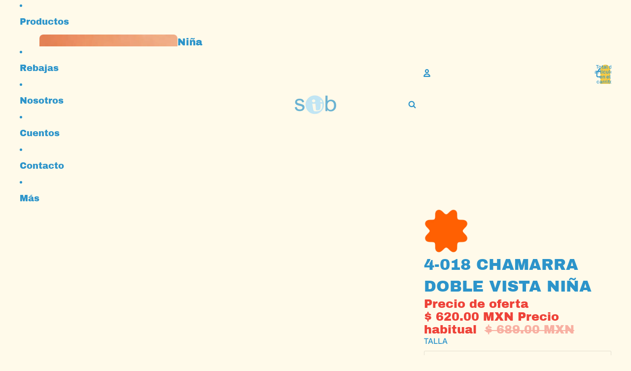

--- FILE ---
content_type: text/html; charset=utf-8
request_url: https://subymagia.com/products/4-018-chamarra-doble-vista-nina
body_size: 35953
content:
<!doctype html>
<html
  
  lang="es"
>
  <head><link
        rel="icon"
        type="image/png"
        href="//subymagia.com/cdn/shop/files/favicon.webp?crop=center&height=32&v=1768245006&width=32"
      ><link href="https://db.onlinewebfonts.com/c/da5146a4d3546843188503fb094439da?family=KIDERSUN" rel="stylesheet">

    
    
      <link
        rel="expect"
        href="#MainContent"
        blocking="render"
        id="view-transition-render-blocker"
      >
    
<meta charset="utf-8">
<meta
  http-equiv="X-UA-Compatible"
  content="IE=edge"
>
<meta
  name="viewport"
  content="width=device-width,initial-scale=1"
>
<meta
  name="view-transition"
  content="same-origin"
>
<meta
  name="theme-color"
  content=""
>

<meta
  property="og:site_name"
  content="Sub y Magia"
>
<meta
  property="og:url"
  content="https://subymagia.com/products/4-018-chamarra-doble-vista-nina"
>
<meta
  property="og:title"
  content="4-018 CHAMARRA DOBLE VISTA NIÑA"
>
<meta
  property="og:type"
  content="product"
>
<meta
  property="og:description"
  content="DESCRIPCION: Chamarra doble vista   1era vista  suéter forrado , tejido de puntos , color  gris   2da vista.  Vista  con flores sublimada , y degradado azul marino. COMPOSICION: 70% ACRILICO 30% VISCOSO 100% POLISTER  (FORRO) TALLAS: 4,6,8,10 COLORES: GRIS   "
><meta
    property="og:image"
    content="http://subymagia.com/cdn/shop/products/SUBcalidadwebmedia_93of180.jpg?v=1635791439"
  >
  <meta
    property="og:image:secure_url"
    content="https://subymagia.com/cdn/shop/products/SUBcalidadwebmedia_93of180.jpg?v=1635791439"
  >
  <meta
    property="og:image:width"
    content="2048"
  >
  <meta
    property="og:image:height"
    content="1365"
  ><meta
    property="og:price:amount"
    content="620.00"
  >
  <meta
    property="og:price:currency"
    content="MXN"
  ><meta
  name="twitter:card"
  content="summary_large_image"
>
<meta
  name="twitter:title"
  content="4-018 CHAMARRA DOBLE VISTA NIÑA"
>
<meta
  name="twitter:description"
  content="DESCRIPCION: Chamarra doble vista   1era vista  suéter forrado , tejido de puntos , color  gris   2da vista.  Vista  con flores sublimada , y degradado azul marino. COMPOSICION: 70% ACRILICO 30% VISCOSO 100% POLISTER  (FORRO) TALLAS: 4,6,8,10 COLORES: GRIS   "
>

<title>
  4-018 CHAMARRA DOBLE VISTA NIÑA
 &ndash; Sub y Magia</title>

<link
  rel="canonical"
  href="https://subymagia.com/products/4-018-chamarra-doble-vista-nina"
>


  <meta
    name="description"
    content="DESCRIPCION: Chamarra doble vista   1era vista  suéter forrado , tejido de puntos , color  gris   2da vista.  Vista  con flores sublimada , y degradado azul marino. COMPOSICION: 70% ACRILICO 30% VISCOSO 100% POLISTER  (FORRO) TALLAS: 4,6,8,10 COLORES: GRIS   "
  >

<link href="//subymagia.com/cdn/shop/t/4/assets/overflow-list.css?v=101911674359793798601767029484" as="style" rel="preload">
<link href="//subymagia.com/cdn/shop/t/4/assets/base.css?v=25630247329231457811767029485" rel="stylesheet" type="text/css" media="all" />

<link
    rel="preload"
    as="font"
    href="//subymagia.com/cdn/fonts/geist/geist_n5.94fa89da1755608b366e51df60b72b900e50a5c1.woff2"
    type="font/woff2"
    crossorigin
    fetchpriority="low"
  ><link
    rel="preload"
    as="font"
    href="//subymagia.com/cdn/fonts/geist/geist_n5.94fa89da1755608b366e51df60b72b900e50a5c1.woff2"
    type="font/woff2"
    crossorigin
    fetchpriority="low"
  ><link
    rel="preload"
    as="font"
    href="//subymagia.com/cdn/fonts/archivo_black/archivoblack_n4.b08d53f45e5ceb17a38677219b15fcdd9c5f3519.woff2"
    type="font/woff2"
    crossorigin
    fetchpriority="low"
  ><link
    rel="preload"
    as="font"
    href="//subymagia.com/cdn/fonts/archivo_black/archivoblack_n4.b08d53f45e5ceb17a38677219b15fcdd9c5f3519.woff2"
    type="font/woff2"
    crossorigin
    fetchpriority="low"
  >
<script async crossorigin fetchpriority="high" src="/cdn/shopifycloud/importmap-polyfill/es-modules-shim.2.4.0.js"></script>
<script type="importmap">
  {
    "imports": {
      "@theme/overflow-list": "//subymagia.com/cdn/shop/t/4/assets/overflow-list.js?v=46858356770684902511767029485",
      "@theme/product-title": "//subymagia.com/cdn/shop/t/4/assets/product-title-truncation.js?v=81744426891537421781767029483",
      "@theme/component": "//subymagia.com/cdn/shop/t/4/assets/component.js?v=184240237101443119871767029485",
      "@theme/dialog": "//subymagia.com/cdn/shop/t/4/assets/dialog.js?v=61774032287387761671767029486",
      "@theme/events": "//subymagia.com/cdn/shop/t/4/assets/events.js?v=147926035229139604561767029483",
      "@theme/focus": "//subymagia.com/cdn/shop/t/4/assets/focus.js?v=60436577539430446401767029485",
      "@theme/morph": "//subymagia.com/cdn/shop/t/4/assets/morph.js?v=35457747882330740861767029484",
      "@theme/paginated-list": "//subymagia.com/cdn/shop/t/4/assets/paginated-list.js?v=95298315036233333871767029486",
      "@theme/performance": "//subymagia.com/cdn/shop/t/4/assets/performance.js?v=171015751390534793081767029486",
      "@theme/product-form": "//subymagia.com/cdn/shop/t/4/assets/product-form.js?v=37993400097492174081767029485",
      "@theme/recently-viewed-products": "//subymagia.com/cdn/shop/t/4/assets/recently-viewed-products.js?v=94729125001750262651767029485",
      "@theme/scrolling": "//subymagia.com/cdn/shop/t/4/assets/scrolling.js?v=118005526288211533611767029486",
      "@theme/section-renderer": "//subymagia.com/cdn/shop/t/4/assets/section-renderer.js?v=117273408521114569061767029484",
      "@theme/section-hydration": "//subymagia.com/cdn/shop/t/4/assets/section-hydration.js?v=177651605160027701221767029483",
      "@theme/utilities": "//subymagia.com/cdn/shop/t/4/assets/utilities.js?v=74252600229394689081767029486",
      "@theme/variant-picker": "//subymagia.com/cdn/shop/t/4/assets/variant-picker.js?v=124079696159966615681767029487",
      "@theme/media-gallery": "//subymagia.com/cdn/shop/t/4/assets/media-gallery.js?v=111441960308641931071767029483",
      "@theme/quick-add": "//subymagia.com/cdn/shop/t/4/assets/quick-add.js?v=148903382353369979481767029485",
      "@theme/paginated-list-aspect-ratio": "//subymagia.com/cdn/shop/t/4/assets/paginated-list-aspect-ratio.js?v=25254270272143792451767029485",
      "@theme/popover-polyfill": "//subymagia.com/cdn/shop/t/4/assets/popover-polyfill.js?v=119029313658895111201767029486",
      "@theme/component-quantity-selector": "//subymagia.com/cdn/shop/t/4/assets/component-quantity-selector.js?v=67906657287482036641767029485",
      "@theme/comparison-slider": "//subymagia.com/cdn/shop/t/4/assets/comparison-slider.js?v=106705562947035711941767029484",
      "@theme/sticky-add-to-cart": "//subymagia.com/cdn/shop/t/4/assets/sticky-add-to-cart.js?v=48956925339276737091767029485",
      "@theme/fly-to-cart": "//subymagia.com/cdn/shop/t/4/assets/fly-to-cart.js?v=129971753673458693881767029484"
    }
  }
</script>

<script
  src="//subymagia.com/cdn/shop/t/4/assets/view-transitions.js?v=7106414069516106341767029483"
  async
  
    blocking="render"
  
></script>

<link
  rel="modulepreload"
  href="//subymagia.com/cdn/shop/t/4/assets/utilities.js?v=74252600229394689081767029486"
  fetchpriority="low"
>
<link
  rel="modulepreload"
  href="//subymagia.com/cdn/shop/t/4/assets/component.js?v=184240237101443119871767029485"
  fetchpriority="low"
>
<link
  rel="modulepreload"
  href="//subymagia.com/cdn/shop/t/4/assets/section-renderer.js?v=117273408521114569061767029484"
  fetchpriority="low"
>
<link
  rel="modulepreload"
  href="//subymagia.com/cdn/shop/t/4/assets/section-hydration.js?v=177651605160027701221767029483"
  fetchpriority="low"
>
<link
  rel="modulepreload"
  href="//subymagia.com/cdn/shop/t/4/assets/morph.js?v=35457747882330740861767029484"
  fetchpriority="low"
>



<link
  rel="modulepreload"
  href="//subymagia.com/cdn/shop/t/4/assets/focus.js?v=60436577539430446401767029485"
  fetchpriority="low"
>
<link
  rel="modulepreload"
  href="//subymagia.com/cdn/shop/t/4/assets/recently-viewed-products.js?v=94729125001750262651767029485"
  fetchpriority="low"
>
<link
  rel="modulepreload"
  href="//subymagia.com/cdn/shop/t/4/assets/scrolling.js?v=118005526288211533611767029486"
  fetchpriority="low"
>
<link
  rel="modulepreload"
  href="//subymagia.com/cdn/shop/t/4/assets/events.js?v=147926035229139604561767029483"
  fetchpriority="low"
>
<script
  src="//subymagia.com/cdn/shop/t/4/assets/popover-polyfill.js?v=119029313658895111201767029486"
  type="module"
  fetchpriority="low"
></script>
<script
  src="//subymagia.com/cdn/shop/t/4/assets/overflow-list.js?v=46858356770684902511767029485"
  type="module"
  fetchpriority="low"
></script>
<script
  src="//subymagia.com/cdn/shop/t/4/assets/quick-add.js?v=148903382353369979481767029485"
  type="module"
  fetchpriority="low"
></script>

  <script
    src="//subymagia.com/cdn/shop/t/4/assets/cart-discount.js?v=107077853990124422021767029486"
    type="module"
    fetchpriority="low"
  ></script>


<script
  src="//subymagia.com/cdn/shop/t/4/assets/dialog.js?v=61774032287387761671767029486"
  type="module"
  fetchpriority="low"
></script>
<script
  src="//subymagia.com/cdn/shop/t/4/assets/variant-picker.js?v=124079696159966615681767029487"
  type="module"
  fetchpriority="low"
></script>
<script
  src="//subymagia.com/cdn/shop/t/4/assets/product-card.js?v=124402285637860180781767029484"
  type="module"
  fetchpriority="low"
></script>
<script
  src="//subymagia.com/cdn/shop/t/4/assets/product-form.js?v=37993400097492174081767029485"
  type="module"
  fetchpriority="low"
></script>
<script
  src="//subymagia.com/cdn/shop/t/4/assets/fly-to-cart.js?v=129971753673458693881767029484"
  type="module"
  fetchpriority="low"
></script>
<script
  src="//subymagia.com/cdn/shop/t/4/assets/accordion-custom.js?v=99000499017714805851767029483"
  type="module"
  fetchpriority="low"
></script>
<script
  src="//subymagia.com/cdn/shop/t/4/assets/disclosure-custom.js?v=168050880623268140331767029486"
  type="module"
  fetchpriority="low"
></script>
<script
  src="//subymagia.com/cdn/shop/t/4/assets/media.js?v=37825095869491791421767029484"
  type="module"
  fetchpriority="low"
></script>
<script
  src="//subymagia.com/cdn/shop/t/4/assets/product-price.js?v=117989390664188536191767029486"
  type="module"
  fetchpriority="low"
></script>
<script
  src="//subymagia.com/cdn/shop/t/4/assets/product-sku.js?v=121804655373531320511767029483"
  type="module"
  fetchpriority="low"
></script>
<script
  src="//subymagia.com/cdn/shop/t/4/assets/product-title-truncation.js?v=81744426891537421781767029483"
  type="module"
  fetchpriority="low"
></script>
<script
  src="//subymagia.com/cdn/shop/t/4/assets/product-inventory.js?v=16343734458933704981767029486"
  type="module"
  fetchpriority="low"
></script>
<script
  src="//subymagia.com/cdn/shop/t/4/assets/show-more.js?v=94563802205717136101767029484"
  type="module"
  fetchpriority="low"
></script>
<script
  src="//subymagia.com/cdn/shop/t/4/assets/slideshow.js?v=40796646405849125981767029485"
  type="module"
  fetchpriority="low"
></script>
<script
  src="//subymagia.com/cdn/shop/t/4/assets/layered-slideshow.js?v=30135417790894624731767029486"
  type="module"
  fetchpriority="low"
></script>
<script
  src="//subymagia.com/cdn/shop/t/4/assets/anchored-popover.js?v=95953304814728754461767029484"
  type="module"
  fetchpriority="low"
></script>
<script
  src="//subymagia.com/cdn/shop/t/4/assets/floating-panel.js?v=128677600744947036551767029484"
  type="module"
  fetchpriority="low"
></script>
<script
  src="//subymagia.com/cdn/shop/t/4/assets/video-background.js?v=25237992823806706551767029483"
  type="module"
  fetchpriority="low"
></script>
<script
  src="//subymagia.com/cdn/shop/t/4/assets/component-quantity-selector.js?v=67906657287482036641767029485"
  type="module"
  fetchpriority="low"
></script>
<script
  src="//subymagia.com/cdn/shop/t/4/assets/media-gallery.js?v=111441960308641931071767029483"
  type="module"
  fetchpriority="low"
></script>
<script
  src="//subymagia.com/cdn/shop/t/4/assets/rte-formatter.js?v=101420294193111439321767029486"
  type="module"
  fetchpriority="low"
></script>
<script
  src="//subymagia.com/cdn/shop/t/4/assets/volume-pricing.js?v=15442793518842484731767029484"
  type="module"
  fetchpriority="low"
></script>
<script
  src="//subymagia.com/cdn/shop/t/4/assets/price-per-item.js?v=144512917617120124431767029483"
  type="module"
  fetchpriority="low"
></script>
<script
  src="//subymagia.com/cdn/shop/t/4/assets/volume-pricing-info.js?v=94479640769665442661767029484"
  type="module"
  fetchpriority="low"
></script>




  <script
    src="//subymagia.com/cdn/shop/t/4/assets/fly-to-cart.js?v=129971753673458693881767029484"
    type="module"
    fetchpriority="low"
  ></script>
  <script
    src="//subymagia.com/cdn/shop/t/4/assets/sticky-add-to-cart.js?v=48956925339276737091767029485"
    type="module"
    fetchpriority="low"
  ></script>
  <script type="module">
    import { RecentlyViewed } from '@theme/recently-viewed-products';
    RecentlyViewed.addProduct('6587652046900');
  </script>



  <script
    src="//subymagia.com/cdn/shop/t/4/assets/product-card-link.js?v=97122579314620396511767029484"
    type="module"
    fetchpriority="low"
  ></script>


<script
  src="//subymagia.com/cdn/shop/t/4/assets/auto-close-details.js?v=58350291535404441581767029485"
  defer="defer"
></script>

<script>
  const Theme = {
    translations: {
      placeholder_image: `Imagen marcadora de posición`,
      added: `Agregada`,
      recipient_form_fields_visible: `Los campos de destinatario en el formulario ya son visibles`,
      recipient_form_fields_hidden: `Los campos de destinatario en el formulario ya no son visibles`,
      recipient_form_error: `Hubo un error al enviar el formulario`,
      items_added_to_cart_one: `Se agregó un artículo al carrito`,
      items_added_to_cart_other: `Se agregaron {{ count }} artículos al carrito`,
    },
    routes: {
      cart_add_url: '/cart/add.js',
      cart_change_url: '/cart/change',
      cart_update_url: '/cart/update',
      cart_url: '/cart',
      predictive_search_url: '/search/suggest',
      search_url: '/search',
    },
    template: {
      name: 'product',
    },
  };
</script>
<style data-shopify>
@font-face {
  font-family: Geist;
  font-weight: 500;
  font-style: normal;
  font-display: swap;
  src: url("//subymagia.com/cdn/fonts/geist/geist_n5.94fa89da1755608b366e51df60b72b900e50a5c1.woff2") format("woff2"),
       url("//subymagia.com/cdn/fonts/geist/geist_n5.534b61175b56b7696f09dc850ab14f4755fb8071.woff") format("woff");
}
@font-face {
  font-family: Geist;
  font-weight: 700;
  font-style: normal;
  font-display: swap;
  src: url("//subymagia.com/cdn/fonts/geist/geist_n7.d1a55eaf394973a6f8fe773d87de2e2f51331d2a.woff2") format("woff2"),
       url("//subymagia.com/cdn/fonts/geist/geist_n7.69b158278bc5ac2dd4016704355834ad3509f9f6.woff") format("woff");
}
@font-face {
  font-family: "Archivo Black";
  font-weight: 400;
  font-style: normal;
  font-display: swap;
  src: url("//subymagia.com/cdn/fonts/archivo_black/archivoblack_n4.b08d53f45e5ceb17a38677219b15fcdd9c5f3519.woff2") format("woff2"),
       url("//subymagia.com/cdn/fonts/archivo_black/archivoblack_n4.f60f1927c27470e666802dedb7cb371f393082b1.woff") format("woff");
}


  :root {
    /* Page Layout */
    --sidebar-width: 25rem;
    --narrow-content-width: 36rem;
    --normal-content-width: 42rem;
    --wide-content-width: 46rem;
    --narrow-page-width: 90rem;
    --normal-page-width: 120rem;
    --wide-page-width: 150rem;

    /* Section Heights */
    --section-height-small: 15rem;
    --section-height-medium: 25rem;
    --section-height-large: 35rem;

    @media screen and (min-width: 40em) {
      --section-height-small: 40svh;
      --section-height-medium: 55svh;
      --section-height-large: 70svh;
    }

    @media screen and (min-width: 60em) {
      --section-height-small: 50svh;
      --section-height-medium: 65svh;
      --section-height-large: 80svh;
    }

    /* Letter spacing */
    --letter-spacing-sm: 0.06em;
    --letter-spacing-md: 0.13em;

    /* Font families */
    --font-body--family: Geist, sans-serif;
    --font-body--style: normal;
    --font-body--weight: 500;
    --font-subheading--family: Geist, sans-serif;
    --font-subheading--style: normal;
    --font-subheading--weight: 500;
    --font-heading--family: "Archivo Black", sans-serif;
    --font-heading--style: normal;
    --font-heading--weight: 400;
    --font-accent--family: "Archivo Black", sans-serif;
    --font-accent--style: normal;
    --font-accent--weight: 400;
    
    --font-kidersun--family: 'KIDERSUN', sans-serif;
    --font-kidersun--weight: normal;
    --font-kidersun--style: normal;

    /* Margin sizes */
    --font-h1--spacing: 0.25em;
    --font-h2--spacing: 0.25em;
    --font-h3--spacing: 0.25em;
    --font-h4--spacing: 0.25em;
    --font-h5--spacing: 0.25em;
    --font-h6--spacing: 0.25em;
    --font-paragraph--spacing: 0.5em;

    /* Heading colors */
    --font-h1--color: var(--color-foreground-heading);
    --font-h2--color: var(--color-foreground-heading);
    --font-h3--color: var(--color-foreground-heading);
    --font-h4--color: var(--color-foreground-heading);
    --font-h5--color: var(--color-foreground-heading);
    --font-h6--color: var(--color-foreground-heading);

    /** Z-Index / Layering */
    --layer-section-background: -2;
    --layer-lowest: -1;
    --layer-base: 0;
    --layer-flat: 1;
    --layer-raised: 2;
    --layer-heightened: 4;
    --layer-sticky: 8;
    --layer-window-overlay: 10;
    --layer-header-menu: 12;
    --layer-overlay: 16;
    --layer-menu-drawer: 18;
    --layer-temporary: 20;

    /* Max-width / Measure */
    --max-width--body-normal: 32.5em;
    --max-width--body-narrow: 22.75em;

    --max-width--heading-normal: 32.5em;
    --max-width--heading-narrow: 19.5em;

    --max-width--display-normal: 13em;
    --max-width--display-narrow: 9.75em;
    --max-width--display-tight: 3.25em;

    /* Letter-spacing / Tracking */
    --letter-spacing--display-tight: -0.03em;
    --letter-spacing--display-normal: 0em;
    --letter-spacing--display-loose: 0.03em;

    --letter-spacing--heading-tight: -0.03em;
    --letter-spacing--heading-normal: 0em;
    --letter-spacing--heading-loose: 0.03em;

    --letter-spacing--body-tight: -0.03em;
    --letter-spacing--body-normal: 0em;
    --letter-spacing--body-loose: 0.03em;

    /* Line height / Leading */
    --line-height: 1;

    --line-height--display-tight: 1;
    --line-height--display-normal: 1.1;
    --line-height--display-loose: 1.2;

    --line-height--heading-tight: 1.15;
    --line-height--heading-normal: 1.25;
    --line-height--heading-loose: 1.35;

    --line-height--body-tight: 1.2;
    --line-height--body-normal: 1.4;
    --line-height--body-loose: 1.6;

    /* Typography presets */
    --font-size--paragraph: 1.0rem;--font-size--h1: clamp(2.25rem, 5.6vw, 3.5rem);--font-size--h2: 2.0rem;--font-size--h3: 1.5rem;--font-size--h4: 1.125rem;--font-size--h5: 1.0rem;--font-size--h6: 0.875rem;--font-paragraph--weight: 400;--font-paragraph--letter-spacing: var(--letter-spacing--body-normal);--font-paragraph--size: var(--font-size--paragraph);--font-paragraph--family: var(--font-body--family);--font-paragraph--style: var(--font-body--style);--font-paragraph--case: ;--font-paragraph--line-height: var(--line-height--body-normal);--font-h1--weight: var(--font-kidersun--weight);--font-h1--letter-spacing: var(--letter-spacing--heading-normal);--font-h1--size: var(--font-size--h1);--font-h1--family: var(--font-kidersun--family);--font-h1--style: var(--font-kidersun--style);--font-h1--case: none;--font-h1--line-height: var(--line-height--display-tight);--font-h2--weight: var(--font-kidersun--weight);--font-h2--letter-spacing: var(--letter-spacing--heading-normal);--font-h2--size: var(--font-size--h2);--font-h2--family: var(--font-kidersun--family);--font-h2--style: var(--font-kidersun--style);--font-h2--case: none;--font-h2--line-height: var(--line-height--display-normal);--font-h3--weight: var(--font-heading--weight);--font-h3--letter-spacing: var(--letter-spacing--heading-normal);--font-h3--size: var(--font-size--h3);--font-h3--family: var(--font-heading--family);--font-h3--style: var(--font-heading--style);--font-h3--case: none;--font-h3--line-height: var(--line-height--display-normal);--font-h4--weight: var(--font-heading--weight);--font-h4--letter-spacing: var(--letter-spacing--heading-normal);--font-h4--size: var(--font-size--h4);--font-h4--family: var(--font-heading--family);--font-h4--style: var(--font-heading--style);--font-h4--case: none;--font-h4--line-height: var(--line-height--display-normal);--font-h5--weight: var(--font-heading--weight);--font-h5--letter-spacing: var(--letter-spacing--heading-normal);--font-h5--size: var(--font-size--h5);--font-h5--family: var(--font-heading--family);--font-h5--style: var(--font-heading--style);--font-h5--case: none;--font-h5--line-height: var(--line-height--display-normal);--font-h6--weight: var(--font-heading--weight);--font-h6--letter-spacing: var(--letter-spacing--heading-loose);--font-h6--size: var(--font-size--h6);--font-h6--family: var(--font-heading--family);--font-h6--style: var(--font-heading--style);--font-h6--case: uppercase;--font-h6--line-height: var(--line-height--display-normal);

    /* Hardcoded font sizes */
    --font-size--3xs: 0.625rem;
    --font-size--2xs: 0.75rem;
    --font-size--xs: 0.8125rem;
    --font-size--sm: 0.875rem;
    --font-size--md: 1rem;
    --font-size--lg: 1.125rem;
    --font-size--xl: 1.25rem;
    --font-size--2xl: 1.5rem;
    --font-size--3xl: 2rem;
    --font-size--4xl: 2.5rem;
    --font-size--5xl: 3rem;
    --font-size--6xl: 3.5rem;

    /* Menu font sizes */
    --menu-font-sm--size: 0.875rem;
    --menu-font-sm--line-height: calc(1.1 + 0.5 * min(16 / 14));
    --menu-font-md--size: 1rem;
    --menu-font-md--line-height: calc(1.1 + 0.5 * min(16 / 16));
    --menu-font-lg--size: 1.125rem;
    --menu-font-lg--line-height: calc(1.1 + 0.5 * min(16 / 18));
    --menu-font-xl--size: 1.25rem;
    --menu-font-xl--line-height: calc(1.1 + 0.5 * min(16 / 20));
    --menu-font-2xl--size: 1.75rem;
    --menu-font-2xl--line-height: calc(1.1 + 0.5 * min(16 / 28));

    /* Colors */
    --color-error: #8B0000;
    --color-success: #006400;
    --color-white: #FFFFFF;
    --color-white-rgb: 255 255 255;
    --color-black: #000000;
    --color-instock: #3ED660;
    --color-lowstock: #EE9441;
    --color-outofstock: #C8C8C8;

    /* Opacity */
    --opacity-5: 0.05;
    --opacity-8: 0.08;
    --opacity-10: 0.1;
    --opacity-15: 0.15;
    --opacity-20: 0.2;
    --opacity-25: 0.25;
    --opacity-30: 0.3;
    --opacity-40: 0.4;
    --opacity-50: 0.5;
    --opacity-60: 0.6;
    --opacity-70: 0.7;
    --opacity-80: 0.8;
    --opacity-85: 0.85;
    --opacity-90: 0.9;
    --opacity-subdued-text: var(--opacity-70);

    --shadow-button: 0 2px 3px rgb(0 0 0 / 20%);
    --gradient-image-overlay: linear-gradient(to top, rgb(0 0 0 / 0.5), transparent);

    /* Spacing */
    --margin-3xs: 0.125rem;
    --margin-2xs: 0.3rem;
    --margin-xs: 0.5rem;
    --margin-sm: 0.7rem;
    --margin-md: 0.8rem;
    --margin-lg: 1rem;
    --margin-xl: 1.25rem;
    --margin-2xl: 1.5rem;
    --margin-3xl: 1.75rem;
    --margin-4xl: 2rem;
    --margin-5xl: 3rem;
    --margin-6xl: 5rem;

    --scroll-margin: 50px;

    --padding-3xs: 0.125rem;
    --padding-2xs: 0.25rem;
    --padding-xs: 0.5rem;
    --padding-sm: 0.7rem;
    --padding-md: 0.8rem;
    --padding-lg: 1rem;
    --padding-xl: 1.25rem;
    --padding-2xl: 1.5rem;
    --padding-3xl: 1.75rem;
    --padding-4xl: 2rem;
    --padding-5xl: 3rem;
    --padding-6xl: 4rem;

    --gap-3xs: 0.125rem;
    --gap-2xs: 0.3rem;
    --gap-xs: 0.5rem;
    --gap-sm: 0.7rem;
    --gap-md: 0.9rem;
    --gap-lg: 1rem;
    --gap-xl: 1.25rem;
    --gap-2xl: 2rem;
    --gap-3xl: 3rem;

    --spacing-scale-sm: 0.6;
    --spacing-scale-md: 0.7;
    --spacing-scale-default: 1.0;

    /* Checkout buttons gap */
    --checkout-button-gap: 10px;

    /* Borders */
    --style-border-width: 1px;
    --style-border-radius-xs: 0.2rem;
    --style-border-radius-sm: 0.6rem;
    --style-border-radius-md: 0.8rem;
    --style-border-radius-50: 50%;
    --style-border-radius-lg: 1rem;
    --style-border-radius-pills: 40px;
    --style-border-radius-inputs: 8px;
    --style-border-radius-buttons-primary: 4px;
    --style-border-radius-buttons-secondary: 4px;
    --style-border-width-primary: 2px;
    --style-border-width-secondary: 2px;
    --style-border-width-inputs: 2px;
    --style-border-radius-popover: 8px;
    --style-border-popover: 1px none rgb(var(--color-border-rgb) / 50%);
    --style-border-drawer: 1px none rgb(var(--color-border-rgb) / 50%);
    --style-border-swatch-opacity: 10%;
    --style-border-swatch-width: 1px;
    --style-border-swatch-style: solid;

    /* Animation */
    --ease-out-cubic: cubic-bezier(0.33, 1, 0.68, 1);
    --ease-out-quad: cubic-bezier(0.32, 0.72, 0, 1);
    --animation-speed-fast: 0.0625s;
    --animation-speed: 0.125s;
    --animation-speed-slow: 0.2s;
    --animation-speed-medium: 0.15s;
    --animation-easing: ease-in-out;
    --animation-slideshow-easing: cubic-bezier(0.4, 0, 0.2, 1);
    --drawer-animation-speed: 0.2s;
    --animation-values-slow: var(--animation-speed-slow) var(--animation-easing);
    --animation-values: var(--animation-speed) var(--animation-easing);
    --animation-values-fast: var(--animation-speed-fast) var(--animation-easing);
    --animation-values-allow-discrete: var(--animation-speed) var(--animation-easing) allow-discrete;
    --animation-timing-hover: cubic-bezier(0.25, 0.46, 0.45, 0.94);
    --animation-timing-active: cubic-bezier(0.5, 0, 0.75, 0);
    --animation-timing-bounce: cubic-bezier(0.34, 1.56, 0.64, 1);
    --animation-timing-default: cubic-bezier(0, 0, 0.2, 1);
    --animation-timing-fade-in: cubic-bezier(0.16, 1, 0.3, 1);
    --animation-timing-fade-out: cubic-bezier(0.4, 0, 0.2, 1);

    /* View transitions */
    /* View transition old */
    --view-transition-old-main-content: var(--animation-speed) var(--animation-easing) both fadeOut;

    /* View transition new */
    --view-transition-new-main-content: var(--animation-speed) var(--animation-easing) both fadeIn, var(--animation-speed) var(--animation-easing) both slideInTopViewTransition;

    /* Focus */
    --focus-outline-width: 0.09375rem;
    --focus-outline-offset: 0.2em;

    /* Badges */
    --badge-blob-padding-block: 1px;
    --badge-blob-padding-inline: 12px 8px;
    --badge-rectangle-padding-block: 1px;
    --badge-rectangle-padding-inline: 6px;
    @media screen and (min-width: 750px) {
      --badge-blob-padding-block: 4px;
      --badge-blob-padding-inline: 16px 12px;
      --badge-rectangle-padding-block: 4px;
      --badge-rectangle-padding-inline: 10px;
    }

    /* Icons */
    --icon-size-2xs: 0.6rem;
    --icon-size-xs: 0.85rem;
    --icon-size-sm: 1.25rem;
    --icon-size-md: 1.375rem;
    --icon-size-lg: 1.5rem;
    --icon-stroke-width: 2px;

    /* Input */
    --input-email-min-width: 200px;
    --input-search-max-width: 650px;
    --input-padding-y: 0.8rem;
    --input-padding-x: 0.8rem;
    --input-padding: var(--input-padding-y) var(--input-padding-x);
    --input-box-shadow-width: var(--style-border-width-inputs);
    --input-box-shadow: 0 0 0 var(--input-box-shadow-width) var(--color-input-border);
    --input-box-shadow-focus: 0 0 0 calc(var(--input-box-shadow-width) + 0.5px) var(--color-input-border);
    --input-disabled-background-color: rgb(var(--color-foreground-rgb) / var(--opacity-10));
    --input-disabled-border-color: rgb(var(--color-foreground-rgb) / var(--opacity-5));
    --input-disabled-text-color: rgb(var(--color-foreground-rgb) / var(--opacity-50));
    --input-textarea-min-height: 55px;

    /* Button size */
    --button-size-sm: 30px;
    --button-size-md: 36px;
    --button-size: var(--minimum-touch-target);
    --button-padding-inline: 24px;
    --button-padding-block: 16px;

    /* Button font-family */
    --button-font-family-primary: var(--font-accent--family);
    --button-font-family-secondary: var(--font-accent--family);

    /* Button text case */
    --button-text-case: ;
    --button-text-case-primary: default;
    --button-text-case-secondary: default;

    /* Borders */
    --border-color: rgb(var(--color-border-rgb) / var(--opacity-50));
    --border-width-sm: 1px;
    --border-width-md: 2px;
    --border-width-lg: 5px;
    --border-radius-sm: 0.25rem;

    /* Drawers */
    --drawer-inline-padding: 25px;
    --drawer-menu-inline-padding: 2.5rem;
    --drawer-header-block-padding: 20px;
    --drawer-content-block-padding: 10px;
    --drawer-header-desktop-top: 0rem;
    --drawer-padding: calc(var(--padding-sm) + 7px);
    --drawer-height: 100dvh;
    --drawer-width: 95vw;
    --drawer-max-width: 500px;

    /* Variant Picker Swatches */
    --variant-picker-swatch-width-unitless: 25;
    --variant-picker-swatch-height-unitless: 25;
    --variant-picker-swatch-width: 25px;
    --variant-picker-swatch-height: 25px;
    --variant-picker-swatch-radius: 100px;
    --variant-picker-border-width: 1px;
    --variant-picker-border-style: solid;
    --variant-picker-border-opacity: 10%;

    /* Variant Picker Buttons */
    --variant-picker-button-radius: 2px;
    --variant-picker-button-border-width: 1px;

    /* Slideshow */
    --slideshow-controls-size: 3.5rem;
    --slideshow-controls-icon: 2rem;
    --peek-next-slide-size: 3rem;

    /* Utilities */
    --backdrop-opacity: 0.15;
    --backdrop-color-rgb: var(--color-shadow-rgb);
    --minimum-touch-target: 44px;
    --disabled-opacity: 0.5;
    --skeleton-opacity: 0.025;

    /* Shapes */
    --shape--circle: circle(50% at center);
    --shape--sunburst: polygon(100% 50%,94.62% 55.87%,98.3% 62.94%,91.57% 67.22%,93.3% 75%,85.7% 77.39%,85.36% 85.36%,77.39% 85.7%,75% 93.3%,67.22% 91.57%,62.94% 98.3%,55.87% 94.62%,50% 100%,44.13% 94.62%,37.06% 98.3%,32.78% 91.57%,25% 93.3%,22.61% 85.7%,14.64% 85.36%,14.3% 77.39%,6.7% 75%,8.43% 67.22%,1.7% 62.94%,5.38% 55.87%,0% 50%,5.38% 44.13%,1.7% 37.06%,8.43% 32.78%,6.7% 25%,14.3% 22.61%,14.64% 14.64%,22.61% 14.3%,25% 6.7%,32.78% 8.43%,37.06% 1.7%,44.13% 5.38%,50% 0%,55.87% 5.38%,62.94% 1.7%,67.22% 8.43%,75% 6.7%,77.39% 14.3%,85.36% 14.64%,85.7% 22.61%,93.3% 25%,91.57% 32.78%,98.3% 37.06%,94.62% 44.13%);
    --shape--diamond: polygon(50% 0%, 100% 50%, 50% 100%, 0% 50%);
    --shape--blob: polygon(85.349% 11.712%, 87.382% 13.587%, 89.228% 15.647%, 90.886% 17.862%, 92.359% 20.204%, 93.657% 22.647%, 94.795% 25.169%, 95.786% 27.752%, 96.645% 30.382%, 97.387% 33.048%, 98.025% 35.740%, 98.564% 38.454%, 99.007% 41.186%, 99.358% 43.931%, 99.622% 46.685%, 99.808% 49.446%, 99.926% 52.210%, 99.986% 54.977%, 99.999% 57.744%, 99.975% 60.511%, 99.923% 63.278%, 99.821% 66.043%, 99.671% 68.806%, 99.453% 71.565%, 99.145% 74.314%, 98.724% 77.049%, 98.164% 79.759%, 97.433% 82.427%, 96.495% 85.030%, 95.311% 87.529%, 93.841% 89.872%, 92.062% 91.988%, 89.972% 93.796%, 87.635% 95.273%, 85.135% 96.456%, 82.532% 97.393%, 79.864% 98.127%, 77.156% 98.695%, 74.424% 99.129%, 71.676% 99.452%, 68.918% 99.685%, 66.156% 99.844%, 63.390% 99.942%, 60.624% 99.990%, 57.856% 99.999%, 55.089% 99.978%, 52.323% 99.929%, 49.557% 99.847%, 46.792% 99.723%, 44.031% 99.549%, 41.273% 99.317%, 38.522% 99.017%, 35.781% 98.639%, 33.054% 98.170%, 30.347% 97.599%, 27.667% 96.911%, 25.024% 96.091%, 22.432% 95.123%, 19.907% 93.994%, 17.466% 92.690%, 15.126% 91.216%, 12.902% 89.569%, 10.808% 87.761%, 8.854% 85.803%, 7.053% 83.703%, 5.418% 81.471%, 3.962% 79.119%, 2.702% 76.656%, 1.656% 74.095%, 0.846% 71.450%, 0.294% 68.740%, 0.024% 65.987%, 0.050% 63.221%, 0.343% 60.471%, 0.858% 57.752%, 1.548% 55.073%, 2.370% 52.431%, 3.283% 49.819%, 4.253% 47.227%, 5.249% 44.646%, 6.244% 42.063%, 7.211% 39.471%, 8.124% 36.858%, 8.958% 34.220%, 9.711% 31.558%, 10.409% 28.880%, 11.083% 26.196%, 11.760% 23.513%, 12.474% 20.839%, 13.259% 18.186%, 14.156% 15.569%, 15.214% 13.012%, 16.485% 10.556%, 18.028% 8.261%, 19.883% 6.211%, 22.041% 4.484%, 24.440% 3.110%, 26.998% 2.057%, 29.651% 1.275%, 32.360% 0.714%, 35.101% 0.337%, 37.859% 0.110%, 40.624% 0.009%, 43.391% 0.016%, 46.156% 0.113%, 48.918% 0.289%, 51.674% 0.533%, 54.425% 0.837%, 57.166% 1.215%, 59.898% 1.654%, 62.618% 2.163%, 65.322% 2.750%, 68.006% 3.424%, 70.662% 4.197%, 73.284% 5.081%, 75.860% 6.091%, 78.376% 7.242%, 80.813% 8.551%, 83.148% 10.036%, 85.349% 11.712%);

    /* Buy buttons */
    --height-buy-buttons: calc(var(--padding-lg) * 2 + var(--icon-size-sm));

    /* Card image width and height variables */
    --card-width-small: 10rem;

    --height-small: 10rem;
    --height-medium: 11.5rem;
    --height-large: 13rem;
    --height-full: 100vh;

    @media screen and (min-width: 750px) {
      --height-small: 17.5rem;
      --height-medium: 21.25rem;
      --height-large: 25rem;
    }

    /* Modal */
    --modal-max-height: 65dvh;

    /* Card styles for search */
    --card-bg-hover: rgb(var(--color-foreground-rgb) / var(--opacity-5));
    --card-border-hover: rgb(var(--color-foreground-rgb) / var(--opacity-30));
    --card-border-focus: rgb(var(--color-foreground-rgb) / var(--opacity-10));

    /* Cart */
    --cart-primary-font-family: var(--font-body--family);
    --cart-primary-font-style: var(--font-body--style);
    --cart-primary-font-weight: var(--font-body--weight);
    --cart-secondary-font-family: var(--font-body--family);
    --cart-secondary-font-style: var(--font-body--style);
    --cart-secondary-font-weight: var(--font-body--weight);
  }
</style>
<style data-shopify>
  
    
      :root,
    
    
    
    .color-scheme-1 {
        --color-background: rgb(255 250 234 / 1.0);
        /* RGB values only to apply different opacities - Relative color values are not supported in iOS < 16.4 */
        --color-background-rgb: 255 250 234;
        --opacity-5-15: 0.05;
        --opacity-10-25: 0.1;
        --opacity-35-55: 0.35;
        --opacity-40-60: 0.4;
        --opacity-30-60: 0.3;
        --color-foreground: rgb(44 148 202 / 1.0);
        --color-foreground-rgb: 44 148 202;
        --color-foreground-heading: rgb(238 66 56 / 1.0);
        --color-foreground-heading-rgb: 238 66 56;
        --color-primary: rgb(182 125 99 / 1.0);
        --color-primary-rgb: 182 125 99;
        --color-primary-hover: rgb(44 148 202 / 1.0);
        --color-primary-hover-rgb: 44 148 202;
        --color-border: rgb(245 202 69 / 1.0);
        --color-border-rgb: 245 202 69;
        --color-shadow: rgb(255 250 234 / 1.0);
        --color-shadow-rgb: 255 250 234;
        --color-primary-button-text: rgb(44 148 202 / 1.0);
        --color-primary-button-background: rgb(245 202 69 / 1.0);
        --color-primary-button-border: rgb(245 202 69 / 1.0);
        --color-primary-button-hover-text: rgb(44 148 202 / 1.0);
        --color-primary-button-hover-background: rgb(255 175 210 / 1.0);
        --color-primary-button-hover-border: rgb(255 175 210 / 1.0);
        --color-secondary-button-text: rgb(255 250 234 / 1.0);
        --color-secondary-button-background: rgb(183 181 136 / 1.0);
        --color-secondary-button-border: rgb(183 181 136 / 1.0);
        --color-secondary-button-hover-text: rgb(255 250 234 / 1.0);
        --color-secondary-button-hover-background: rgb(238 66 56 / 1.0);
        --color-secondary-button-hover-border: rgb(238 66 56 / 1.0);
        --color-input-background: rgb(211 206 197 / 0.09);
        --color-input-text: rgb(183 181 136 / 1.0);
        --color-input-text-rgb: 183 181 136;
        --color-input-border: rgb(211 206 197 / 1.0);
        --color-input-hover-background: rgb(245 245 245 / 1.0);
        --color-variant-background: rgb(0 0 0 / 0.0);
        --color-variant-border: rgb(3 3 2 / 0.11);
        --color-variant-text: rgb(183 181 136 / 1.0);
        --color-variant-text-rgb: 183 181 136;
        --color-variant-hover-background: rgb(245 245 245 / 1.0);
        --color-variant-hover-text: rgb(0 0 0 / 1.0);
        --color-variant-hover-border: rgb(230 230 230 / 1.0);
        --color-selected-variant-background: rgb(0 0 0 / 0.0);
        --color-selected-variant-border: rgb(3 3 2 / 1.0);
        --color-selected-variant-text: rgb(3 3 2 / 1.0);
        --color-selected-variant-hover-background: rgb(26 26 26 / 1.0);
        --color-selected-variant-hover-text: rgb(255 255 255 / 1.0);
        --color-selected-variant-hover-border: rgb(26 26 26 / 1.0);

        --input-disabled-background-color: rgb(var(--color-foreground-rgb) / var(--opacity-10));
        --input-disabled-border-color: rgb(var(--color-foreground-rgb) / var(--opacity-5-15));
        --input-disabled-text-color: rgb(var(--color-foreground-rgb) / var(--opacity-50));
        --color-foreground-muted: rgb(var(--color-foreground-rgb) / var(--opacity-60));
        --font-h1--color: var(--color-foreground-heading);
        --font-h2--color: var(--color-foreground-heading);
        --font-h3--color: var(--color-foreground-heading);
        --font-h4--color: var(--color-foreground-heading);
        --font-h5--color: var(--color-foreground-heading);
        --font-h6--color: var(--color-foreground-heading);

        /* Shadows */
        
          --shadow-drawer: 0px 4px 20px rgb(var(--color-shadow-rgb) / var(--opacity-15));
        
        
          --shadow-blur: 20px;
          --shadow-popover: 0px 4px 20px rgb(var(--color-shadow-rgb) / var(--opacity-15));
        
      }
  
    
    
    
    .color-scheme-2 {
        --color-background: rgb(44 148 202 / 1.0);
        /* RGB values only to apply different opacities - Relative color values are not supported in iOS < 16.4 */
        --color-background-rgb: 44 148 202;
        --opacity-5-15: 0.05;
        --opacity-10-25: 0.1;
        --opacity-35-55: 0.35;
        --opacity-40-60: 0.4;
        --opacity-30-60: 0.3;
        --color-foreground: rgb(255 250 234 / 1.0);
        --color-foreground-rgb: 255 250 234;
        --color-foreground-heading: rgb(255 250 234 / 1.0);
        --color-foreground-heading-rgb: 255 250 234;
        --color-primary: rgb(255 250 234 / 1.0);
        --color-primary-rgb: 255 250 234;
        --color-primary-hover: rgb(238 66 56 / 1.0);
        --color-primary-hover-rgb: 238 66 56;
        --color-border: rgb(44 148 202 / 1.0);
        --color-border-rgb: 44 148 202;
        --color-shadow: rgb(44 148 202 / 1.0);
        --color-shadow-rgb: 44 148 202;
        --color-primary-button-text: rgb(255 250 234 / 1.0);
        --color-primary-button-background: rgb(238 66 56 / 1.0);
        --color-primary-button-border: rgb(238 66 56 / 1.0);
        --color-primary-button-hover-text: rgb(255 250 234 / 1.0);
        --color-primary-button-hover-background: rgb(169 196 151 / 1.0);
        --color-primary-button-hover-border: rgb(169 196 151 / 1.0);
        --color-secondary-button-text: rgb(255 250 234 / 1.0);
        --color-secondary-button-background: rgb(0 0 0 / 0.0);
        --color-secondary-button-border: rgb(255 250 234 / 1.0);
        --color-secondary-button-hover-text: rgb(245 202 69 / 1.0);
        --color-secondary-button-hover-background: rgb(211 206 197 / 0.09);
        --color-secondary-button-hover-border: rgb(245 202 69 / 1.0);
        --color-input-background: rgb(255 255 255 / 1.0);
        --color-input-text: rgb(238 66 56 / 1.0);
        --color-input-text-rgb: 238 66 56;
        --color-input-border: rgb(0 0 0 / 1.0);
        --color-input-hover-background: rgb(245 245 245 / 1.0);
        --color-variant-background: rgb(255 250 234 / 1.0);
        --color-variant-border: rgb(255 250 234 / 1.0);
        --color-variant-text: rgb(238 66 56 / 1.0);
        --color-variant-text-rgb: 238 66 56;
        --color-variant-hover-background: rgb(211 206 197 / 0.09);
        --color-variant-hover-text: rgb(238 66 56 / 1.0);
        --color-variant-hover-border: rgb(211 206 197 / 0.09);
        --color-selected-variant-background: rgb(44 148 202 / 1.0);
        --color-selected-variant-border: rgb(44 148 202 / 1.0);
        --color-selected-variant-text: rgb(0 0 0 / 0.0);
        --color-selected-variant-hover-background: rgb(44 148 202 / 1.0);
        --color-selected-variant-hover-text: rgb(0 0 0 / 0.0);
        --color-selected-variant-hover-border: rgb(44 148 202 / 1.0);

        --input-disabled-background-color: rgb(var(--color-foreground-rgb) / var(--opacity-10));
        --input-disabled-border-color: rgb(var(--color-foreground-rgb) / var(--opacity-5-15));
        --input-disabled-text-color: rgb(var(--color-foreground-rgb) / var(--opacity-50));
        --color-foreground-muted: rgb(var(--color-foreground-rgb) / var(--opacity-60));
        --font-h1--color: var(--color-foreground-heading);
        --font-h2--color: var(--color-foreground-heading);
        --font-h3--color: var(--color-foreground-heading);
        --font-h4--color: var(--color-foreground-heading);
        --font-h5--color: var(--color-foreground-heading);
        --font-h6--color: var(--color-foreground-heading);

        /* Shadows */
        
          --shadow-drawer: 0px 4px 20px rgb(var(--color-shadow-rgb) / var(--opacity-15));
        
        
          --shadow-blur: 20px;
          --shadow-popover: 0px 4px 20px rgb(var(--color-shadow-rgb) / var(--opacity-15));
        
      }
  
    
    
    
    .color-scheme-3 {
        --color-background: rgb(113 63 80 / 1.0);
        /* RGB values only to apply different opacities - Relative color values are not supported in iOS < 16.4 */
        --color-background-rgb: 113 63 80;
        --opacity-5-15: 0.05;
        --opacity-10-25: 0.1;
        --opacity-35-55: 0.35;
        --opacity-40-60: 0.4;
        --opacity-30-60: 0.3;
        --color-foreground: rgb(255 255 255 / 0.69);
        --color-foreground-rgb: 255 255 255;
        --color-foreground-heading: rgb(255 255 255 / 1.0);
        --color-foreground-heading-rgb: 255 255 255;
        --color-primary: rgb(255 255 255 / 1.0);
        --color-primary-rgb: 255 255 255;
        --color-primary-hover: rgb(237 235 231 / 1.0);
        --color-primary-hover-rgb: 237 235 231;
        --color-border: rgb(214 212 211 / 1.0);
        --color-border-rgb: 214 212 211;
        --color-shadow: rgb(0 0 0 / 1.0);
        --color-shadow-rgb: 0 0 0;
        --color-primary-button-text: rgb(0 0 0 / 1.0);
        --color-primary-button-background: rgb(255 255 255 / 1.0);
        --color-primary-button-border: rgb(255 255 255 / 1.0);
        --color-primary-button-hover-text: rgb(255 255 255 / 1.0);
        --color-primary-button-hover-background: rgb(0 0 0 / 0.0);
        --color-primary-button-hover-border: rgb(255 255 255 / 1.0);
        --color-secondary-button-text: rgb(255 255 255 / 1.0);
        --color-secondary-button-background: rgb(0 0 0 / 0.0);
        --color-secondary-button-border: rgb(255 255 255 / 1.0);
        --color-secondary-button-hover-text: rgb(0 0 0 / 1.0);
        --color-secondary-button-hover-background: rgb(255 255 255 / 1.0);
        --color-secondary-button-hover-border: rgb(255 255 255 / 1.0);
        --color-input-background: rgb(0 0 0 / 0.0);
        --color-input-text: rgb(255 255 255 / 1.0);
        --color-input-text-rgb: 255 255 255;
        --color-input-border: rgb(255 255 255 / 1.0);
        --color-input-hover-background: rgb(255 255 255 / 0.08);
        --color-variant-background: rgb(255 255 255 / 1.0);
        --color-variant-border: rgb(230 230 230 / 1.0);
        --color-variant-text: rgb(0 0 0 / 1.0);
        --color-variant-text-rgb: 0 0 0;
        --color-variant-hover-background: rgb(245 245 245 / 1.0);
        --color-variant-hover-text: rgb(0 0 0 / 1.0);
        --color-variant-hover-border: rgb(230 230 230 / 1.0);
        --color-selected-variant-background: rgb(0 0 0 / 1.0);
        --color-selected-variant-border: rgb(0 0 0 / 1.0);
        --color-selected-variant-text: rgb(255 255 255 / 1.0);
        --color-selected-variant-hover-background: rgb(26 26 26 / 1.0);
        --color-selected-variant-hover-text: rgb(255 255 255 / 1.0);
        --color-selected-variant-hover-border: rgb(26 26 26 / 1.0);

        --input-disabled-background-color: rgb(var(--color-foreground-rgb) / var(--opacity-10));
        --input-disabled-border-color: rgb(var(--color-foreground-rgb) / var(--opacity-5-15));
        --input-disabled-text-color: rgb(var(--color-foreground-rgb) / var(--opacity-50));
        --color-foreground-muted: rgb(var(--color-foreground-rgb) / var(--opacity-60));
        --font-h1--color: var(--color-foreground-heading);
        --font-h2--color: var(--color-foreground-heading);
        --font-h3--color: var(--color-foreground-heading);
        --font-h4--color: var(--color-foreground-heading);
        --font-h5--color: var(--color-foreground-heading);
        --font-h6--color: var(--color-foreground-heading);

        /* Shadows */
        
          --shadow-drawer: 0px 4px 20px rgb(var(--color-shadow-rgb) / var(--opacity-15));
        
        
          --shadow-blur: 20px;
          --shadow-popover: 0px 4px 20px rgb(var(--color-shadow-rgb) / var(--opacity-15));
        
      }
  
    
    
    
    .color-scheme-4 {
        --color-background: rgb(203 222 232 / 1.0);
        /* RGB values only to apply different opacities - Relative color values are not supported in iOS < 16.4 */
        --color-background-rgb: 203 222 232;
        --opacity-5-15: 0.05;
        --opacity-10-25: 0.1;
        --opacity-35-55: 0.35;
        --opacity-40-60: 0.4;
        --opacity-30-60: 0.3;
        --color-foreground: rgb(0 0 0 / 1.0);
        --color-foreground-rgb: 0 0 0;
        --color-foreground-heading: rgb(0 0 0 / 1.0);
        --color-foreground-heading-rgb: 0 0 0;
        --color-primary: rgb(0 0 0 / 1.0);
        --color-primary-rgb: 0 0 0;
        --color-primary-hover: rgb(146 74 98 / 1.0);
        --color-primary-hover-rgb: 146 74 98;
        --color-border: rgb(0 0 0 / 1.0);
        --color-border-rgb: 0 0 0;
        --color-shadow: rgb(0 0 0 / 1.0);
        --color-shadow-rgb: 0 0 0;
        --color-primary-button-text: rgb(255 255 255 / 1.0);
        --color-primary-button-background: rgb(0 0 0 / 1.0);
        --color-primary-button-border: rgb(0 0 0 / 1.0);
        --color-primary-button-hover-text: rgb(0 0 0 / 1.0);
        --color-primary-button-hover-background: rgb(0 0 0 / 0.0);
        --color-primary-button-hover-border: rgb(0 0 0 / 1.0);
        --color-secondary-button-text: rgb(0 0 0 / 1.0);
        --color-secondary-button-background: rgb(0 0 0 / 0.0);
        --color-secondary-button-border: rgb(0 0 0 / 1.0);
        --color-secondary-button-hover-text: rgb(255 255 255 / 1.0);
        --color-secondary-button-hover-background: rgb(0 0 0 / 1.0);
        --color-secondary-button-hover-border: rgb(0 0 0 / 1.0);
        --color-input-background: rgb(255 255 255 / 1.0);
        --color-input-text: rgb(0 0 0 / 1.0);
        --color-input-text-rgb: 0 0 0;
        --color-input-border: rgb(0 0 0 / 1.0);
        --color-input-hover-background: rgb(245 245 245 / 1.0);
        --color-variant-background: rgb(255 255 255 / 1.0);
        --color-variant-border: rgb(230 230 230 / 1.0);
        --color-variant-text: rgb(0 0 0 / 1.0);
        --color-variant-text-rgb: 0 0 0;
        --color-variant-hover-background: rgb(245 245 245 / 1.0);
        --color-variant-hover-text: rgb(0 0 0 / 1.0);
        --color-variant-hover-border: rgb(230 230 230 / 1.0);
        --color-selected-variant-background: rgb(0 0 0 / 1.0);
        --color-selected-variant-border: rgb(0 0 0 / 1.0);
        --color-selected-variant-text: rgb(255 255 255 / 1.0);
        --color-selected-variant-hover-background: rgb(26 26 26 / 1.0);
        --color-selected-variant-hover-text: rgb(255 255 255 / 1.0);
        --color-selected-variant-hover-border: rgb(26 26 26 / 1.0);

        --input-disabled-background-color: rgb(var(--color-foreground-rgb) / var(--opacity-10));
        --input-disabled-border-color: rgb(var(--color-foreground-rgb) / var(--opacity-5-15));
        --input-disabled-text-color: rgb(var(--color-foreground-rgb) / var(--opacity-50));
        --color-foreground-muted: rgb(var(--color-foreground-rgb) / var(--opacity-60));
        --font-h1--color: var(--color-foreground-heading);
        --font-h2--color: var(--color-foreground-heading);
        --font-h3--color: var(--color-foreground-heading);
        --font-h4--color: var(--color-foreground-heading);
        --font-h5--color: var(--color-foreground-heading);
        --font-h6--color: var(--color-foreground-heading);

        /* Shadows */
        
          --shadow-drawer: 0px 4px 20px rgb(var(--color-shadow-rgb) / var(--opacity-15));
        
        
          --shadow-blur: 20px;
          --shadow-popover: 0px 4px 20px rgb(var(--color-shadow-rgb) / var(--opacity-15));
        
      }
  
    
    
    
    .color-scheme-5 {
        --color-background: rgb(0 0 0 / 1.0);
        /* RGB values only to apply different opacities - Relative color values are not supported in iOS < 16.4 */
        --color-background-rgb: 0 0 0;
        --opacity-5-15: 0.15;
        --opacity-10-25: 0.25;
        --opacity-35-55: 0.55;
        --opacity-40-60: 0.6;
        --opacity-30-60: 0.6;
        --color-foreground: rgb(255 255 255 / 1.0);
        --color-foreground-rgb: 255 255 255;
        --color-foreground-heading: rgb(255 255 255 / 1.0);
        --color-foreground-heading-rgb: 255 255 255;
        --color-primary: rgb(255 255 255 / 1.0);
        --color-primary-rgb: 255 255 255;
        --color-primary-hover: rgb(172 172 172 / 1.0);
        --color-primary-hover-rgb: 172 172 172;
        --color-border: rgb(102 102 102 / 1.0);
        --color-border-rgb: 102 102 102;
        --color-shadow: rgb(0 0 0 / 1.0);
        --color-shadow-rgb: 0 0 0;
        --color-primary-button-text: rgb(0 0 0 / 1.0);
        --color-primary-button-background: rgb(255 255 255 / 1.0);
        --color-primary-button-border: rgb(255 255 255 / 1.0);
        --color-primary-button-hover-text: rgb(255 255 255 / 1.0);
        --color-primary-button-hover-background: rgb(0 0 0 / 0.0);
        --color-primary-button-hover-border: rgb(255 255 255 / 1.0);
        --color-secondary-button-text: rgb(255 255 255 / 1.0);
        --color-secondary-button-background: rgb(0 0 0 / 1.0);
        --color-secondary-button-border: rgb(255 255 255 / 1.0);
        --color-secondary-button-hover-text: rgb(172 172 172 / 1.0);
        --color-secondary-button-hover-background: rgb(0 0 0 / 1.0);
        --color-secondary-button-hover-border: rgb(172 172 172 / 1.0);
        --color-input-background: rgb(0 0 0 / 0.0);
        --color-input-text: rgb(255 255 255 / 1.0);
        --color-input-text-rgb: 255 255 255;
        --color-input-border: rgb(255 255 255 / 1.0);
        --color-input-hover-background: rgb(255 255 255 / 0.13);
        --color-variant-background: rgb(255 255 255 / 1.0);
        --color-variant-border: rgb(230 230 230 / 1.0);
        --color-variant-text: rgb(0 0 0 / 1.0);
        --color-variant-text-rgb: 0 0 0;
        --color-variant-hover-background: rgb(245 245 245 / 1.0);
        --color-variant-hover-text: rgb(0 0 0 / 1.0);
        --color-variant-hover-border: rgb(230 230 230 / 1.0);
        --color-selected-variant-background: rgb(0 0 0 / 1.0);
        --color-selected-variant-border: rgb(0 0 0 / 1.0);
        --color-selected-variant-text: rgb(255 255 255 / 1.0);
        --color-selected-variant-hover-background: rgb(26 26 26 / 1.0);
        --color-selected-variant-hover-text: rgb(255 255 255 / 1.0);
        --color-selected-variant-hover-border: rgb(26 26 26 / 1.0);

        --input-disabled-background-color: rgb(var(--color-foreground-rgb) / var(--opacity-10));
        --input-disabled-border-color: rgb(var(--color-foreground-rgb) / var(--opacity-5-15));
        --input-disabled-text-color: rgb(var(--color-foreground-rgb) / var(--opacity-50));
        --color-foreground-muted: rgb(var(--color-foreground-rgb) / var(--opacity-60));
        --font-h1--color: var(--color-foreground-heading);
        --font-h2--color: var(--color-foreground-heading);
        --font-h3--color: var(--color-foreground-heading);
        --font-h4--color: var(--color-foreground-heading);
        --font-h5--color: var(--color-foreground-heading);
        --font-h6--color: var(--color-foreground-heading);

        /* Shadows */
        
          --shadow-drawer: 0px 4px 20px rgb(var(--color-shadow-rgb) / var(--opacity-15));
        
        
          --shadow-blur: 20px;
          --shadow-popover: 0px 4px 20px rgb(var(--color-shadow-rgb) / var(--opacity-15));
        
      }
  
    
    
    
    .color-scheme-6 {
        --color-background: rgb(0 0 0 / 0.0);
        /* RGB values only to apply different opacities - Relative color values are not supported in iOS < 16.4 */
        --color-background-rgb: 0 0 0;
        --opacity-5-15: 0.15;
        --opacity-10-25: 0.25;
        --opacity-35-55: 0.55;
        --opacity-40-60: 0.6;
        --opacity-30-60: 0.6;
        --color-foreground: rgb(255 250 234 / 1.0);
        --color-foreground-rgb: 255 250 234;
        --color-foreground-heading: rgb(255 250 234 / 1.0);
        --color-foreground-heading-rgb: 255 250 234;
        --color-primary: rgb(255 250 234 / 1.0);
        --color-primary-rgb: 255 250 234;
        --color-primary-hover: rgb(245 202 69 / 1.0);
        --color-primary-hover-rgb: 245 202 69;
        --color-border: rgb(0 0 0 / 0.0);
        --color-border-rgb: 0 0 0;
        --color-shadow: rgb(0 0 0 / 0.0);
        --color-shadow-rgb: 0 0 0;
        --color-primary-button-text: rgb(255 250 234 / 1.0);
        --color-primary-button-background: rgb(0 0 0 / 0.0);
        --color-primary-button-border: rgb(0 0 0 / 0.0);
        --color-primary-button-hover-text: rgb(245 202 69 / 1.0);
        --color-primary-button-hover-background: rgb(0 0 0 / 0.0);
        --color-primary-button-hover-border: rgb(0 0 0 / 0.0);
        --color-secondary-button-text: rgb(245 202 69 / 1.0);
        --color-secondary-button-background: rgb(0 0 0 / 0.0);
        --color-secondary-button-border: rgb(0 0 0 / 0.0);
        --color-secondary-button-hover-text: rgb(245 202 69 / 1.0);
        --color-secondary-button-hover-background: rgb(0 0 0 / 0.0);
        --color-secondary-button-hover-border: rgb(0 0 0 / 0.0);
        --color-input-background: rgb(255 255 255 / 1.0);
        --color-input-text: rgb(0 0 0 / 1.0);
        --color-input-text-rgb: 0 0 0;
        --color-input-border: rgb(0 0 0 / 1.0);
        --color-input-hover-background: rgb(245 245 245 / 1.0);
        --color-variant-background: rgb(255 255 255 / 1.0);
        --color-variant-border: rgb(230 230 230 / 1.0);
        --color-variant-text: rgb(0 0 0 / 1.0);
        --color-variant-text-rgb: 0 0 0;
        --color-variant-hover-background: rgb(245 245 245 / 1.0);
        --color-variant-hover-text: rgb(0 0 0 / 1.0);
        --color-variant-hover-border: rgb(230 230 230 / 1.0);
        --color-selected-variant-background: rgb(0 0 0 / 1.0);
        --color-selected-variant-border: rgb(0 0 0 / 1.0);
        --color-selected-variant-text: rgb(255 255 255 / 1.0);
        --color-selected-variant-hover-background: rgb(26 26 26 / 1.0);
        --color-selected-variant-hover-text: rgb(255 255 255 / 1.0);
        --color-selected-variant-hover-border: rgb(26 26 26 / 1.0);

        --input-disabled-background-color: rgb(var(--color-foreground-rgb) / var(--opacity-10));
        --input-disabled-border-color: rgb(var(--color-foreground-rgb) / var(--opacity-5-15));
        --input-disabled-text-color: rgb(var(--color-foreground-rgb) / var(--opacity-50));
        --color-foreground-muted: rgb(var(--color-foreground-rgb) / var(--opacity-60));
        --font-h1--color: var(--color-foreground-heading);
        --font-h2--color: var(--color-foreground-heading);
        --font-h3--color: var(--color-foreground-heading);
        --font-h4--color: var(--color-foreground-heading);
        --font-h5--color: var(--color-foreground-heading);
        --font-h6--color: var(--color-foreground-heading);

        /* Shadows */
        
          --shadow-drawer: 0px 4px 20px rgb(var(--color-shadow-rgb) / var(--opacity-15));
        
        
          --shadow-blur: 20px;
          --shadow-popover: 0px 4px 20px rgb(var(--color-shadow-rgb) / var(--opacity-15));
        
      }
  
    
    
    
    .color-scheme-7 {
        --color-background: rgb(0 0 0 / 0.0);
        /* RGB values only to apply different opacities - Relative color values are not supported in iOS < 16.4 */
        --color-background-rgb: 0 0 0;
        --opacity-5-15: 0.15;
        --opacity-10-25: 0.25;
        --opacity-35-55: 0.55;
        --opacity-40-60: 0.6;
        --opacity-30-60: 0.6;
        --color-foreground: rgb(11 11 11 / 1.0);
        --color-foreground-rgb: 11 11 11;
        --color-foreground-heading: rgb(0 0 0 / 1.0);
        --color-foreground-heading-rgb: 0 0 0;
        --color-primary: rgb(0 0 0 / 1.0);
        --color-primary-rgb: 0 0 0;
        --color-primary-hover: rgb(0 0 0 / 1.0);
        --color-primary-hover-rgb: 0 0 0;
        --color-border: rgb(230 230 230 / 1.0);
        --color-border-rgb: 230 230 230;
        --color-shadow: rgb(0 0 0 / 1.0);
        --color-shadow-rgb: 0 0 0;
        --color-primary-button-text: rgb(255 255 255 / 1.0);
        --color-primary-button-background: rgb(172 172 172 / 1.0);
        --color-primary-button-border: rgb(0 0 0 / 1.0);
        --color-primary-button-hover-text: rgb(255 255 255 / 1.0);
        --color-primary-button-hover-background: rgb(0 0 0 / 1.0);
        --color-primary-button-hover-border: rgb(0 0 0 / 1.0);
        --color-secondary-button-text: rgb(0 0 0 / 1.0);
        --color-secondary-button-background: rgb(239 239 239 / 1.0);
        --color-secondary-button-border: rgb(0 15 159 / 1.0);
        --color-secondary-button-hover-text: rgb(0 0 0 / 1.0);
        --color-secondary-button-hover-background: rgb(222 222 222 / 1.0);
        --color-secondary-button-hover-border: rgb(0 0 0 / 1.0);
        --color-input-background: rgb(255 255 255 / 1.0);
        --color-input-text: rgb(0 0 0 / 1.0);
        --color-input-text-rgb: 0 0 0;
        --color-input-border: rgb(0 0 0 / 1.0);
        --color-input-hover-background: rgb(245 245 245 / 1.0);
        --color-variant-background: rgb(255 255 255 / 1.0);
        --color-variant-border: rgb(230 230 230 / 1.0);
        --color-variant-text: rgb(0 0 0 / 1.0);
        --color-variant-text-rgb: 0 0 0;
        --color-variant-hover-background: rgb(245 245 245 / 1.0);
        --color-variant-hover-text: rgb(0 0 0 / 1.0);
        --color-variant-hover-border: rgb(230 230 230 / 1.0);
        --color-selected-variant-background: rgb(0 0 0 / 1.0);
        --color-selected-variant-border: rgb(0 0 0 / 1.0);
        --color-selected-variant-text: rgb(255 255 255 / 1.0);
        --color-selected-variant-hover-background: rgb(26 26 26 / 1.0);
        --color-selected-variant-hover-text: rgb(255 255 255 / 1.0);
        --color-selected-variant-hover-border: rgb(26 26 26 / 1.0);

        --input-disabled-background-color: rgb(var(--color-foreground-rgb) / var(--opacity-10));
        --input-disabled-border-color: rgb(var(--color-foreground-rgb) / var(--opacity-5-15));
        --input-disabled-text-color: rgb(var(--color-foreground-rgb) / var(--opacity-50));
        --color-foreground-muted: rgb(var(--color-foreground-rgb) / var(--opacity-60));
        --font-h1--color: var(--color-foreground-heading);
        --font-h2--color: var(--color-foreground-heading);
        --font-h3--color: var(--color-foreground-heading);
        --font-h4--color: var(--color-foreground-heading);
        --font-h5--color: var(--color-foreground-heading);
        --font-h6--color: var(--color-foreground-heading);

        /* Shadows */
        
          --shadow-drawer: 0px 4px 20px rgb(var(--color-shadow-rgb) / var(--opacity-15));
        
        
          --shadow-blur: 20px;
          --shadow-popover: 0px 4px 20px rgb(var(--color-shadow-rgb) / var(--opacity-15));
        
      }
  

  body, .color-scheme-1, .color-scheme-2, .color-scheme-3, .color-scheme-4, .color-scheme-5, .color-scheme-6, .color-scheme-7 {
    color: var(--color-foreground);
    background-color: var(--color-background);
  }
</style>


    <script>window.performance && window.performance.mark && window.performance.mark('shopify.content_for_header.start');</script><meta name="facebook-domain-verification" content="stc5grq63jfq21vztfyx3mrnzu9z5x">
<meta id="shopify-digital-wallet" name="shopify-digital-wallet" content="/26023985204/digital_wallets/dialog">
<meta name="shopify-checkout-api-token" content="5b25fd94d258a29737604909343da985">
<meta id="in-context-paypal-metadata" data-shop-id="26023985204" data-venmo-supported="false" data-environment="production" data-locale="es_ES" data-paypal-v4="true" data-currency="MXN">
<link rel="alternate" type="application/json+oembed" href="https://subymagia.com/products/4-018-chamarra-doble-vista-nina.oembed">
<script async="async" src="/checkouts/internal/preloads.js?locale=es-MX"></script>
<script id="shopify-features" type="application/json">{"accessToken":"5b25fd94d258a29737604909343da985","betas":["rich-media-storefront-analytics"],"domain":"subymagia.com","predictiveSearch":true,"shopId":26023985204,"locale":"es"}</script>
<script>var Shopify = Shopify || {};
Shopify.shop = "subymagia.myshopify.com";
Shopify.locale = "es";
Shopify.currency = {"active":"MXN","rate":"1.0"};
Shopify.country = "MX";
Shopify.theme = {"name":"subymagia2026\/main","id":149000224820,"schema_name":"Fabric","schema_version":"3.2.1","theme_store_id":null,"role":"main"};
Shopify.theme.handle = "null";
Shopify.theme.style = {"id":null,"handle":null};
Shopify.cdnHost = "subymagia.com/cdn";
Shopify.routes = Shopify.routes || {};
Shopify.routes.root = "/";</script>
<script type="module">!function(o){(o.Shopify=o.Shopify||{}).modules=!0}(window);</script>
<script>!function(o){function n(){var o=[];function n(){o.push(Array.prototype.slice.apply(arguments))}return n.q=o,n}var t=o.Shopify=o.Shopify||{};t.loadFeatures=n(),t.autoloadFeatures=n()}(window);</script>
<script id="shop-js-analytics" type="application/json">{"pageType":"product"}</script>
<script defer="defer" async type="module" src="//subymagia.com/cdn/shopifycloud/shop-js/modules/v2/client.init-shop-cart-sync_2Gr3Q33f.es.esm.js"></script>
<script defer="defer" async type="module" src="//subymagia.com/cdn/shopifycloud/shop-js/modules/v2/chunk.common_noJfOIa7.esm.js"></script>
<script defer="defer" async type="module" src="//subymagia.com/cdn/shopifycloud/shop-js/modules/v2/chunk.modal_Deo2FJQo.esm.js"></script>
<script type="module">
  await import("//subymagia.com/cdn/shopifycloud/shop-js/modules/v2/client.init-shop-cart-sync_2Gr3Q33f.es.esm.js");
await import("//subymagia.com/cdn/shopifycloud/shop-js/modules/v2/chunk.common_noJfOIa7.esm.js");
await import("//subymagia.com/cdn/shopifycloud/shop-js/modules/v2/chunk.modal_Deo2FJQo.esm.js");

  window.Shopify.SignInWithShop?.initShopCartSync?.({"fedCMEnabled":true,"windoidEnabled":true});

</script>
<script>(function() {
  var isLoaded = false;
  function asyncLoad() {
    if (isLoaded) return;
    isLoaded = true;
    var urls = ["https:\/\/cdn.shopify.com\/s\/files\/1\/0033\/3538\/9233\/files\/pushdaddy_a7_livechat1_new2.js?v=1707659950\u0026shop=subymagia.myshopify.com"];
    for (var i = 0; i < urls.length; i++) {
      var s = document.createElement('script');
      s.type = 'text/javascript';
      s.async = true;
      s.src = urls[i];
      var x = document.getElementsByTagName('script')[0];
      x.parentNode.insertBefore(s, x);
    }
  };
  if(window.attachEvent) {
    window.attachEvent('onload', asyncLoad);
  } else {
    window.addEventListener('load', asyncLoad, false);
  }
})();</script>
<script id="__st">var __st={"a":26023985204,"offset":-21600,"reqid":"703dd06f-082f-4a43-b849-f114dc927a8e-1769196276","pageurl":"subymagia.com\/products\/4-018-chamarra-doble-vista-nina","u":"69e0eb8e01ce","p":"product","rtyp":"product","rid":6587652046900};</script>
<script>window.ShopifyPaypalV4VisibilityTracking = true;</script>
<script id="captcha-bootstrap">!function(){'use strict';const t='contact',e='account',n='new_comment',o=[[t,t],['blogs',n],['comments',n],[t,'customer']],c=[[e,'customer_login'],[e,'guest_login'],[e,'recover_customer_password'],[e,'create_customer']],r=t=>t.map((([t,e])=>`form[action*='/${t}']:not([data-nocaptcha='true']) input[name='form_type'][value='${e}']`)).join(','),a=t=>()=>t?[...document.querySelectorAll(t)].map((t=>t.form)):[];function s(){const t=[...o],e=r(t);return a(e)}const i='password',u='form_key',d=['recaptcha-v3-token','g-recaptcha-response','h-captcha-response',i],f=()=>{try{return window.sessionStorage}catch{return}},m='__shopify_v',_=t=>t.elements[u];function p(t,e,n=!1){try{const o=window.sessionStorage,c=JSON.parse(o.getItem(e)),{data:r}=function(t){const{data:e,action:n}=t;return t[m]||n?{data:e,action:n}:{data:t,action:n}}(c);for(const[e,n]of Object.entries(r))t.elements[e]&&(t.elements[e].value=n);n&&o.removeItem(e)}catch(o){console.error('form repopulation failed',{error:o})}}const l='form_type',E='cptcha';function T(t){t.dataset[E]=!0}const w=window,h=w.document,L='Shopify',v='ce_forms',y='captcha';let A=!1;((t,e)=>{const n=(g='f06e6c50-85a8-45c8-87d0-21a2b65856fe',I='https://cdn.shopify.com/shopifycloud/storefront-forms-hcaptcha/ce_storefront_forms_captcha_hcaptcha.v1.5.2.iife.js',D={infoText:'Protegido por hCaptcha',privacyText:'Privacidad',termsText:'Términos'},(t,e,n)=>{const o=w[L][v],c=o.bindForm;if(c)return c(t,g,e,D).then(n);var r;o.q.push([[t,g,e,D],n]),r=I,A||(h.body.append(Object.assign(h.createElement('script'),{id:'captcha-provider',async:!0,src:r})),A=!0)});var g,I,D;w[L]=w[L]||{},w[L][v]=w[L][v]||{},w[L][v].q=[],w[L][y]=w[L][y]||{},w[L][y].protect=function(t,e){n(t,void 0,e),T(t)},Object.freeze(w[L][y]),function(t,e,n,w,h,L){const[v,y,A,g]=function(t,e,n){const i=e?o:[],u=t?c:[],d=[...i,...u],f=r(d),m=r(i),_=r(d.filter((([t,e])=>n.includes(e))));return[a(f),a(m),a(_),s()]}(w,h,L),I=t=>{const e=t.target;return e instanceof HTMLFormElement?e:e&&e.form},D=t=>v().includes(t);t.addEventListener('submit',(t=>{const e=I(t);if(!e)return;const n=D(e)&&!e.dataset.hcaptchaBound&&!e.dataset.recaptchaBound,o=_(e),c=g().includes(e)&&(!o||!o.value);(n||c)&&t.preventDefault(),c&&!n&&(function(t){try{if(!f())return;!function(t){const e=f();if(!e)return;const n=_(t);if(!n)return;const o=n.value;o&&e.removeItem(o)}(t);const e=Array.from(Array(32),(()=>Math.random().toString(36)[2])).join('');!function(t,e){_(t)||t.append(Object.assign(document.createElement('input'),{type:'hidden',name:u})),t.elements[u].value=e}(t,e),function(t,e){const n=f();if(!n)return;const o=[...t.querySelectorAll(`input[type='${i}']`)].map((({name:t})=>t)),c=[...d,...o],r={};for(const[a,s]of new FormData(t).entries())c.includes(a)||(r[a]=s);n.setItem(e,JSON.stringify({[m]:1,action:t.action,data:r}))}(t,e)}catch(e){console.error('failed to persist form',e)}}(e),e.submit())}));const S=(t,e)=>{t&&!t.dataset[E]&&(n(t,e.some((e=>e===t))),T(t))};for(const o of['focusin','change'])t.addEventListener(o,(t=>{const e=I(t);D(e)&&S(e,y())}));const B=e.get('form_key'),M=e.get(l),P=B&&M;t.addEventListener('DOMContentLoaded',(()=>{const t=y();if(P)for(const e of t)e.elements[l].value===M&&p(e,B);[...new Set([...A(),...v().filter((t=>'true'===t.dataset.shopifyCaptcha))])].forEach((e=>S(e,t)))}))}(h,new URLSearchParams(w.location.search),n,t,e,['guest_login'])})(!0,!0)}();</script>
<script integrity="sha256-4kQ18oKyAcykRKYeNunJcIwy7WH5gtpwJnB7kiuLZ1E=" data-source-attribution="shopify.loadfeatures" defer="defer" src="//subymagia.com/cdn/shopifycloud/storefront/assets/storefront/load_feature-a0a9edcb.js" crossorigin="anonymous"></script>
<script data-source-attribution="shopify.dynamic_checkout.dynamic.init">var Shopify=Shopify||{};Shopify.PaymentButton=Shopify.PaymentButton||{isStorefrontPortableWallets:!0,init:function(){window.Shopify.PaymentButton.init=function(){};var t=document.createElement("script");t.src="https://subymagia.com/cdn/shopifycloud/portable-wallets/latest/portable-wallets.es.js",t.type="module",document.head.appendChild(t)}};
</script>
<script data-source-attribution="shopify.dynamic_checkout.buyer_consent">
  function portableWalletsHideBuyerConsent(e){var t=document.getElementById("shopify-buyer-consent"),n=document.getElementById("shopify-subscription-policy-button");t&&n&&(t.classList.add("hidden"),t.setAttribute("aria-hidden","true"),n.removeEventListener("click",e))}function portableWalletsShowBuyerConsent(e){var t=document.getElementById("shopify-buyer-consent"),n=document.getElementById("shopify-subscription-policy-button");t&&n&&(t.classList.remove("hidden"),t.removeAttribute("aria-hidden"),n.addEventListener("click",e))}window.Shopify?.PaymentButton&&(window.Shopify.PaymentButton.hideBuyerConsent=portableWalletsHideBuyerConsent,window.Shopify.PaymentButton.showBuyerConsent=portableWalletsShowBuyerConsent);
</script>
<script data-source-attribution="shopify.dynamic_checkout.cart.bootstrap">document.addEventListener("DOMContentLoaded",(function(){function t(){return document.querySelector("shopify-accelerated-checkout-cart, shopify-accelerated-checkout")}if(t())Shopify.PaymentButton.init();else{new MutationObserver((function(e,n){t()&&(Shopify.PaymentButton.init(),n.disconnect())})).observe(document.body,{childList:!0,subtree:!0})}}));
</script>
<link id="shopify-accelerated-checkout-styles" rel="stylesheet" media="screen" href="https://subymagia.com/cdn/shopifycloud/portable-wallets/latest/accelerated-checkout-backwards-compat.css" crossorigin="anonymous">
<style id="shopify-accelerated-checkout-cart">
        #shopify-buyer-consent {
  margin-top: 1em;
  display: inline-block;
  width: 100%;
}

#shopify-buyer-consent.hidden {
  display: none;
}

#shopify-subscription-policy-button {
  background: none;
  border: none;
  padding: 0;
  text-decoration: underline;
  font-size: inherit;
  cursor: pointer;
}

#shopify-subscription-policy-button::before {
  box-shadow: none;
}

      </style>
<link rel="stylesheet" media="screen" href="//subymagia.com/cdn/shop/t/4/compiled_assets/styles.css?v=2525">
<script>window.performance && window.performance.mark && window.performance.mark('shopify.content_for_header.end');</script>
  <link href="https://monorail-edge.shopifysvc.com" rel="dns-prefetch">
<script>(function(){if ("sendBeacon" in navigator && "performance" in window) {try {var session_token_from_headers = performance.getEntriesByType('navigation')[0].serverTiming.find(x => x.name == '_s').description;} catch {var session_token_from_headers = undefined;}var session_cookie_matches = document.cookie.match(/_shopify_s=([^;]*)/);var session_token_from_cookie = session_cookie_matches && session_cookie_matches.length === 2 ? session_cookie_matches[1] : "";var session_token = session_token_from_headers || session_token_from_cookie || "";function handle_abandonment_event(e) {var entries = performance.getEntries().filter(function(entry) {return /monorail-edge.shopifysvc.com/.test(entry.name);});if (!window.abandonment_tracked && entries.length === 0) {window.abandonment_tracked = true;var currentMs = Date.now();var navigation_start = performance.timing.navigationStart;var payload = {shop_id: 26023985204,url: window.location.href,navigation_start,duration: currentMs - navigation_start,session_token,page_type: "product"};window.navigator.sendBeacon("https://monorail-edge.shopifysvc.com/v1/produce", JSON.stringify({schema_id: "online_store_buyer_site_abandonment/1.1",payload: payload,metadata: {event_created_at_ms: currentMs,event_sent_at_ms: currentMs}}));}}window.addEventListener('pagehide', handle_abandonment_event);}}());</script>
<script id="web-pixels-manager-setup">(function e(e,d,r,n,o){if(void 0===o&&(o={}),!Boolean(null===(a=null===(i=window.Shopify)||void 0===i?void 0:i.analytics)||void 0===a?void 0:a.replayQueue)){var i,a;window.Shopify=window.Shopify||{};var t=window.Shopify;t.analytics=t.analytics||{};var s=t.analytics;s.replayQueue=[],s.publish=function(e,d,r){return s.replayQueue.push([e,d,r]),!0};try{self.performance.mark("wpm:start")}catch(e){}var l=function(){var e={modern:/Edge?\/(1{2}[4-9]|1[2-9]\d|[2-9]\d{2}|\d{4,})\.\d+(\.\d+|)|Firefox\/(1{2}[4-9]|1[2-9]\d|[2-9]\d{2}|\d{4,})\.\d+(\.\d+|)|Chrom(ium|e)\/(9{2}|\d{3,})\.\d+(\.\d+|)|(Maci|X1{2}).+ Version\/(15\.\d+|(1[6-9]|[2-9]\d|\d{3,})\.\d+)([,.]\d+|)( \(\w+\)|)( Mobile\/\w+|) Safari\/|Chrome.+OPR\/(9{2}|\d{3,})\.\d+\.\d+|(CPU[ +]OS|iPhone[ +]OS|CPU[ +]iPhone|CPU IPhone OS|CPU iPad OS)[ +]+(15[._]\d+|(1[6-9]|[2-9]\d|\d{3,})[._]\d+)([._]\d+|)|Android:?[ /-](13[3-9]|1[4-9]\d|[2-9]\d{2}|\d{4,})(\.\d+|)(\.\d+|)|Android.+Firefox\/(13[5-9]|1[4-9]\d|[2-9]\d{2}|\d{4,})\.\d+(\.\d+|)|Android.+Chrom(ium|e)\/(13[3-9]|1[4-9]\d|[2-9]\d{2}|\d{4,})\.\d+(\.\d+|)|SamsungBrowser\/([2-9]\d|\d{3,})\.\d+/,legacy:/Edge?\/(1[6-9]|[2-9]\d|\d{3,})\.\d+(\.\d+|)|Firefox\/(5[4-9]|[6-9]\d|\d{3,})\.\d+(\.\d+|)|Chrom(ium|e)\/(5[1-9]|[6-9]\d|\d{3,})\.\d+(\.\d+|)([\d.]+$|.*Safari\/(?![\d.]+ Edge\/[\d.]+$))|(Maci|X1{2}).+ Version\/(10\.\d+|(1[1-9]|[2-9]\d|\d{3,})\.\d+)([,.]\d+|)( \(\w+\)|)( Mobile\/\w+|) Safari\/|Chrome.+OPR\/(3[89]|[4-9]\d|\d{3,})\.\d+\.\d+|(CPU[ +]OS|iPhone[ +]OS|CPU[ +]iPhone|CPU IPhone OS|CPU iPad OS)[ +]+(10[._]\d+|(1[1-9]|[2-9]\d|\d{3,})[._]\d+)([._]\d+|)|Android:?[ /-](13[3-9]|1[4-9]\d|[2-9]\d{2}|\d{4,})(\.\d+|)(\.\d+|)|Mobile Safari.+OPR\/([89]\d|\d{3,})\.\d+\.\d+|Android.+Firefox\/(13[5-9]|1[4-9]\d|[2-9]\d{2}|\d{4,})\.\d+(\.\d+|)|Android.+Chrom(ium|e)\/(13[3-9]|1[4-9]\d|[2-9]\d{2}|\d{4,})\.\d+(\.\d+|)|Android.+(UC? ?Browser|UCWEB|U3)[ /]?(15\.([5-9]|\d{2,})|(1[6-9]|[2-9]\d|\d{3,})\.\d+)\.\d+|SamsungBrowser\/(5\.\d+|([6-9]|\d{2,})\.\d+)|Android.+MQ{2}Browser\/(14(\.(9|\d{2,})|)|(1[5-9]|[2-9]\d|\d{3,})(\.\d+|))(\.\d+|)|K[Aa][Ii]OS\/(3\.\d+|([4-9]|\d{2,})\.\d+)(\.\d+|)/},d=e.modern,r=e.legacy,n=navigator.userAgent;return n.match(d)?"modern":n.match(r)?"legacy":"unknown"}(),u="modern"===l?"modern":"legacy",c=(null!=n?n:{modern:"",legacy:""})[u],f=function(e){return[e.baseUrl,"/wpm","/b",e.hashVersion,"modern"===e.buildTarget?"m":"l",".js"].join("")}({baseUrl:d,hashVersion:r,buildTarget:u}),m=function(e){var d=e.version,r=e.bundleTarget,n=e.surface,o=e.pageUrl,i=e.monorailEndpoint;return{emit:function(e){var a=e.status,t=e.errorMsg,s=(new Date).getTime(),l=JSON.stringify({metadata:{event_sent_at_ms:s},events:[{schema_id:"web_pixels_manager_load/3.1",payload:{version:d,bundle_target:r,page_url:o,status:a,surface:n,error_msg:t},metadata:{event_created_at_ms:s}}]});if(!i)return console&&console.warn&&console.warn("[Web Pixels Manager] No Monorail endpoint provided, skipping logging."),!1;try{return self.navigator.sendBeacon.bind(self.navigator)(i,l)}catch(e){}var u=new XMLHttpRequest;try{return u.open("POST",i,!0),u.setRequestHeader("Content-Type","text/plain"),u.send(l),!0}catch(e){return console&&console.warn&&console.warn("[Web Pixels Manager] Got an unhandled error while logging to Monorail."),!1}}}}({version:r,bundleTarget:l,surface:e.surface,pageUrl:self.location.href,monorailEndpoint:e.monorailEndpoint});try{o.browserTarget=l,function(e){var d=e.src,r=e.async,n=void 0===r||r,o=e.onload,i=e.onerror,a=e.sri,t=e.scriptDataAttributes,s=void 0===t?{}:t,l=document.createElement("script"),u=document.querySelector("head"),c=document.querySelector("body");if(l.async=n,l.src=d,a&&(l.integrity=a,l.crossOrigin="anonymous"),s)for(var f in s)if(Object.prototype.hasOwnProperty.call(s,f))try{l.dataset[f]=s[f]}catch(e){}if(o&&l.addEventListener("load",o),i&&l.addEventListener("error",i),u)u.appendChild(l);else{if(!c)throw new Error("Did not find a head or body element to append the script");c.appendChild(l)}}({src:f,async:!0,onload:function(){if(!function(){var e,d;return Boolean(null===(d=null===(e=window.Shopify)||void 0===e?void 0:e.analytics)||void 0===d?void 0:d.initialized)}()){var d=window.webPixelsManager.init(e)||void 0;if(d){var r=window.Shopify.analytics;r.replayQueue.forEach((function(e){var r=e[0],n=e[1],o=e[2];d.publishCustomEvent(r,n,o)})),r.replayQueue=[],r.publish=d.publishCustomEvent,r.visitor=d.visitor,r.initialized=!0}}},onerror:function(){return m.emit({status:"failed",errorMsg:"".concat(f," has failed to load")})},sri:function(e){var d=/^sha384-[A-Za-z0-9+/=]+$/;return"string"==typeof e&&d.test(e)}(c)?c:"",scriptDataAttributes:o}),m.emit({status:"loading"})}catch(e){m.emit({status:"failed",errorMsg:(null==e?void 0:e.message)||"Unknown error"})}}})({shopId: 26023985204,storefrontBaseUrl: "https://subymagia.com",extensionsBaseUrl: "https://extensions.shopifycdn.com/cdn/shopifycloud/web-pixels-manager",monorailEndpoint: "https://monorail-edge.shopifysvc.com/unstable/produce_batch",surface: "storefront-renderer",enabledBetaFlags: ["2dca8a86"],webPixelsConfigList: [{"id":"189300788","configuration":"{\"pixel_id\":\"315114313531776\",\"pixel_type\":\"facebook_pixel\",\"metaapp_system_user_token\":\"-\"}","eventPayloadVersion":"v1","runtimeContext":"OPEN","scriptVersion":"ca16bc87fe92b6042fbaa3acc2fbdaa6","type":"APP","apiClientId":2329312,"privacyPurposes":["ANALYTICS","MARKETING","SALE_OF_DATA"],"dataSharingAdjustments":{"protectedCustomerApprovalScopes":["read_customer_address","read_customer_email","read_customer_name","read_customer_personal_data","read_customer_phone"]}},{"id":"70156340","eventPayloadVersion":"v1","runtimeContext":"LAX","scriptVersion":"1","type":"CUSTOM","privacyPurposes":["ANALYTICS"],"name":"Google Analytics tag (migrated)"},{"id":"shopify-app-pixel","configuration":"{}","eventPayloadVersion":"v1","runtimeContext":"STRICT","scriptVersion":"0450","apiClientId":"shopify-pixel","type":"APP","privacyPurposes":["ANALYTICS","MARKETING"]},{"id":"shopify-custom-pixel","eventPayloadVersion":"v1","runtimeContext":"LAX","scriptVersion":"0450","apiClientId":"shopify-pixel","type":"CUSTOM","privacyPurposes":["ANALYTICS","MARKETING"]}],isMerchantRequest: false,initData: {"shop":{"name":"Sub y Magia","paymentSettings":{"currencyCode":"MXN"},"myshopifyDomain":"subymagia.myshopify.com","countryCode":"MX","storefrontUrl":"https:\/\/subymagia.com"},"customer":null,"cart":null,"checkout":null,"productVariants":[{"price":{"amount":620.0,"currencyCode":"MXN"},"product":{"title":"4-018 CHAMARRA DOBLE VISTA NIÑA","vendor":"subymagia","id":"6587652046900","untranslatedTitle":"4-018 CHAMARRA DOBLE VISTA NIÑA","url":"\/products\/4-018-chamarra-doble-vista-nina","type":"Chamarra para Niñas"},"id":"39435622285364","image":{"src":"\/\/subymagia.com\/cdn\/shop\/products\/SUBcalidadwebmedia_93of180.jpg?v=1635791439"},"sku":"","title":"T4","untranslatedTitle":"T4"},{"price":{"amount":620.0,"currencyCode":"MXN"},"product":{"title":"4-018 CHAMARRA DOBLE VISTA NIÑA","vendor":"subymagia","id":"6587652046900","untranslatedTitle":"4-018 CHAMARRA DOBLE VISTA NIÑA","url":"\/products\/4-018-chamarra-doble-vista-nina","type":"Chamarra para Niñas"},"id":"39435622318132","image":{"src":"\/\/subymagia.com\/cdn\/shop\/products\/SUBcalidadwebmedia_93of180.jpg?v=1635791439"},"sku":"","title":"T6","untranslatedTitle":"T6"},{"price":{"amount":620.0,"currencyCode":"MXN"},"product":{"title":"4-018 CHAMARRA DOBLE VISTA NIÑA","vendor":"subymagia","id":"6587652046900","untranslatedTitle":"4-018 CHAMARRA DOBLE VISTA NIÑA","url":"\/products\/4-018-chamarra-doble-vista-nina","type":"Chamarra para Niñas"},"id":"39435622350900","image":{"src":"\/\/subymagia.com\/cdn\/shop\/products\/SUBcalidadwebmedia_93of180.jpg?v=1635791439"},"sku":"","title":"T8","untranslatedTitle":"T8"},{"price":{"amount":620.0,"currencyCode":"MXN"},"product":{"title":"4-018 CHAMARRA DOBLE VISTA NIÑA","vendor":"subymagia","id":"6587652046900","untranslatedTitle":"4-018 CHAMARRA DOBLE VISTA NIÑA","url":"\/products\/4-018-chamarra-doble-vista-nina","type":"Chamarra para Niñas"},"id":"39435622383668","image":{"src":"\/\/subymagia.com\/cdn\/shop\/products\/SUBcalidadwebmedia_93of180.jpg?v=1635791439"},"sku":"","title":"T10","untranslatedTitle":"T10"}],"purchasingCompany":null},},"https://subymagia.com/cdn","fcfee988w5aeb613cpc8e4bc33m6693e112",{"modern":"","legacy":""},{"shopId":"26023985204","storefrontBaseUrl":"https:\/\/subymagia.com","extensionBaseUrl":"https:\/\/extensions.shopifycdn.com\/cdn\/shopifycloud\/web-pixels-manager","surface":"storefront-renderer","enabledBetaFlags":"[\"2dca8a86\"]","isMerchantRequest":"false","hashVersion":"fcfee988w5aeb613cpc8e4bc33m6693e112","publish":"custom","events":"[[\"page_viewed\",{}],[\"product_viewed\",{\"productVariant\":{\"price\":{\"amount\":620.0,\"currencyCode\":\"MXN\"},\"product\":{\"title\":\"4-018 CHAMARRA DOBLE VISTA NIÑA\",\"vendor\":\"subymagia\",\"id\":\"6587652046900\",\"untranslatedTitle\":\"4-018 CHAMARRA DOBLE VISTA NIÑA\",\"url\":\"\/products\/4-018-chamarra-doble-vista-nina\",\"type\":\"Chamarra para Niñas\"},\"id\":\"39435622285364\",\"image\":{\"src\":\"\/\/subymagia.com\/cdn\/shop\/products\/SUBcalidadwebmedia_93of180.jpg?v=1635791439\"},\"sku\":\"\",\"title\":\"T4\",\"untranslatedTitle\":\"T4\"}}]]"});</script><script>
  window.ShopifyAnalytics = window.ShopifyAnalytics || {};
  window.ShopifyAnalytics.meta = window.ShopifyAnalytics.meta || {};
  window.ShopifyAnalytics.meta.currency = 'MXN';
  var meta = {"product":{"id":6587652046900,"gid":"gid:\/\/shopify\/Product\/6587652046900","vendor":"subymagia","type":"Chamarra para Niñas","handle":"4-018-chamarra-doble-vista-nina","variants":[{"id":39435622285364,"price":62000,"name":"4-018 CHAMARRA DOBLE VISTA NIÑA - T4","public_title":"T4","sku":""},{"id":39435622318132,"price":62000,"name":"4-018 CHAMARRA DOBLE VISTA NIÑA - T6","public_title":"T6","sku":""},{"id":39435622350900,"price":62000,"name":"4-018 CHAMARRA DOBLE VISTA NIÑA - T8","public_title":"T8","sku":""},{"id":39435622383668,"price":62000,"name":"4-018 CHAMARRA DOBLE VISTA NIÑA - T10","public_title":"T10","sku":""}],"remote":false},"page":{"pageType":"product","resourceType":"product","resourceId":6587652046900,"requestId":"703dd06f-082f-4a43-b849-f114dc927a8e-1769196276"}};
  for (var attr in meta) {
    window.ShopifyAnalytics.meta[attr] = meta[attr];
  }
</script>
<script class="analytics">
  (function () {
    var customDocumentWrite = function(content) {
      var jquery = null;

      if (window.jQuery) {
        jquery = window.jQuery;
      } else if (window.Checkout && window.Checkout.$) {
        jquery = window.Checkout.$;
      }

      if (jquery) {
        jquery('body').append(content);
      }
    };

    var hasLoggedConversion = function(token) {
      if (token) {
        return document.cookie.indexOf('loggedConversion=' + token) !== -1;
      }
      return false;
    }

    var setCookieIfConversion = function(token) {
      if (token) {
        var twoMonthsFromNow = new Date(Date.now());
        twoMonthsFromNow.setMonth(twoMonthsFromNow.getMonth() + 2);

        document.cookie = 'loggedConversion=' + token + '; expires=' + twoMonthsFromNow;
      }
    }

    var trekkie = window.ShopifyAnalytics.lib = window.trekkie = window.trekkie || [];
    if (trekkie.integrations) {
      return;
    }
    trekkie.methods = [
      'identify',
      'page',
      'ready',
      'track',
      'trackForm',
      'trackLink'
    ];
    trekkie.factory = function(method) {
      return function() {
        var args = Array.prototype.slice.call(arguments);
        args.unshift(method);
        trekkie.push(args);
        return trekkie;
      };
    };
    for (var i = 0; i < trekkie.methods.length; i++) {
      var key = trekkie.methods[i];
      trekkie[key] = trekkie.factory(key);
    }
    trekkie.load = function(config) {
      trekkie.config = config || {};
      trekkie.config.initialDocumentCookie = document.cookie;
      var first = document.getElementsByTagName('script')[0];
      var script = document.createElement('script');
      script.type = 'text/javascript';
      script.onerror = function(e) {
        var scriptFallback = document.createElement('script');
        scriptFallback.type = 'text/javascript';
        scriptFallback.onerror = function(error) {
                var Monorail = {
      produce: function produce(monorailDomain, schemaId, payload) {
        var currentMs = new Date().getTime();
        var event = {
          schema_id: schemaId,
          payload: payload,
          metadata: {
            event_created_at_ms: currentMs,
            event_sent_at_ms: currentMs
          }
        };
        return Monorail.sendRequest("https://" + monorailDomain + "/v1/produce", JSON.stringify(event));
      },
      sendRequest: function sendRequest(endpointUrl, payload) {
        // Try the sendBeacon API
        if (window && window.navigator && typeof window.navigator.sendBeacon === 'function' && typeof window.Blob === 'function' && !Monorail.isIos12()) {
          var blobData = new window.Blob([payload], {
            type: 'text/plain'
          });

          if (window.navigator.sendBeacon(endpointUrl, blobData)) {
            return true;
          } // sendBeacon was not successful

        } // XHR beacon

        var xhr = new XMLHttpRequest();

        try {
          xhr.open('POST', endpointUrl);
          xhr.setRequestHeader('Content-Type', 'text/plain');
          xhr.send(payload);
        } catch (e) {
          console.log(e);
        }

        return false;
      },
      isIos12: function isIos12() {
        return window.navigator.userAgent.lastIndexOf('iPhone; CPU iPhone OS 12_') !== -1 || window.navigator.userAgent.lastIndexOf('iPad; CPU OS 12_') !== -1;
      }
    };
    Monorail.produce('monorail-edge.shopifysvc.com',
      'trekkie_storefront_load_errors/1.1',
      {shop_id: 26023985204,
      theme_id: 149000224820,
      app_name: "storefront",
      context_url: window.location.href,
      source_url: "//subymagia.com/cdn/s/trekkie.storefront.8d95595f799fbf7e1d32231b9a28fd43b70c67d3.min.js"});

        };
        scriptFallback.async = true;
        scriptFallback.src = '//subymagia.com/cdn/s/trekkie.storefront.8d95595f799fbf7e1d32231b9a28fd43b70c67d3.min.js';
        first.parentNode.insertBefore(scriptFallback, first);
      };
      script.async = true;
      script.src = '//subymagia.com/cdn/s/trekkie.storefront.8d95595f799fbf7e1d32231b9a28fd43b70c67d3.min.js';
      first.parentNode.insertBefore(script, first);
    };
    trekkie.load(
      {"Trekkie":{"appName":"storefront","development":false,"defaultAttributes":{"shopId":26023985204,"isMerchantRequest":null,"themeId":149000224820,"themeCityHash":"14668267522034705464","contentLanguage":"es","currency":"MXN","eventMetadataId":"40b9f915-1d26-4962-93b7-ac9403b00155"},"isServerSideCookieWritingEnabled":true,"monorailRegion":"shop_domain","enabledBetaFlags":["65f19447"]},"Session Attribution":{},"S2S":{"facebookCapiEnabled":true,"source":"trekkie-storefront-renderer","apiClientId":580111}}
    );

    var loaded = false;
    trekkie.ready(function() {
      if (loaded) return;
      loaded = true;

      window.ShopifyAnalytics.lib = window.trekkie;

      var originalDocumentWrite = document.write;
      document.write = customDocumentWrite;
      try { window.ShopifyAnalytics.merchantGoogleAnalytics.call(this); } catch(error) {};
      document.write = originalDocumentWrite;

      window.ShopifyAnalytics.lib.page(null,{"pageType":"product","resourceType":"product","resourceId":6587652046900,"requestId":"703dd06f-082f-4a43-b849-f114dc927a8e-1769196276","shopifyEmitted":true});

      var match = window.location.pathname.match(/checkouts\/(.+)\/(thank_you|post_purchase)/)
      var token = match? match[1]: undefined;
      if (!hasLoggedConversion(token)) {
        setCookieIfConversion(token);
        window.ShopifyAnalytics.lib.track("Viewed Product",{"currency":"MXN","variantId":39435622285364,"productId":6587652046900,"productGid":"gid:\/\/shopify\/Product\/6587652046900","name":"4-018 CHAMARRA DOBLE VISTA NIÑA - T4","price":"620.00","sku":"","brand":"subymagia","variant":"T4","category":"Chamarra para Niñas","nonInteraction":true,"remote":false},undefined,undefined,{"shopifyEmitted":true});
      window.ShopifyAnalytics.lib.track("monorail:\/\/trekkie_storefront_viewed_product\/1.1",{"currency":"MXN","variantId":39435622285364,"productId":6587652046900,"productGid":"gid:\/\/shopify\/Product\/6587652046900","name":"4-018 CHAMARRA DOBLE VISTA NIÑA - T4","price":"620.00","sku":"","brand":"subymagia","variant":"T4","category":"Chamarra para Niñas","nonInteraction":true,"remote":false,"referer":"https:\/\/subymagia.com\/products\/4-018-chamarra-doble-vista-nina"});
      }
    });


        var eventsListenerScript = document.createElement('script');
        eventsListenerScript.async = true;
        eventsListenerScript.src = "//subymagia.com/cdn/shopifycloud/storefront/assets/shop_events_listener-3da45d37.js";
        document.getElementsByTagName('head')[0].appendChild(eventsListenerScript);

})();</script>
  <script>
  if (!window.ga || (window.ga && typeof window.ga !== 'function')) {
    window.ga = function ga() {
      (window.ga.q = window.ga.q || []).push(arguments);
      if (window.Shopify && window.Shopify.analytics && typeof window.Shopify.analytics.publish === 'function') {
        window.Shopify.analytics.publish("ga_stub_called", {}, {sendTo: "google_osp_migration"});
      }
      console.error("Shopify's Google Analytics stub called with:", Array.from(arguments), "\nSee https://help.shopify.com/manual/promoting-marketing/pixels/pixel-migration#google for more information.");
    };
    if (window.Shopify && window.Shopify.analytics && typeof window.Shopify.analytics.publish === 'function') {
      window.Shopify.analytics.publish("ga_stub_initialized", {}, {sendTo: "google_osp_migration"});
    }
  }
</script>
<script
  defer
  src="https://subymagia.com/cdn/shopifycloud/perf-kit/shopify-perf-kit-3.0.4.min.js"
  data-application="storefront-renderer"
  data-shop-id="26023985204"
  data-render-region="gcp-us-central1"
  data-page-type="product"
  data-theme-instance-id="149000224820"
  data-theme-name="Fabric"
  data-theme-version="3.2.1"
  data-monorail-region="shop_domain"
  data-resource-timing-sampling-rate="10"
  data-shs="true"
  data-shs-beacon="true"
  data-shs-export-with-fetch="true"
  data-shs-logs-sample-rate="1"
  data-shs-beacon-endpoint="https://subymagia.com/api/collect"
></script>
</head>

  <body class="page-width-normal card-hover-effect-subtle-zoom">
    <a
  class="skip-to-content-link button-secondary"
  href="#MainContent"
>
  Ir directamente al contenido
</a>

    <div id="header-group">
      <!-- BEGIN sections: header-group -->
<header id="shopify-section-sections--19795488800820__header_section" class="shopify-section shopify-section-group-header-group header-section">





<script type="application/ld+json">
  {
    "@context": "http://schema.org",
    "@type": "Organization",
    "name": "Sub y Magia",
    
      "logo": "https:\/\/subymagia.com\/cdn\/shop\/files\/subymagia_logo-hd.webp?v=1768244958\u0026width=500",
    
    "url": "https:\/\/subymagia.com"
  }
</script>

<header-component
  id="header-component"
  class="header"
  data-theme-color="rgb(255 250 234)"
  
  
    sticky="always"
  
  data-skip-node-update
  data-scroll-direction="none"
>
    

    

    
    
      <div
        class="header__row header__row--top color-scheme-1 section section--full-width-margin section--page-width"
        ref="headerRowTop"style="--border-bottom-width: 0px; --border-bottom-width-mobile: 0px;">
        <div class="header__columns spacing-style">
          <div
      class="header__column header__column--left"
      data-testid="header-top-left"
    >
      
        
          
              



    <div
      class="header__drawer desktop:hidden"
      ref="headerDrawerContainer"
      
    >
      

<script
  src="//subymagia.com/cdn/shop/t/4/assets/header-drawer.js?v=44357639294953783801767029486"
  type="module"
  fetchpriority="low"
></script>

<header-drawer
  class="header-drawer header__drawer--mobile"
  style="--menu-image-border-radius: 8px; --resource-card-corner-radius: 8px;"
>
  <details
    id="Details-menu-drawer-container"
    data-skip-node-update="true"
    class="menu-drawer-container"
    ref="details"
    scroll-lock
  >
    <summary
      class="header__icon header__icon--menu header__icon--summary"
      aria-label="Menú"
      on:click="/toggle"
    >
      <span class="svg-wrapper header-drawer-icon header-drawer-icon--open"><svg width="14" height="14" viewBox="0 0 14 14" fill="none" xmlns="http://www.w3.org/2000/svg">
  <path d="M1 3.5H13" stroke="currentColor" stroke-width="var(--icon-stroke-width)" stroke-linecap="round"/>
  <path d="M1 10.5H13" stroke="currentColor" stroke-width="var(--icon-stroke-width)" stroke-linecap="round"/>
</svg>
</span>
      <span class="svg-wrapper header-drawer-icon header-drawer-icon--close"><svg width="14" height="14" viewBox="0 0 14 14" fill="none" xmlns="http://www.w3.org/2000/svg">
  <path d="M12 2L2 12" stroke="currentColor" stroke-width="var(--icon-stroke-width)" stroke-linecap="round" stroke-linejoin="round"/>
  <path d="M12 12L2 2" stroke="currentColor" stroke-width="var(--icon-stroke-width)" stroke-linecap="round" stroke-linejoin="round"/>
</svg>
</span>
    </summary>
    <div
      data-header-drawer
      class="
        menu-drawer
        motion-reduce
        color-scheme-1
      "
    >
      <button
        class="button button-unstyled close-button menu-drawer__close-button"
        type="button"
        aria-label="Cerrar"
        on:click="/close"
      >
        <span class="svg-wrapper header-drawer-icon header-drawer-icon--close"><svg width="14" height="14" viewBox="0 0 14 14" fill="none" xmlns="http://www.w3.org/2000/svg">
  <path d="M12 2L2 12" stroke="currentColor" stroke-width="var(--icon-stroke-width)" stroke-linecap="round" stroke-linejoin="round"/>
  <path d="M12 12L2 2" stroke="currentColor" stroke-width="var(--icon-stroke-width)" stroke-linecap="round" stroke-linejoin="round"/>
</svg>
</span>
      </button>
      <nav
        class="menu-drawer__navigation"
        style="--menu-top-level-font-family: var(--font-accent--family);
--menu-top-level-font-size-desktop: 1.125rem; --menu-top-level-font-style: var(--font-accent--style); --menu-top-level-font-weight: var(--font-accent--weight); --menu-top-level-font-case:none;

  --menu-top-level-font-size: var(--menu-font-2xl--size); --menu-top-level-font-line-height:
  var(--menu-font-2xl--line-height);

--menu-top-level-font-color: var(--color-foreground); --menu-top-level-font-color-rgb: var(--color-foreground-rgb);

--menu-parent-font-family: var(--font-accent--family); --menu-parent-font-style:
var(--font-accent--style); --menu-parent-font-weight: var(--font-accent--weight); --menu-parent-font-case:
none;

    --menu-parent-font-size: var(--menu-font-sm--size); --menu-parent-font-line-height:
    var(--menu-font-sm--line-height); --menu-parent-font-color: rgb(var(--color-foreground-rgb) /
    var(--opacity-subdued-text)); --menu-parent-active-font-color: var(--color-foreground);

--menu-child-font-family: var(--font-accent--family); --menu-child-font-style:
var(--font-accent--style); --menu-child-font-weight: var(--font-accent--weight); --menu-child-font-case:
none;

    --menu-child-font-size: var(--menu-font-xl--size); --menu-child-font-line-height: var(--menu-font-xl--line-height);
    --menu-child-font-color: var(--color-foreground); --menu-child-active-font-color: rgb(var(--color-foreground-rgb) /
    var(--opacity-subdued-text));


        "
      >
        <ul
          class="menu-drawer__menu has-submenu"
          role="list"
        >
            
            

              <li
                style="--menu-drawer-animation-index: 1;"
                class="menu-drawer__list-item--flat"
              >
                
<a
                    id="HeaderDrawer-productos"
                    href="#"
                    class="menu-drawer__menu-item menu-drawer__menu-item--mainlist menu-drawer__animated-element focus-inset"
                    
                  >
                    <span class="menu-drawer__menu-item-text wrap-text">Productos</span>
                  </a>
                  
                  <ul
                    class="menu-drawer__menu menu-drawer__menu--childlist menu-drawer__menu--grid"
                    role="list"
                    tabindex="-1"
                  ><li
                        class="menu-drawer__list-item"
                        style="--menu-drawer-animation-index: 1;"
                      >
                        <a
                          href="/collections/ninas"
                          class="menu-drawer__menu-item menu-drawer__menu-item--child menu-drawer__animated-element focus-inset"
                        >
                          
                            


  
    <img src="//subymagia.com/cdn/shop/collections/todos.webp?v=1768247005&amp;width=800" alt="Niñas" srcset="//subymagia.com/cdn/shop/collections/todos.webp?v=1768247005&amp;width=352 352w, //subymagia.com/cdn/shop/collections/todos.webp?v=1768247005&amp;width=800 800w" width="800" height="1351" loading="lazy" class="menu-drawer__link-image" sizes="auto, 400px">
  


                          
                          <span class="menu-drawer__menu-item-text wrap-text">Niñas</span>
                        </a>
                      </li><li
                        class="menu-drawer__list-item"
                        style="--menu-drawer-animation-index: 1;"
                      >
                        <a
                          href="/collections/ninos"
                          class="menu-drawer__menu-item menu-drawer__menu-item--child menu-drawer__animated-element focus-inset"
                        >
                          
                            


  
    <img src="//subymagia.com/cdn/shop/collections/Parque-70_3cbb3c25-5d1c-4c93-bc68-3b3e263198c5.jpg?v=1768246864&amp;width=800" alt="Niños" srcset="//subymagia.com/cdn/shop/collections/Parque-70_3cbb3c25-5d1c-4c93-bc68-3b3e263198c5.jpg?v=1768246864&amp;width=352 352w, //subymagia.com/cdn/shop/collections/Parque-70_3cbb3c25-5d1c-4c93-bc68-3b3e263198c5.jpg?v=1768246864&amp;width=800 800w" width="800" height="1200" loading="lazy" class="menu-drawer__link-image" sizes="auto, 400px">
  


                          
                          <span class="menu-drawer__menu-item-text wrap-text">Niños</span>
                        </a>
                      </li></ul>
                
              </li>
              <li
                style="--menu-drawer-animation-index: 2;"
                class="menu-drawer__list-item--flat"
              >
                
<a
                    id="HeaderDrawer-rebajas"
                    href="/collections/outlet"
                    class="menu-drawer__menu-item menu-drawer__menu-item--mainlist menu-drawer__animated-element focus-inset"
                    
                  >
                    <span class="menu-drawer__menu-item-text wrap-text">Rebajas</span>
                  </a>
                
              </li>
              <li
                style="--menu-drawer-animation-index: 3;"
                class="menu-drawer__list-item--flat"
              >
                
<a
                    id="HeaderDrawer-nosotros"
                    href="/pages/nosotros"
                    class="menu-drawer__menu-item menu-drawer__menu-item--mainlist menu-drawer__animated-element focus-inset"
                    
                  >
                    <span class="menu-drawer__menu-item-text wrap-text">Nosotros</span>
                  </a>
                
              </li>
              <li
                style="--menu-drawer-animation-index: 4;"
                class="menu-drawer__list-item--flat"
              >
                
<a
                    id="HeaderDrawer-cuentos"
                    href="/blogs/cuentos"
                    class="menu-drawer__menu-item menu-drawer__menu-item--mainlist menu-drawer__animated-element focus-inset"
                    
                  >
                    <span class="menu-drawer__menu-item-text wrap-text">Cuentos</span>
                  </a>
                
              </li>
              <li
                style="--menu-drawer-animation-index: 5;"
                class="menu-drawer__list-item--flat"
              >
                
<a
                    id="HeaderDrawer-contacto"
                    href="/pages/contacto"
                    class="menu-drawer__menu-item menu-drawer__menu-item--mainlist menu-drawer__animated-element focus-inset"
                    
                  >
                    <span class="menu-drawer__menu-item-text wrap-text">Contacto</span>
                  </a>
                
              </li>
        </ul>
      </nav>
      <div
        class="menu-drawer__utility-links menu-drawer__animated-element"
        style="--menu-drawer-animation-index: 5;"
      >
        
        </div>

      
    </div>
    <div
      class="menu-drawer__backdrop"
      on:click="header-drawer/close"
    ></div>
  </details>
</header-drawer>



    </div>

  





            
        
      
        
          
              
  <search-button class="search-action desktop:hidden">
    <button
      on:click="#search-modal/showDialog"
      class="button button-unstyled search-modal__button header-actions__action"
      aria-label="Buscar"
      aria-haspopup="dialog"
    >
      <span
        aria-hidden="true"
        class="svg-wrapper"
      >
        <svg xmlns="http://www.w3.org/2000/svg" viewBox="0 0 20 20" fill="none"><circle cx="9" cy="9" r="4.75" stroke="currentColor" stroke-width="var(--icon-stroke-width)"/><path stroke="currentColor" stroke-linecap="round" stroke-linejoin="round" stroke-width="var(--icon-stroke-width)" d="m12.5 12.5 3.25 3.25"/></svg>

      </span>
    </button>
  </search-button>




            
        
      
        
          
              



    

    

    <header-menu
      ref="headerMenu"
      class="header-menu mobile:hidden"
      data-animation-delay="200"
      
      style="--submenu-animation-speed: 200ms;"
    >
      <div class="header-menu__inner">
        <nav header-menu>
          <div
            class="menu-list"
            style="--menu-top-level-font-family: var(--font-accent--family);
--menu-top-level-font-size-desktop: 1.125rem; --menu-top-level-font-style: var(--font-accent--style); --menu-top-level-font-weight: var(--font-accent--weight); --menu-top-level-font-case:none;

  --menu-top-level-font-size: var(--menu-font-sm--size); --menu-top-level-font-line-height:
  var(--menu-font-sm--line-height);

--menu-top-level-font-color: var(--color-foreground); --menu-top-level-font-color-rgb: var(--color-foreground-rgb);
"
          >
            
            <overflow-list
  
    ref="overflowMenu"
  
  
    class="overflow-menu color-scheme-matches-parent"
  
  
    minimum-items="2"
  
  
    data-testid="header-menu-overflow-list"
  
  
    data-skip-node-update
  
>
  <template shadowrootmode="open">
    <link href="//subymagia.com/cdn/shop/t/4/assets/overflow-list.css?v=101911674359793798601767029484" rel="stylesheet" type="text/css" media="all" />

    <ul part="list">
      <slot></slot>
      <slot
        name="more"
        part="more"
        hidden
        
      >
        <li
          part="more"
        >
          <button
            class="button"
            type="button"
            tabindex="0"
          >
            Más
          </button>
        </li>
      </slot>
      <li
        part="placeholder"
        hidden
      ></li>
    </ul>

    <div part="overflow">
      <ul part="overflow-list">
        <slot name="overflow"></slot>
      </ul>
    </div>
  </template>

  
      
        <li
          role="presentation"
          class="menu-list__list-item"
          on:focus="/activate"
          on:blur="/deactivate"
          on:pointerenter="/activate"
          on:pointerleave="/deactivate"
        >
          <a
            href="#"
            data-skip-node-update="true"
            class="menu-list__link"aria-controls="submenu-1"
              aria-haspopup="true"
              aria-expanded="false"ref="menuitem"
          >
            <span class="menu-list__link-title">Productos</span>
          </a><div class="menu-list__submenu color-scheme-matches-parent" ref="submenu[]">
              <div
                id="submenu-1"
                class="menu-list__submenu-inner"
                style="--menu-parent-font-family: var(--font-accent--family); --menu-parent-font-style:
var(--font-accent--style); --menu-parent-font-weight: var(--font-accent--weight); --menu-parent-font-case:
none;

    --menu-parent-font-size: var(--menu-font-sm--size); --menu-parent-font-line-height:
    var(--menu-font-sm--line-height); --menu-parent-font-color: rgb(var(--color-foreground-rgb) /
    var(--opacity-subdued-text)); --menu-parent-active-font-color: var(--color-foreground);

--menu-child-font-family: var(--font-accent--family); --menu-child-font-style:
var(--font-accent--style); --menu-child-font-weight: var(--font-accent--weight); --menu-child-font-case:
none;

    --menu-child-font-size: var(--menu-font-xl--size); --menu-child-font-line-height: var(--menu-font-xl--line-height);
    --menu-child-font-color: var(--color-foreground); --menu-child-active-font-color: rgb(var(--color-foreground-rgb) /
    var(--opacity-subdued-text));

"
              >
                
                <div class="mega-menu section section--full-width-margin section--page-width">
                  <div
                    class="mega-menu__grid"
                    data-menu-grid-id="MegaMenuList-1"
                  >
                    
<ul
  data-menu-list-id="MegaMenuList-1"
  class="mega-menu__list list-unstyled"
  style="--menu-image-border-radius: 8px;"
>
  
    <li class="mega-menu__column mega-menu__column--wide-collection-image">
    <div>
      <a
        href="/collections/ninas"
        class="mega-menu__link "
      >
        



  
    <img src="//subymagia.com/cdn/shop/collections/todos.webp?v=1768247005&amp;width=800" alt="Niñas" srcset="//subymagia.com/cdn/shop/collections/todos.webp?v=1768247005&amp;width=352 352w, //subymagia.com/cdn/shop/collections/todos.webp?v=1768247005&amp;width=800 800w" width="800" height="1351" loading="lazy" class="mega-menu__link-image" sizes="
(min-width: 125rem) calc((120rem - 80px - 60px) * 2 / 8),(min-width: 990px) calc((100vw - 80px - 60px) * 2 / 8),calc((100vw - 80px - 20px) / 4)
">
  


        
        <span
          class="mega-menu__link-title wrap-text"
        >Niñas</span>
      </a>
      
    </div>

    </li>
  
    <li class="mega-menu__column mega-menu__column--wide-collection-image">
    <div>
      <a
        href="/collections/ninos"
        class="mega-menu__link "
      >
        



  
    <img src="//subymagia.com/cdn/shop/collections/Parque-70_3cbb3c25-5d1c-4c93-bc68-3b3e263198c5.jpg?v=1768246864&amp;width=800" alt="Niños" srcset="//subymagia.com/cdn/shop/collections/Parque-70_3cbb3c25-5d1c-4c93-bc68-3b3e263198c5.jpg?v=1768246864&amp;width=352 352w, //subymagia.com/cdn/shop/collections/Parque-70_3cbb3c25-5d1c-4c93-bc68-3b3e263198c5.jpg?v=1768246864&amp;width=800 800w" width="800" height="1200" loading="lazy" class="mega-menu__link-image" sizes="
(min-width: 125rem) calc((120rem - 80px - 60px) * 2 / 8),(min-width: 990px) calc((100vw - 80px - 60px) * 2 / 8),calc((100vw - 80px - 20px) / 4)
">
  


        
        <span
          class="mega-menu__link-title wrap-text"
        >Niños</span>
      </a>
      
    </div>

    </li>
  
</ul>



<style data-shopify>
  [data-menu-grid-id="MegaMenuList-1"] {
    
      --menu-columns-desktop: 8;
      --menu-columns-tablet: 4;
    
  }

  [data-menu-list-id="MegaMenuList-1"] {
    
      --menu-columns-desktop: 8;
      --menu-columns-tablet: 4;
    
  }
</style>



                  </div>
                </div>
              </div>
            </div></li>
      
        <li
          role="presentation"
          class="menu-list__list-item"
          on:focus="/activate"
          on:blur="/deactivate"
          on:pointerenter="/activate"
          on:pointerleave="/deactivate"
        >
          <a
            href="/collections/outlet"
            data-skip-node-update="true"
            class="menu-list__link"ref="menuitem"
          >
            <span class="menu-list__link-title">Rebajas</span>
          </a></li>
      
        <li
          role="presentation"
          class="menu-list__list-item"
          on:focus="/activate"
          on:blur="/deactivate"
          on:pointerenter="/activate"
          on:pointerleave="/deactivate"
        >
          <a
            href="/pages/nosotros"
            data-skip-node-update="true"
            class="menu-list__link"ref="menuitem"
          >
            <span class="menu-list__link-title">Nosotros</span>
          </a></li>
      
        <li
          role="presentation"
          class="menu-list__list-item"
          on:focus="/activate"
          on:blur="/deactivate"
          on:pointerenter="/activate"
          on:pointerleave="/deactivate"
        >
          <a
            href="/blogs/cuentos"
            data-skip-node-update="true"
            class="menu-list__link"ref="menuitem"
          >
            <span class="menu-list__link-title">Cuentos</span>
          </a></li>
      
        <li
          role="presentation"
          class="menu-list__list-item"
          on:focus="/activate"
          on:blur="/deactivate"
          on:pointerenter="/activate"
          on:pointerleave="/deactivate"
        >
          <a
            href="/pages/contacto"
            data-skip-node-update="true"
            class="menu-list__link"ref="menuitem"
          >
            <span class="menu-list__link-title">Contacto</span>
          </a></li>
      
      <li
        class="menu-list__list-item"
        role="presentation"
        slot="more"
        on:focus="/activate"
        on:blur="/deactivate"
        on:pointerenter="/activate"
        on:pointerleave="/deactivate"
      >
        <button role="menuitem" class="button menu-list__link button-unstyled">
          <span class="menu-list__link-title">Más</span>
        </button>
      </li>
    
</overflow-list>

          </div>
        </nav>
      </div>

      <script
        src="//subymagia.com/cdn/shop/t/4/assets/header-menu.js?v=32392277473258403531767029486"
        type="module"
        fetchpriority="low"
      ></script>
    </header-menu>






            
        
      
    </div><div
      class="header__column header__column--center"
      data-testid="header-top-center"
    >
      
        
          
              




<a
  
  href="/"
  class="size-style spacing-style header-logo"
  style="
    --size-style-width: ;--size-style-height: ;
    --padding-block-start: 0px;--padding-block-end: 0px;--padding-inline-start: 0px;--padding-inline-end: 0px;
    --font-family: var(--font-body--family);
    --font-style: var(--font-body--style);
    --font-weight: 600;
  "
  
>
  

  <span
    class="header-logo__image-container header-logo__image-container--original"
    data-testid="header-logo"
  >
    
  
  
  

  

  

  

  <img src="//subymagia.com/cdn/shop/files/subymagia_logo-hd.webp?height=40&amp;v=1768244958" alt="" width="86" height="40" class="header-logo__image" srcset="//subymagia.com/cdn/shop/files/subymagia_logo-hd.webp?height=40&amp;v=1768244958 1x, //subymagia.com/cdn/shop/files/subymagia_logo-hd.webp?height=80&amp;v=1768244958 2x, //subymagia.com/cdn/shop/files/subymagia_logo-hd.webp?height=120&amp;v=1768244958 3x" style="--header-logo-image-width: 87px;--header-logo-image-width-mobile: 61px; --header-logo-image-height: 40px; --header-logo-image-height-mobile: 28px;">


  </span>

  
</a>





            
        
      
    </div><div
      class="header__column header__column--right"
      data-testid="header-top-right"
    >
      
        
          
              
  
  

            
        
      
        
          
              
  <search-button class="search-action mobile:hidden">
    <button
      on:click="#search-modal/showDialog"
      class="button button-unstyled search-modal__button header-actions__action"
      aria-label="Buscar"
      aria-haspopup="dialog"
    >
      <span
        aria-hidden="true"
        class="svg-wrapper"
      >
        <svg xmlns="http://www.w3.org/2000/svg" viewBox="0 0 20 20" fill="none"><circle cx="9" cy="9" r="4.75" stroke="currentColor" stroke-width="var(--icon-stroke-width)"/><path stroke="currentColor" stroke-linecap="round" stroke-linejoin="round" stroke-width="var(--icon-stroke-width)" d="m12.5 12.5 3.25 3.25"/></svg>

      </span>
    </button>
  </search-button>




            
        
      
        
          
              <script
  type="module"
  src="//subymagia.com/cdn/shop/t/4/assets/cart-icon.js?v=157241182139685326961767029486"
  fetchpriority="low"
></script>



<header-actions>
  
    <script
      src="//subymagia.com/cdn/shop/t/4/assets/dialog.js?v=61774032287387761671767029486"
      type="module"
    ></script>

    <anchored-popover-component
      data-close-on-resize="true"
      class="account-popover mobile:hidden"
    >
      <button
  class="account-button header-actions__action"
  aria-label="Cuenta"
  aria-haspopup="dialog"popovertarget="account-popover"
    popovertargetaction="toggle"ref="trigger"
  
><span
      class="account-button__icon"
      aria-hidden="true"
    ><svg xmlns="http://www.w3.org/2000/svg" viewBox="0 0 20 20" fill="none"><circle cx="10" cy="6.5" r="2.75" stroke="currentColor" stroke-width="var(--icon-stroke-width)"/><path stroke="currentColor" stroke-linecap="round" stroke-linejoin="round" stroke-width="var(--icon-stroke-width)" d="m5.172 14.591-.437.786a.588.588 0 0 0 .514.873h9.502a.588.588 0 0 0 .514-.873l-.437-.786a5.523 5.523 0 0 0-9.656 0"/></svg>
</span></button>



      <div
        class="account-popover__panel details-content color-scheme-1"
        id="account-popover"
        popover="auto"
        ref="popover"
      >
        <div class="account-actions">
  <div class="account-actions__main-menu">
    <header class="account-actions__header">
      <h2
        id="account-drawer-heading"
        class="account-actions__title h5"
      >
        
          Cuenta
        
      </h2>
      
    </header>

    
      <div
        class="account-actions__sign-ins"
        data-skip-subtree-update="true"
      >
        <script
          src="//subymagia.com/cdn/shop/t/4/assets/account-login-actions.js?v=132624473766457443991767029483"
          type="module"
          fetchpriority="low"
        ></script>
        <account-login-actions class="account-actions__shop-login">
          
        </account-login-actions>

        <a
          href="/customer_authentication/login?return_to=%2Fproducts%2F4-018-chamarra-doble-vista-nina&locale=es&ui_hint=full"
          class="account-actions__link button"
        >
          <span class="account-actions__sign-in-text">
            Otras opciones de inicio de sesión
          </span>
          <span class="account-actions__fallback-text">
            Iniciar sesión
          </span>
        </a>
      </div>
    

    <nav class="account-actions__nav">
      <ul class="account-actions__list">
        <li class="account-actions__list-item">
          <a
            href="/account"
            class="account-actions__link button-secondary"
          >
            <span
              class="account-actions__icon"
              aria-hidden="true"
            ><svg xmlns="http://www.w3.org/2000/svg" viewBox="0 0 20 20" fill="none">
  <path stroke-linecap="round" stroke="currentColor" stroke-width="var(--icon-stroke-width)" d="M2.929 7.705c0-.482.154-.95.44-1.338L5.06 4.08c.303-.41.783-.652 1.293-.652h7.42c.525 0 1.018.257 1.319.69l1.577 2.266c.262.377.403.826.403 1.285v8.294c0 .888-.72 1.608-1.608 1.608H4.536c-.888 0-1.607-.72-1.607-1.608V7.705Z"/>
  <path stroke="currentColor" stroke-width="var(--icon-stroke-width)" d="M2.929 6.965h14.143M10 3.428v3.535M6.143 14.035v-2.571c0-.178.143-.321.321-.321h3.857c.178 0 .322.143.322.321v2.571a.321.321 0 0 1-.322.322H6.464a.321.321 0 0 1-.321-.322Z"/>
</svg>
</span>
            Pedidos
          </a>
        </li>
        <li class="account-actions__list-item">
          <a
            href="/account/addresses"
            class="account-actions__link button-secondary"
          >
            <span
              class="account-actions__icon"
              aria-hidden="true"
            ><svg xmlns="http://www.w3.org/2000/svg" viewBox="0 0 20 20" fill="none"><circle cx="10" cy="6.5" r="2.75" stroke="currentColor" stroke-width="var(--icon-stroke-width)"/><path stroke="currentColor" stroke-linecap="round" stroke-linejoin="round" stroke-width="var(--icon-stroke-width)" d="m5.172 14.591-.437.786a.588.588 0 0 0 .514.873h9.502a.588.588 0 0 0 .514-.873l-.437-.786a5.523 5.523 0 0 0-9.656 0"/></svg>
</span>
            Perfil
          </a>
        </li>
      </ul>
    </nav>
  </div>
</div>



      </div>
    </anchored-popover-component>

    <dialog-component
      class="account-drawer"
      
    >
      <button
  class="account-button header-actions__action"
  aria-label="Cuenta"
  aria-haspopup="dialog"ref="trigger"
  on:click="/showDialog"
><span
      class="account-button__icon"
      aria-hidden="true"
    ><svg xmlns="http://www.w3.org/2000/svg" viewBox="0 0 20 20" fill="none"><circle cx="10" cy="6.5" r="2.75" stroke="currentColor" stroke-width="var(--icon-stroke-width)"/><path stroke="currentColor" stroke-linecap="round" stroke-linejoin="round" stroke-width="var(--icon-stroke-width)" d="m5.172 14.591-.437.786a.588.588 0 0 0 .514.873h9.502a.588.588 0 0 0 .514-.873l-.437-.786a5.523 5.523 0 0 0-9.656 0"/></svg>
</span></button>



      <dialog
        ref="dialog"
        class="color-scheme-1 dialog-modal dialog-drawer dialog-bottom-sheet account-drawer__dialog"
        scroll-lock
        aria-labelledby="account-drawer-heading"
      >
        <button
          ref="closeButton"
          on:click="/closeDialog"
          class="button button-unstyled close-button account-drawer__close-button"
          aria-label="Cerrar diálogo"
          autofocus
        >
          <span
            class="svg-wrapper"
            aria-hidden="true"
          ><svg width="14" height="14" viewBox="0 0 14 14" fill="none" xmlns="http://www.w3.org/2000/svg">
  <path d="M12 2L2 12" stroke="currentColor" stroke-width="var(--icon-stroke-width)" stroke-linecap="round" stroke-linejoin="round"/>
  <path d="M12 12L2 2" stroke="currentColor" stroke-width="var(--icon-stroke-width)" stroke-linecap="round" stroke-linejoin="round"/>
</svg>
</span>
        </button>
        <div class="account-actions">
  <div class="account-actions__main-menu">
    <header class="account-actions__header">
      <h2
        id="account-drawer-heading"
        class="account-actions__title h5"
      >
        
          Cuenta
        
      </h2>
      
    </header>

    
      <div
        class="account-actions__sign-ins"
        data-skip-subtree-update="true"
      >
        <script
          src="//subymagia.com/cdn/shop/t/4/assets/account-login-actions.js?v=132624473766457443991767029483"
          type="module"
          fetchpriority="low"
        ></script>
        <account-login-actions class="account-actions__shop-login">
          
        </account-login-actions>

        <a
          href="/customer_authentication/login?return_to=%2Fproducts%2F4-018-chamarra-doble-vista-nina&locale=es&ui_hint=full"
          class="account-actions__link button"
        >
          <span class="account-actions__sign-in-text">
            Otras opciones de inicio de sesión
          </span>
          <span class="account-actions__fallback-text">
            Iniciar sesión
          </span>
        </a>
      </div>
    

    <nav class="account-actions__nav">
      <ul class="account-actions__list">
        <li class="account-actions__list-item">
          <a
            href="/account"
            class="account-actions__link button-secondary"
          >
            <span
              class="account-actions__icon"
              aria-hidden="true"
            ><svg xmlns="http://www.w3.org/2000/svg" viewBox="0 0 20 20" fill="none">
  <path stroke-linecap="round" stroke="currentColor" stroke-width="var(--icon-stroke-width)" d="M2.929 7.705c0-.482.154-.95.44-1.338L5.06 4.08c.303-.41.783-.652 1.293-.652h7.42c.525 0 1.018.257 1.319.69l1.577 2.266c.262.377.403.826.403 1.285v8.294c0 .888-.72 1.608-1.608 1.608H4.536c-.888 0-1.607-.72-1.607-1.608V7.705Z"/>
  <path stroke="currentColor" stroke-width="var(--icon-stroke-width)" d="M2.929 6.965h14.143M10 3.428v3.535M6.143 14.035v-2.571c0-.178.143-.321.321-.321h3.857c.178 0 .322.143.322.321v2.571a.321.321 0 0 1-.322.322H6.464a.321.321 0 0 1-.321-.322Z"/>
</svg>
</span>
            Pedidos
          </a>
        </li>
        <li class="account-actions__list-item">
          <a
            href="/account/addresses"
            class="account-actions__link button-secondary"
          >
            <span
              class="account-actions__icon"
              aria-hidden="true"
            ><svg xmlns="http://www.w3.org/2000/svg" viewBox="0 0 20 20" fill="none"><circle cx="10" cy="6.5" r="2.75" stroke="currentColor" stroke-width="var(--icon-stroke-width)"/><path stroke="currentColor" stroke-linecap="round" stroke-linejoin="round" stroke-width="var(--icon-stroke-width)" d="m5.172 14.591-.437.786a.588.588 0 0 0 .514.873h9.502a.588.588 0 0 0 .514-.873l-.437-.786a5.523 5.523 0 0 0-9.656 0"/></svg>
</span>
            Perfil
          </a>
        </li>
      </ul>
    </nav>
  </div>
</div>



      </dialog>
    </dialog-component>
  

  
    <script
      src="//subymagia.com/cdn/shop/t/4/assets/cart-drawer.js?v=60516533948368149871767029486"
      type="module"
      fetchpriority="low"
    ></script>

    <cart-drawer-component
      class="cart-drawer"
      
      
    >
      <button
        class="button header-actions__action button-unstyled"
        on:click="/open"
        aria-haspopup="dialog"
        aria-label="Carrito"
        aria-describedby="cart-bubble-text"
        data-testid="cart-drawer-trigger"
      >
        
  <cart-icon
    class="
      header-actions__cart-icon
      
    "
    data-testid="cart-icon"
  >
    <span
      class="svg-wrapper"
      aria-hidden="true"
    >
      <svg xmlns="http://www.w3.org/2000/svg" viewBox="0 0 20 20" fill="none"><path stroke="currentColor" stroke-linecap="round" stroke-linejoin="round" stroke-width="var(--icon-stroke-width)" d="M3.392 6.875h13.216v8.016c0 .567-.224 1.112-.624 1.513-.4.402-.941.627-1.506.627H5.522a2.13 2.13 0 0 1-1.506-.627 2.15 2.15 0 0 1-.624-1.513zM8.818 2.969h2.333c.618 0 1.211.247 1.649.686a2.35 2.35 0 0 1 .683 1.658v1.562H6.486V5.313c0-.622.246-1.218.683-1.658a2.33 2.33 0 0 1 1.65-.686"/></svg>

    </span>

    <div
  ref="cartBubble"
  class="cart-bubble visually-hidden"
  
  
    data-maintain-ratio
  
>
  <span class="cart-bubble__background"></span>
  <span
    ref="cartBubbleText"
    id="cart-bubble-text"
    class="cart-bubble__text"
    
      role="status"
    
  >
    <span class="visually-hidden">Total de artículos en el carrito: 0
    </span>
    <span
      class="cart-bubble__text-count hidden"
      ref="cartBubbleCount"
      aria-hidden="true"
      data-testid="cart-bubble"
    >
0</span>
  </span>
</div>

  </cart-icon>

      </button>

      <dialog
        ref="dialog"
        class="cart-drawer__dialog dialog-modal dialog-drawer color-scheme-1 cart-drawer--empty"
        aria-labelledby="cart-drawer-heading-empty"
        scroll-lock
        cart-summary-sticky="true"
      >
        <div class="cart-drawer__inner">
          <cart-items-component
            class="cart-items-component"
            data-section-id="sections--19795488800820__header_section"
          ><div class="cart-drawer__header">
                <button
                  ref="closeButton"
                  on:click="cart-drawer-component/close"
                  class="button close-button cart-drawer__close-button button-unstyled"
                  aria-label="Cerrar diálogo"
                >
                  <span class="svg-wrapper"><svg width="14" height="14" viewBox="0 0 14 14" fill="none" xmlns="http://www.w3.org/2000/svg">
  <path d="M12 2L2 12" stroke="currentColor" stroke-width="var(--icon-stroke-width)" stroke-linecap="round" stroke-linejoin="round"/>
  <path d="M12 12L2 2" stroke="currentColor" stroke-width="var(--icon-stroke-width)" stroke-linecap="round" stroke-linejoin="round"/>
</svg>
</span>
                </button>
              </div>

              <div
                class="cart-drawer__content motion-reduce"
                aria-label="Carrito"
              >
                <h2
                  class="cart-drawer__heading h4 cart-drawer__heading--empty"
                  id="cart-drawer-heading-empty"
                >
                  Tu carrito esta vacío
                </h2>

                <div class="cart-drawer__items">
                  

<script
  src="//subymagia.com/cdn/shop/t/4/assets/component-cart-items.js?v=47090504063697747641767029484"
  type="module"
  fetchpriority="low"
></script>
<script
  src="//subymagia.com/cdn/shop/t/4/assets/component-cart-quantity-selector.js?v=105130809908858639751767029484"
  type="module"
  fetchpriority="low"
></script>
<script
  src="//subymagia.com/cdn/shop/t/4/assets/volume-pricing-info.js?v=94479640769665442661767029484"
  type="module"
  fetchpriority="low"
></script>

<div
  
  class="cart-items__wrapper"
  
>
  
<p>
        ¿Tienes una cuenta? <a href="https://shopify.com/26023985204/account?locale=es&region_country=MX">Inicia sesión</a> para pagar más rápido.
      </p><a
      class="button cart-items__empty-button"
      href="/collections/all"
    >
      Seguir comprando
    </a></div>



                </div>
              </div></cart-items-component>
        </div>
      </dialog>
    </cart-drawer-component>
  
</header-actions>



          
        
      
    </div>
        </div>
      </div>
    
  
    

    

    
    
  

  
</header-component>

<script
  src="//subymagia.com/cdn/shop/t/4/assets/header.js?v=155792906110242140481767029483"
  type="module"
></script>




  <script type="module">
    import { hydrate } from '@theme/section-hydration';
    const url = new URL(window.location.href);
    url.searchParams.delete('page');
    hydrate('sections--19795488800820__header_section', url);
  </script>



</header>
<!-- END sections: header-group -->
    </div>

    <script>
      // Inline header height calculation to prevent layout shift
      // Note: Updates in calculateHeaderGroupHeight() and updateTransparentHeaderOffset()utilities.js should be kept in sync with this function
      (function setHeaderHeighCustomProperties() {
        /*
         * Header calculation functions for maintaining CSS variables
         * Mimic calculateHeaderGroupHeight() in utilities.js
         */
        const header = document.querySelector('header-component');
        const headerGroup = document.querySelector('#header-group');
        const hasHeaderSection = headerGroup?.querySelector('.header-section');

        if (!header || !headerGroup) return;

        const headerHeight = header.offsetHeight;

        // Calculate the total height of the header group
        let headerGroupHeight = 0;
        const children = headerGroup.children;
        for (let i = 0; i < children.length; i++) {
          const element = children[i];
          if (element === header || !(element instanceof HTMLElement)) continue;
          headerGroupHeight += element.offsetHeight;
        }

        // Check for transparent header special case
        if (header.hasAttribute('transparent') && header.parentElement?.nextElementSibling) {
          headerGroupHeight += headerHeight;
        }

        // Set CSS variables
        document.body.style.setProperty('--header-height', `${headerHeight}px`);
        document.body.style.setProperty('--header-group-height', `${headerGroupHeight}px`);

        /**
         * Updates CSS custom properties for transparent header offset calculation
         * Mimic updateTransparentHeaderOffset() in utilities.js
         */

        if (!hasHeaderSection || !header?.hasAttribute('transparent')) {
          document.body.style.setProperty('--transparent-header-offset-boolean', '0');
          return;
        }

        const hasImmediateSection = hasHeaderSection.nextElementSibling?.classList.contains('shopify-section');

        const shouldApplyOffset = !hasImmediateSection ? '1' : '0';
        document.body.style.setProperty('--transparent-header-offset-boolean', shouldApplyOffset);
      })();
    </script>

    <main
      id="MainContent"
      class="content-for-layout"
      role="main"
      data-page-transition-enabled="true"
      data-product-transition="true"
      data-template="product"
    >
      <div id="shopify-section-template--19795488964660__product-information" class="shopify-section">

<script type="application/ld+json">
  {"@context":"http:\/\/schema.org\/","@id":"\/products\/4-018-chamarra-doble-vista-nina#product","@type":"ProductGroup","brand":{"@type":"Brand","name":"subymagia"},"category":"Chamarra para Niñas","description":"DESCRIPCION:\nChamarra doble vista  \n1era vista  suéter forrado , tejido de puntos , color  gris \n 2da vista.  Vista  con flores sublimada , y degradado azul marino.\nCOMPOSICION:\n70% ACRILICO\n30% VISCOSO\n100% POLISTER  (FORRO)\nTALLAS:\n4,6,8,10\nCOLORES:\nGRIS \n ","hasVariant":[{"@id":"\/products\/4-018-chamarra-doble-vista-nina?variant=39435622285364#variant","@type":"Product","image":"https:\/\/subymagia.com\/cdn\/shop\/products\/SUBcalidadwebmedia_93of180.jpg?v=1635791439\u0026width=1920","name":"4-018 CHAMARRA DOBLE VISTA NIÑA - T4","offers":{"@id":"\/products\/4-018-chamarra-doble-vista-nina?variant=39435622285364#offer","@type":"Offer","availability":"http:\/\/schema.org\/InStock","price":"620.00","priceCurrency":"MXN","url":"https:\/\/subymagia.com\/products\/4-018-chamarra-doble-vista-nina?variant=39435622285364"}},{"@id":"\/products\/4-018-chamarra-doble-vista-nina?variant=39435622318132#variant","@type":"Product","image":"https:\/\/subymagia.com\/cdn\/shop\/products\/SUBcalidadwebmedia_93of180.jpg?v=1635791439\u0026width=1920","name":"4-018 CHAMARRA DOBLE VISTA NIÑA - T6","offers":{"@id":"\/products\/4-018-chamarra-doble-vista-nina?variant=39435622318132#offer","@type":"Offer","availability":"http:\/\/schema.org\/OutOfStock","price":"620.00","priceCurrency":"MXN","url":"https:\/\/subymagia.com\/products\/4-018-chamarra-doble-vista-nina?variant=39435622318132"}},{"@id":"\/products\/4-018-chamarra-doble-vista-nina?variant=39435622350900#variant","@type":"Product","image":"https:\/\/subymagia.com\/cdn\/shop\/products\/SUBcalidadwebmedia_93of180.jpg?v=1635791439\u0026width=1920","name":"4-018 CHAMARRA DOBLE VISTA NIÑA - T8","offers":{"@id":"\/products\/4-018-chamarra-doble-vista-nina?variant=39435622350900#offer","@type":"Offer","availability":"http:\/\/schema.org\/OutOfStock","price":"620.00","priceCurrency":"MXN","url":"https:\/\/subymagia.com\/products\/4-018-chamarra-doble-vista-nina?variant=39435622350900"}},{"@id":"\/products\/4-018-chamarra-doble-vista-nina?variant=39435622383668#variant","@type":"Product","image":"https:\/\/subymagia.com\/cdn\/shop\/products\/SUBcalidadwebmedia_93of180.jpg?v=1635791439\u0026width=1920","name":"4-018 CHAMARRA DOBLE VISTA NIÑA - T10","offers":{"@id":"\/products\/4-018-chamarra-doble-vista-nina?variant=39435622383668#offer","@type":"Offer","availability":"http:\/\/schema.org\/OutOfStock","price":"620.00","priceCurrency":"MXN","url":"https:\/\/subymagia.com\/products\/4-018-chamarra-doble-vista-nina?variant=39435622383668"}}],"name":"4-018 CHAMARRA DOBLE VISTA NIÑA","productGroupID":"6587652046900","url":"https:\/\/subymagia.com\/products\/4-018-chamarra-doble-vista-nina"}
</script>








  

  <sticky-add-to-cart
    class="sticky-add-to-cart"
    data-variant-available="true"
    data-product-id="6587652046900"
    data-current-variant-id="39435622285364"
    data-initial-quantity="1"
    data-default-variant-title="Título predeterminado"
  >
    <div
      class="sticky-add-to-cart__bar color-scheme-1"
      data-stuck="false"
      ref="stickyBar"
      role="region"
      aria-label="Barra de agregar rápido al carrito"
    >
      
      
        <div
          class="sticky-add-to-cart__image"
        >
          
          <img src="//subymagia.com/cdn/shop/products/SUBcalidadwebmedia_93of180.jpg?v=1635791439&amp;width=120" alt="4-018 CHAMARRA DOBLE VISTA NIÑA" width="120" height="80" loading="lazy" class="sticky-add-to-cart__image-img" data-testid="sticky-product-image" ref="productImage">
        </div>
      

      
      <div
        class="sticky-add-to-cart__info"
        data-has-image="true"
        data-singleton="false"
        data-single-option="true"
      >
        <h3
          class="sticky-add-to-cart__title"
          data-testid="sticky-product-title"
        >
          4-018 CHAMARRA DOBLE VISTA NIÑA
        </h3>
        <div
          class="sticky-add-to-cart__variant"
          data-testid="sticky-variant-title"
          
        >
          
            
            T4
          
        </div>
      </div>

      <div
        class="sticky-add-to-cart__price"
        data-testid="sticky-price-display"
      >
        <div ref="priceContainer">
  
    
    

    
      <span role="group">
        <span class="visually-hidden">Precio de oferta&nbsp;</span>
        <span class="price">$ 620.00 MXN</span>
      </span>
    

    
      <span role="group">
        <span class="visually-hidden">Precio habitual&nbsp;</span>
        <span class="compare-at-price">$ 689.00 MXN</span>
      </span>
    
  
</div>
      </div>

      <button
        type="button"
        class="sticky-add-to-cart__button add-to-cart-button button button--primary"
        ref="addToCartButton"
        on:click="/handleAddToCartClick"
        
      >
        <span
          class="add-to-cart-text"
        >
          
            <span class="svg-wrapper add-to-cart-icon"><svg xmlns="http://www.w3.org/2000/svg" viewBox="0 0 20 20" fill="none"><path stroke="currentColor" stroke-linecap="round" stroke-linejoin="round" stroke-width="var(--icon-stroke-width)" d="M16.608 9.421V6.906H3.392v8.016c0 .567.224 1.112.624 1.513.4.402.941.627 1.506.627H8.63M8.818 3h2.333c.618 0 1.212.247 1.649.686a2.35 2.35 0 0 1 .683 1.658v1.562H6.486V5.344c0-.622.246-1.218.683-1.658A2.33 2.33 0 0 1 8.82 3"/><path stroke="currentColor" stroke-linecap="round" stroke-width="var(--icon-stroke-width)" d="M14.608 12.563v5m2.5-2.5h-5"/></svg>
</span>
          
          <span class="add-to-cart-text__content">
            <span>Agregar al carrito</span>
            <span
              class="quantity-display"
              ref="quantityDisplay"
              
                style="display: none;"
              
            > (<span ref="quantityNumber">1</span>)</span>
          </span>
        </span>
        <span class="add-to-cart__added">
          <span class="svg-wrapper add-to-cart__added-icon"><svg aria-hidden="true" class="checkmark-burst" viewBox="0 0 24 24" fill="none" xmlns="http://www.w3.org/2000/svg">
  <g class="check">
    <circle class="ring" cx="12" cy="12" r="10" stroke="currentColor" stroke-width="1.5" stroke-linecap="round" stroke-linejoin="round"/>
    <path class="tick" d="M9 12.75L11.25 15L15 9.75" stroke="currentColor" stroke-width="1.5" stroke-linecap="round" stroke-linejoin="round"/>
  </g>
  <g class="burst">
    <g style="--index: 0;">
      <line class="line" stroke-linecap="round" pathLength="1" x1="12" y1="8.5" x2="12" y2="15.5" stroke="currentColor"/>
    </g>
    <g style="--index: 1;">
      <line class="line" stroke-linecap="round" pathLength="1" x1="12" y1="8.5" x2="12" y2="15.5" stroke="currentColor"/>
    </g>
    <g style="--index: 2;">
      <line class="line" stroke-linecap="round" pathLength="1" x1="12" y1="8.5" x2="12" y2="15.5" stroke="currentColor"/>
    </g>
    <g style="--index: 3;">
      <line class="line" stroke-linecap="round" pathLength="1" x1="12" y1="8.5" x2="12" y2="15.5" stroke="currentColor"/>
    </g>
    <g style="--index: 4;">
      <line class="line" stroke-linecap="round" pathLength="1" x1="12" y1="8.5" x2="12" y2="15.5" stroke="currentColor"/>
    </g>
    <g style="--index: 5;">
      <line class="line" stroke-linecap="round" pathLength="1" x1="12" y1="8.5" x2="12" y2="15.5" stroke="currentColor"/>
    </g>
    <g style="--index: 6;">
      <line class="line" stroke-linecap="round" pathLength="1" x1="12" y1="8.5" x2="12" y2="15.5" stroke="currentColor"/>
    </g>
    <g style="--index: 7;">
      <line class="line" stroke-linecap="round" pathLength="1" x1="12" y1="8.5" x2="12" y2="15.5" stroke="currentColor"/>
    </g>
  </g>
</svg>
</span>
        </span>
      </button>
    </div>
  </sticky-add-to-cart>






<div class="section-background color-scheme-1"></div>
<div
  class="product-information section section--page-width spacing-style color-scheme-1 relative"
  style="--padding-block-start: 0px;--padding-block-end: 0px; --gap: 40px;"
  data-testid="product-information"
>
  
    
    <a
  class="skip-to-content-link button-secondary"
  href="#ProductInformation-template--19795488964660__product-information"
>
  Ir directamente a la información del producto
</a>

  
  <div
    class="product-information__grid product-information--media-left product-information__grid--half"
    data-product-grid-content
  >
    
    

    
      
        
      <div
        class="product-information__media"
        data-testid="product-information-media"
      >
        


<script
    src="//subymagia.com/cdn/shop/t/4/assets/zoom-dialog.js?v=82028443406372487331767029485"
    type="module"
  ></script><script
    src="//subymagia.com/cdn/shop/t/4/assets/drag-zoom-wrapper.js?v=52868656766563354141767029483"
    type="module"
  ></script><style data-shopify>
  

  
    .media-fit-cover {
      --product-media-fit: cover;
    }

    /* Media fit for all media elements */
    .media-fit-cover :is(img, video, iframe, .deferred-media__poster-image) {
      object-fit: cover;
      width: 100%;
      height: 100%;
    }

    /* 3D Models (no object-fit support, just sizing) */
    .media-fit-cover model-viewer {
      width: 100%;
      height: 100%;
    }
  

  

  /* Add background color so carousel arrows' mix-blend-mode works correctly even on transparent areas. */
  
</style>


  <media-gallery
    class="
      spacing-style
      sticky-content
      
      media-gallery--carousel
      
      
        media-gallery--extend
      
    "
    style="--padding-block-start: 0px;--padding-block-end: 0px;--padding-inline-start: 0px;--padding-inline-end: 0px; --thumbnail-width: 44px; --media-radius: 0px;--image-gap: 0px;"
    data-presentation="carousel"
    
  >
    

    

    

    <slideshow-component
  
    ref="slideshow"
  
  
  style="--slideshow-timeline: --slide-1, --slide-2, --slide-3, --slide-4;--slide-min-height: auto;--slide-min-height-desktop: auto;"
  
  initial-slide="0"
  
  
    infinite
  

  
>
  
  <slideshow-container ref="slideshowContainer">
    
    
      
        <slideshow-arrows
  position="center"
  
    class="mobile:hidden"
  
><button
  class="
    slideshow-control slideshow-control--previous
    
    
    slideshow-control--style-arrow
    button button-unstyled button-unstyled--transparent
     flip-x
  "
  
  aria-label="Diapositiva anterior"
  
  on:click="/previous"
  ref="previous"
>
  <span class="svg-wrapper icon-arrow"><svg xmlns="http://www.w3.org/2000/svg" viewBox="0 0 20 20" fill="none"><path stroke="currentColor" stroke-linecap="round" stroke-linejoin="round" stroke-width="var(--icon-stroke-width)" vector-effect="non-scaling-stroke" d="M4.25 10h11.5m0 0-4-4m4 4-4 4"/></svg>
</span>
</button>
<button
  class="
    slideshow-control slideshow-control--next
    
    
    slideshow-control--style-arrow
    button button-unstyled button-unstyled--transparent
    
  "
  
  aria-label="Siguiente diapositiva"
  
  on:click="/next"
  ref="next"
>
  <span class="svg-wrapper icon-arrow"><svg xmlns="http://www.w3.org/2000/svg" viewBox="0 0 20 20" fill="none"><path stroke="currentColor" stroke-linecap="round" stroke-linejoin="round" stroke-width="var(--icon-stroke-width)" vector-effect="non-scaling-stroke" d="M4.25 10h11.5m0 0-4-4m4 4-4 4"/></svg>
</span>
</button>
</slideshow-arrows>

      
    
    <slideshow-slides
      tabindex="-1"
      ref="scroller"
      
    >
      
      
        
        
        
        

        <slideshow-slide
  ref="slides[]"
  aria-hidden="false"
  style="--slideshow-timeline: --slide-0; --product-media-fit: cover; --grid-template-rows: 50dvh 1fr; --grid-template-rows-desktop: 70dvh 1fr;"
  
    class="product-media-container constrain-height media-fit-cover product-media-container--image product-media-container--zoomable"
  
  on:click="#zoom-dialog-ATFErakxQN2M1L0dYW__media-gallery/open/0" data-view-transition-type="product-image-transition"
  
    style="--media-preview-ratio: 1.5003663003663004;"
  
  
  
  
  on:click="#zoom-dialog-ATFErakxQN2M1L0dYW__media-gallery/open/0" data-view-transition-type="product-image-transition"
>
  



<div
  class="product-media"
  style="--ratio: 1.5003663003663004"
  data-media-id="20396304105524"
>
  
  <img src="//subymagia.com/cdn/shop/products/SUBcalidadwebmedia_93of180.jpg?v=1635791439&amp;width=3840" alt="4-018 CHAMARRA DOBLE VISTA NIÑA" srcset="//subymagia.com/cdn/shop/products/SUBcalidadwebmedia_93of180.jpg?v=1635791439&amp;width=240 240w, //subymagia.com/cdn/shop/products/SUBcalidadwebmedia_93of180.jpg?v=1635791439&amp;width=352 352w, //subymagia.com/cdn/shop/products/SUBcalidadwebmedia_93of180.jpg?v=1635791439&amp;width=832 832w, //subymagia.com/cdn/shop/products/SUBcalidadwebmedia_93of180.jpg?v=1635791439&amp;width=1200 1200w, //subymagia.com/cdn/shop/products/SUBcalidadwebmedia_93of180.jpg?v=1635791439&amp;width=1600 1600w, //subymagia.com/cdn/shop/products/SUBcalidadwebmedia_93of180.jpg?v=1635791439&amp;width=1920 1920w, //subymagia.com/cdn/shop/products/SUBcalidadwebmedia_93of180.jpg?v=1635791439&amp;width=2560 2560w, //subymagia.com/cdn/shop/products/SUBcalidadwebmedia_93of180.jpg?v=1635791439&amp;width=3840 3840w" width="3840" height="2559" sizes="(min-width: 125rem) calc(60rem + (100vw - 125rem)), (min-width: 750px) calc(50vw - 40px - 20px), 100vw" class="product-media__image" transitionToProduct="true" data_max_resolution="//subymagia.com/cdn/shop/products/SUBcalidadwebmedia_93of180.jpg?v=1635791439&amp;width=3840" fetchpriority="high" style="--focal-point: 50.0% 50.0%;">

  

  
</div>



        
</slideshow-slide>

      
        
        
        
        

        <slideshow-slide
  ref="slides[]"
  aria-hidden="true"
  style="--slideshow-timeline: --slide-1; --product-media-fit: cover; --grid-template-rows: 50dvh 1fr; --grid-template-rows-desktop: 70dvh 1fr;"
  
    class="product-media-container constrain-height media-fit-cover product-media-container--image product-media-container--zoomable product-media-container--tallest"
  
  on:click="#zoom-dialog-ATFErakxQN2M1L0dYW__media-gallery/open/1"
  
    style="--media-preview-ratio: 0.66650390625;"
  
  
  
  
  on:click="#zoom-dialog-ATFErakxQN2M1L0dYW__media-gallery/open/1"
>
  



<div
  class="product-media"
  style="--ratio: 0.66650390625"
  data-media-id="20396304138292"
>
  
  <img src="//subymagia.com/cdn/shop/products/SUBcalidadwebmedia_89of180_1.jpg?v=1635791439&amp;width=3840" alt="4-018 CHAMARRA DOBLE VISTA NIÑA" srcset="//subymagia.com/cdn/shop/products/SUBcalidadwebmedia_89of180_1.jpg?v=1635791439&amp;width=240 240w, //subymagia.com/cdn/shop/products/SUBcalidadwebmedia_89of180_1.jpg?v=1635791439&amp;width=352 352w, //subymagia.com/cdn/shop/products/SUBcalidadwebmedia_89of180_1.jpg?v=1635791439&amp;width=832 832w, //subymagia.com/cdn/shop/products/SUBcalidadwebmedia_89of180_1.jpg?v=1635791439&amp;width=1200 1200w, //subymagia.com/cdn/shop/products/SUBcalidadwebmedia_89of180_1.jpg?v=1635791439&amp;width=1600 1600w, //subymagia.com/cdn/shop/products/SUBcalidadwebmedia_89of180_1.jpg?v=1635791439&amp;width=1920 1920w, //subymagia.com/cdn/shop/products/SUBcalidadwebmedia_89of180_1.jpg?v=1635791439&amp;width=2560 2560w, //subymagia.com/cdn/shop/products/SUBcalidadwebmedia_89of180_1.jpg?v=1635791439&amp;width=3840 3840w" width="3840" height="5761" sizes="(min-width: 125rem) calc(60rem + (100vw - 125rem)), (min-width: 750px) calc(50vw - 40px - 20px), 100vw" class="product-media__image" transitionToProduct="true" data_max_resolution="//subymagia.com/cdn/shop/products/SUBcalidadwebmedia_89of180_1.jpg?v=1635791439&amp;width=3840" fetchpriority="auto" style="--focal-point: 50.0% 50.0%;">

  

  
</div>



        
</slideshow-slide>

      
        
        
        
        

        <slideshow-slide
  ref="slides[]"
  aria-hidden="true"
  style="--slideshow-timeline: --slide-2; --product-media-fit: cover; --grid-template-rows: 50dvh 1fr; --grid-template-rows-desktop: 70dvh 1fr;"
  
    class="product-media-container constrain-height media-fit-cover product-media-container--image product-media-container--zoomable"
  
  on:click="#zoom-dialog-ATFErakxQN2M1L0dYW__media-gallery/open/2"
  
    style="--media-preview-ratio: 1.0841715193223929;"
  
  
  
  
  on:click="#zoom-dialog-ATFErakxQN2M1L0dYW__media-gallery/open/2"
>
  



<div
  class="product-media"
  style="--ratio: 1.0841715193223929"
  data-media-id="20396304171060"
>
  
  <img src="//subymagia.com/cdn/shop/products/SUBcalidadwebmedia_16of180.jpg?v=1635791439&amp;width=3840" alt="4-018 CHAMARRA DOBLE VISTA NIÑA" srcset="//subymagia.com/cdn/shop/products/SUBcalidadwebmedia_16of180.jpg?v=1635791439&amp;width=240 240w, //subymagia.com/cdn/shop/products/SUBcalidadwebmedia_16of180.jpg?v=1635791439&amp;width=352 352w, //subymagia.com/cdn/shop/products/SUBcalidadwebmedia_16of180.jpg?v=1635791439&amp;width=832 832w, //subymagia.com/cdn/shop/products/SUBcalidadwebmedia_16of180.jpg?v=1635791439&amp;width=1200 1200w, //subymagia.com/cdn/shop/products/SUBcalidadwebmedia_16of180.jpg?v=1635791439&amp;width=1600 1600w, //subymagia.com/cdn/shop/products/SUBcalidadwebmedia_16of180.jpg?v=1635791439&amp;width=1920 1920w, //subymagia.com/cdn/shop/products/SUBcalidadwebmedia_16of180.jpg?v=1635791439&amp;width=2560 2560w, //subymagia.com/cdn/shop/products/SUBcalidadwebmedia_16of180.jpg?v=1635791439&amp;width=3840 3840w" width="3840" height="3542" sizes="(min-width: 125rem) calc(60rem + (100vw - 125rem)), (min-width: 750px) calc(50vw - 40px - 20px), 100vw" class="product-media__image" transitionToProduct="true" data_max_resolution="//subymagia.com/cdn/shop/products/SUBcalidadwebmedia_16of180.jpg?v=1635791439&amp;width=3840" fetchpriority="auto" style="--focal-point: 50.0% 50.0%;">

  

  
</div>



        
</slideshow-slide>

      
        
        
        
        

        <slideshow-slide
  ref="slides[]"
  aria-hidden="true"
  style="--slideshow-timeline: --slide-3; --product-media-fit: cover; --grid-template-rows: 50dvh 1fr; --grid-template-rows-desktop: 70dvh 1fr;"
  
    class="product-media-container constrain-height media-fit-cover product-media-container--image product-media-container--zoomable"
  
  on:click="#zoom-dialog-ATFErakxQN2M1L0dYW__media-gallery/open/3"
  
    style="--media-preview-ratio: 1.2292917166866746;"
  
  
  
  
  on:click="#zoom-dialog-ATFErakxQN2M1L0dYW__media-gallery/open/3"
>
  



<div
  class="product-media"
  style="--ratio: 1.2292917166866746"
  data-media-id="20396304203828"
>
  
  <img src="//subymagia.com/cdn/shop/products/SUBcalidadwebmedia_13of180.jpg?v=1635791439&amp;width=3840" alt="4-018 CHAMARRA DOBLE VISTA NIÑA" srcset="//subymagia.com/cdn/shop/products/SUBcalidadwebmedia_13of180.jpg?v=1635791439&amp;width=240 240w, //subymagia.com/cdn/shop/products/SUBcalidadwebmedia_13of180.jpg?v=1635791439&amp;width=352 352w, //subymagia.com/cdn/shop/products/SUBcalidadwebmedia_13of180.jpg?v=1635791439&amp;width=832 832w, //subymagia.com/cdn/shop/products/SUBcalidadwebmedia_13of180.jpg?v=1635791439&amp;width=1200 1200w, //subymagia.com/cdn/shop/products/SUBcalidadwebmedia_13of180.jpg?v=1635791439&amp;width=1600 1600w, //subymagia.com/cdn/shop/products/SUBcalidadwebmedia_13of180.jpg?v=1635791439&amp;width=1920 1920w, //subymagia.com/cdn/shop/products/SUBcalidadwebmedia_13of180.jpg?v=1635791439&amp;width=2560 2560w, //subymagia.com/cdn/shop/products/SUBcalidadwebmedia_13of180.jpg?v=1635791439&amp;width=3840 3840w" width="3840" height="3124" sizes="(min-width: 125rem) calc(60rem + (100vw - 125rem)), (min-width: 750px) calc(50vw - 40px - 20px), 100vw" class="product-media__image" transitionToProduct="true" data_max_resolution="//subymagia.com/cdn/shop/products/SUBcalidadwebmedia_13of180.jpg?v=1635791439&amp;width=3840" fetchpriority="auto" style="--focal-point: 50.0% 50.0%;">

  

  
</div>



        
</slideshow-slide>

      
    
    </slideshow-slides>
  </slideshow-container>
  
        

  <slideshow-controls
    
      ref="slideshowControls"
    
    pagination-position="center"
    scroll-mode="horizontal"
    
      controls-on-media
    
    
    
    
    
      style="--thumbnail-radius: 0px;"
    
  >
    

    

    
        <ol class="slideshow-controls__dots">
          
            <li>
              <button
                class="slideshow-control button button-unstyled"
                style="animation-timeline: --slide-1"
                aria-label="Diapositiva 1 de 4"
                on:click="/select/0"
                ref="dots[]"
                
                  aria-selected="true"
                
              >
                1
              </button>
            </li>
          
            <li>
              <button
                class="slideshow-control button button-unstyled"
                style="animation-timeline: --slide-2"
                aria-label="Diapositiva 2 de 4"
                on:click="/select/1"
                ref="dots[]"
                
              >
                2
              </button>
            </li>
          
            <li>
              <button
                class="slideshow-control button button-unstyled"
                style="animation-timeline: --slide-3"
                aria-label="Diapositiva 3 de 4"
                on:click="/select/2"
                ref="dots[]"
                
              >
                3
              </button>
            </li>
          
            <li>
              <button
                class="slideshow-control button button-unstyled"
                style="animation-timeline: --slide-4"
                aria-label="Diapositiva 4 de 4"
                on:click="/select/3"
                ref="dots[]"
                
              >
                4
              </button>
            </li>
          
        </ol>
    

    
  </slideshow-controls>

  





        
      
</slideshow-component>




    
<zoom-dialog
        ref="zoomDialogComponent"
        id="zoom-dialog-ATFErakxQN2M1L0dYW__media-gallery"
      >
        <dialog
          ref="dialog"
          on:keydown="/handleKeyDown"
          scroll-lock
        >
          <button
            type="button"
            class="button button-unstyled close-button dialog-zoomed-gallery__close-button"
            aria-label="Cerrar"
            on:click="/close"
          >
            <span class="visually-hidden">Cerrar</span>
            <svg width="14" height="14" viewBox="0 0 14 14" fill="none" xmlns="http://www.w3.org/2000/svg">
  <path d="M12 2L2 12" stroke="currentColor" stroke-width="var(--icon-stroke-width)" stroke-linecap="round" stroke-linejoin="round"/>
  <path d="M12 12L2 2" stroke="currentColor" stroke-width="var(--icon-stroke-width)" stroke-linecap="round" stroke-linejoin="round"/>
</svg>

          </button>
          <div class="dialog-thumbnails-list-container">
            <scroll-hint
              class="dialog-thumbnails-list list-unstyled"
              ref="thumbnails"
            >
              

                  <button
                    type="button"
                    class="button button-unstyled dialog-thumbnails-list__thumbnail"
                    aria-label="Desplázate a 4-018 CHAMARRA DOBLE VISTA NIÑA"
                    on:click="/handleThumbnailClick/0"
                    on:pointerenter="/handleThumbnailPointerEnter/0"
                    style="--aspect-ratio: 1.5003663003663004; --gallery-aspect-ratio: 1.5003663003663004;"
                    
                      aria-selected="true"
                    
                  >
                    
                    <img src="//subymagia.com/cdn/shop/products/SUBcalidadwebmedia_93of180.jpg?v=1635791439&amp;width=1024" alt="4-018 CHAMARRA DOBLE VISTA NIÑA" srcset="//subymagia.com/cdn/shop/products/SUBcalidadwebmedia_93of180.jpg?v=1635791439&amp;width=240 240w, //subymagia.com/cdn/shop/products/SUBcalidadwebmedia_93of180.jpg?v=1635791439&amp;width=352 352w, //subymagia.com/cdn/shop/products/SUBcalidadwebmedia_93of180.jpg?v=1635791439&amp;width=832 832w" width="1024" height="683" loading="lazy" sizes="auto, 110, (min-width: 750px) 160" style="object-position: 50.0% 50.0%;">
                  </button>
                  <button
                    type="button"
                    class="button button-unstyled dialog-thumbnails-list__thumbnail"
                    aria-label="Desplázate a 4-018 CHAMARRA DOBLE VISTA NIÑA"
                    on:click="/handleThumbnailClick/1"
                    on:pointerenter="/handleThumbnailPointerEnter/1"
                    style="--aspect-ratio: 0.66650390625; --gallery-aspect-ratio: 0.66650390625;"
                    
                  >
                    
                    <img src="//subymagia.com/cdn/shop/products/SUBcalidadwebmedia_89of180_1.jpg?v=1635791439&amp;width=1024" alt="4-018 CHAMARRA DOBLE VISTA NIÑA" srcset="//subymagia.com/cdn/shop/products/SUBcalidadwebmedia_89of180_1.jpg?v=1635791439&amp;width=240 240w, //subymagia.com/cdn/shop/products/SUBcalidadwebmedia_89of180_1.jpg?v=1635791439&amp;width=352 352w, //subymagia.com/cdn/shop/products/SUBcalidadwebmedia_89of180_1.jpg?v=1635791439&amp;width=832 832w" width="1024" height="1536" loading="lazy" sizes="auto, 110, (min-width: 750px) 160" style="object-position: 50.0% 50.0%;">
                  </button>
                  <button
                    type="button"
                    class="button button-unstyled dialog-thumbnails-list__thumbnail"
                    aria-label="Desplázate a 4-018 CHAMARRA DOBLE VISTA NIÑA"
                    on:click="/handleThumbnailClick/2"
                    on:pointerenter="/handleThumbnailPointerEnter/2"
                    style="--aspect-ratio: 1.0841715193223929; --gallery-aspect-ratio: 1.0841715193223929;"
                    
                  >
                    
                    <img src="//subymagia.com/cdn/shop/products/SUBcalidadwebmedia_16of180.jpg?v=1635791439&amp;width=1024" alt="4-018 CHAMARRA DOBLE VISTA NIÑA" srcset="//subymagia.com/cdn/shop/products/SUBcalidadwebmedia_16of180.jpg?v=1635791439&amp;width=240 240w, //subymagia.com/cdn/shop/products/SUBcalidadwebmedia_16of180.jpg?v=1635791439&amp;width=352 352w, //subymagia.com/cdn/shop/products/SUBcalidadwebmedia_16of180.jpg?v=1635791439&amp;width=832 832w" width="1024" height="945" loading="lazy" sizes="auto, 110, (min-width: 750px) 160" style="object-position: 50.0% 50.0%;">
                  </button>
                  <button
                    type="button"
                    class="button button-unstyled dialog-thumbnails-list__thumbnail"
                    aria-label="Desplázate a 4-018 CHAMARRA DOBLE VISTA NIÑA"
                    on:click="/handleThumbnailClick/3"
                    on:pointerenter="/handleThumbnailPointerEnter/3"
                    style="--aspect-ratio: 1.2292917166866746; --gallery-aspect-ratio: 1.2292917166866746;"
                    
                  >
                    
                    <img src="//subymagia.com/cdn/shop/products/SUBcalidadwebmedia_13of180.jpg?v=1635791439&amp;width=1024" alt="4-018 CHAMARRA DOBLE VISTA NIÑA" srcset="//subymagia.com/cdn/shop/products/SUBcalidadwebmedia_13of180.jpg?v=1635791439&amp;width=240 240w, //subymagia.com/cdn/shop/products/SUBcalidadwebmedia_13of180.jpg?v=1635791439&amp;width=352 352w, //subymagia.com/cdn/shop/products/SUBcalidadwebmedia_13of180.jpg?v=1635791439&amp;width=832 832w" width="1024" height="833" loading="lazy" sizes="auto, 110, (min-width: 750px) 160" style="object-position: 50.0% 50.0%;">
                  </button>
            </scroll-hint>
          </div>
          <ul
            class="dialog-zoomed-gallery list-unstyled"
          ><li
                id="product-20396304105524-1"
                class="product-media-container constrain-height  product-media-container--image product-media-container--zoomable"
                style=" --media-preview-ratio: 1.5003663003663004;"
                ref="media[]"
                
                  on:click="/close"
                
              >
                
                  <drag-zoom-wrapper class="product-media__drag-zoom-wrapper">

<div
  class="product-media"
  style="--ratio: 1.5003663003663004"
  data-media-id="20396304105524"
>
  
  <img src="//subymagia.com/cdn/shop/products/SUBcalidadwebmedia_93of180.jpg?v=1635791439&amp;width=3840" alt="4-018 CHAMARRA DOBLE VISTA NIÑA" srcset="//subymagia.com/cdn/shop/products/SUBcalidadwebmedia_93of180.jpg?v=1635791439&amp;width=240 240w, //subymagia.com/cdn/shop/products/SUBcalidadwebmedia_93of180.jpg?v=1635791439&amp;width=352 352w, //subymagia.com/cdn/shop/products/SUBcalidadwebmedia_93of180.jpg?v=1635791439&amp;width=832 832w, //subymagia.com/cdn/shop/products/SUBcalidadwebmedia_93of180.jpg?v=1635791439&amp;width=1200 1200w, //subymagia.com/cdn/shop/products/SUBcalidadwebmedia_93of180.jpg?v=1635791439&amp;width=1600 1600w, //subymagia.com/cdn/shop/products/SUBcalidadwebmedia_93of180.jpg?v=1635791439&amp;width=1920 1920w, //subymagia.com/cdn/shop/products/SUBcalidadwebmedia_93of180.jpg?v=1635791439&amp;width=2560 2560w, //subymagia.com/cdn/shop/products/SUBcalidadwebmedia_93of180.jpg?v=1635791439&amp;width=3840 3840w" width="3840" height="2559" loading="lazy" sizes="100vw" class="product-media__image" transitionToProduct="true" data_max_resolution="//subymagia.com/cdn/shop/products/SUBcalidadwebmedia_93of180.jpg?v=1635791439&amp;width=3840" fetchpriority="high" style="--focal-point: 50.0% 50.0%;">

  

  
</div>


</drag-zoom-wrapper>
                
              </li><li
                id="product-20396304138292-2"
                class="product-media-container constrain-height  product-media-container--image product-media-container--zoomable"
                style=" --media-preview-ratio: 0.66650390625;"
                ref="media[]"
                
                  on:click="/close"
                
              >
                
                  <drag-zoom-wrapper class="product-media__drag-zoom-wrapper">

<div
  class="product-media"
  style="--ratio: 0.66650390625"
  data-media-id="20396304138292"
>
  
  <img src="//subymagia.com/cdn/shop/products/SUBcalidadwebmedia_89of180_1.jpg?v=1635791439&amp;width=3840" alt="4-018 CHAMARRA DOBLE VISTA NIÑA" srcset="//subymagia.com/cdn/shop/products/SUBcalidadwebmedia_89of180_1.jpg?v=1635791439&amp;width=240 240w, //subymagia.com/cdn/shop/products/SUBcalidadwebmedia_89of180_1.jpg?v=1635791439&amp;width=352 352w, //subymagia.com/cdn/shop/products/SUBcalidadwebmedia_89of180_1.jpg?v=1635791439&amp;width=832 832w, //subymagia.com/cdn/shop/products/SUBcalidadwebmedia_89of180_1.jpg?v=1635791439&amp;width=1200 1200w, //subymagia.com/cdn/shop/products/SUBcalidadwebmedia_89of180_1.jpg?v=1635791439&amp;width=1600 1600w, //subymagia.com/cdn/shop/products/SUBcalidadwebmedia_89of180_1.jpg?v=1635791439&amp;width=1920 1920w, //subymagia.com/cdn/shop/products/SUBcalidadwebmedia_89of180_1.jpg?v=1635791439&amp;width=2560 2560w, //subymagia.com/cdn/shop/products/SUBcalidadwebmedia_89of180_1.jpg?v=1635791439&amp;width=3840 3840w" width="3840" height="5761" loading="lazy" sizes="100vw" class="product-media__image" transitionToProduct="true" data_max_resolution="//subymagia.com/cdn/shop/products/SUBcalidadwebmedia_89of180_1.jpg?v=1635791439&amp;width=3840" fetchpriority="auto" style="--focal-point: 50.0% 50.0%;">

  

  
</div>


</drag-zoom-wrapper>
                
              </li><li
                id="product-20396304171060-3"
                class="product-media-container constrain-height  product-media-container--image product-media-container--zoomable"
                style=" --media-preview-ratio: 1.0841715193223929;"
                ref="media[]"
                
                  on:click="/close"
                
              >
                
                  <drag-zoom-wrapper class="product-media__drag-zoom-wrapper">

<div
  class="product-media"
  style="--ratio: 1.0841715193223929"
  data-media-id="20396304171060"
>
  
  <img src="//subymagia.com/cdn/shop/products/SUBcalidadwebmedia_16of180.jpg?v=1635791439&amp;width=3840" alt="4-018 CHAMARRA DOBLE VISTA NIÑA" srcset="//subymagia.com/cdn/shop/products/SUBcalidadwebmedia_16of180.jpg?v=1635791439&amp;width=240 240w, //subymagia.com/cdn/shop/products/SUBcalidadwebmedia_16of180.jpg?v=1635791439&amp;width=352 352w, //subymagia.com/cdn/shop/products/SUBcalidadwebmedia_16of180.jpg?v=1635791439&amp;width=832 832w, //subymagia.com/cdn/shop/products/SUBcalidadwebmedia_16of180.jpg?v=1635791439&amp;width=1200 1200w, //subymagia.com/cdn/shop/products/SUBcalidadwebmedia_16of180.jpg?v=1635791439&amp;width=1600 1600w, //subymagia.com/cdn/shop/products/SUBcalidadwebmedia_16of180.jpg?v=1635791439&amp;width=1920 1920w, //subymagia.com/cdn/shop/products/SUBcalidadwebmedia_16of180.jpg?v=1635791439&amp;width=2560 2560w, //subymagia.com/cdn/shop/products/SUBcalidadwebmedia_16of180.jpg?v=1635791439&amp;width=3840 3840w" width="3840" height="3542" loading="lazy" sizes="100vw" class="product-media__image" transitionToProduct="true" data_max_resolution="//subymagia.com/cdn/shop/products/SUBcalidadwebmedia_16of180.jpg?v=1635791439&amp;width=3840" fetchpriority="auto" style="--focal-point: 50.0% 50.0%;">

  

  
</div>


</drag-zoom-wrapper>
                
              </li><li
                id="product-20396304203828-4"
                class="product-media-container constrain-height  product-media-container--image product-media-container--zoomable"
                style=" --media-preview-ratio: 1.2292917166866746;"
                ref="media[]"
                
                  on:click="/close"
                
              >
                
                  <drag-zoom-wrapper class="product-media__drag-zoom-wrapper">

<div
  class="product-media"
  style="--ratio: 1.2292917166866746"
  data-media-id="20396304203828"
>
  
  <img src="//subymagia.com/cdn/shop/products/SUBcalidadwebmedia_13of180.jpg?v=1635791439&amp;width=3840" alt="4-018 CHAMARRA DOBLE VISTA NIÑA" srcset="//subymagia.com/cdn/shop/products/SUBcalidadwebmedia_13of180.jpg?v=1635791439&amp;width=240 240w, //subymagia.com/cdn/shop/products/SUBcalidadwebmedia_13of180.jpg?v=1635791439&amp;width=352 352w, //subymagia.com/cdn/shop/products/SUBcalidadwebmedia_13of180.jpg?v=1635791439&amp;width=832 832w, //subymagia.com/cdn/shop/products/SUBcalidadwebmedia_13of180.jpg?v=1635791439&amp;width=1200 1200w, //subymagia.com/cdn/shop/products/SUBcalidadwebmedia_13of180.jpg?v=1635791439&amp;width=1600 1600w, //subymagia.com/cdn/shop/products/SUBcalidadwebmedia_13of180.jpg?v=1635791439&amp;width=1920 1920w, //subymagia.com/cdn/shop/products/SUBcalidadwebmedia_13of180.jpg?v=1635791439&amp;width=2560 2560w, //subymagia.com/cdn/shop/products/SUBcalidadwebmedia_13of180.jpg?v=1635791439&amp;width=3840 3840w" width="3840" height="3124" loading="lazy" sizes="100vw" class="product-media__image" transitionToProduct="true" data_max_resolution="//subymagia.com/cdn/shop/products/SUBcalidadwebmedia_13of180.jpg?v=1635791439&amp;width=3840" fetchpriority="auto" style="--focal-point: 50.0% 50.0%;">

  

  
</div>


</drag-zoom-wrapper>
                
              </li></ul>
        </dialog>
      </zoom-dialog></media-gallery>







      </div>
    
      
    
      
        
  
<div
  id="ProductInformation-template--19795488964660__product-information"
  class="
    product-details
     sticky-content--desktop
    "
  style="--details-position: flex-start;"
  data-testid="product-information-details"
  
    data-view-transition-type="product-details"
  
>
  

  <div
  class="
    group-block
    group-block--height-fit
    group-block--width-fill
    border-style
    spacing-style
    size-style
    
    
  "
  style="
    --border-width: 1px; --border-style: none; --border-color:
rgb(var(--color-border-rgb) / 1.0); --border-radius:
0px; 

    --padding-block-start: max(20px, calc(var(--spacing-scale) * 40px));--padding-block-end: 0px;--padding-inline-start: 0px;--padding-inline-end: 0px;
    --size-style-width: 100%;--size-style-height: fit;--size-style-width-mobile: 100%; --size-style-width-mobile-min: 5rem;
    
  "
  
  data-testid="group-block"
><div class="group-block__media-wrapper">
    



    
  </div>

  <div
    class="
      group-block-content
      
      layout-panel-flex
      layout-panel-flex--column
      
    "
    style="--flex-direction: column; --flex-wrap: nowrap; --flex-wrap-mobile: wrap;

--gap: max(24px, calc(var(--gap-scale, 1.0) * 40px));

--horizontal-alignment: ; --vertical-alignment: ;
--vertical-alignment-mobile: ;
"
  >
    <div class="view-product-title">
      <a
        href="/products/4-018-chamarra-doble-vista-nina?variant=39435622285364"
        class="link"
      >4-018 CHAMARRA DOBLE VISTA NIÑA
      </a>
    </div>
    


<div
  class="
    group-block
    group-block--height-fit
    group-block--width-fill
    border-style
    spacing-style
    size-style
    
    
  "
  style="
    --border-width: 1px; --border-style: none; --border-color:
rgb(var(--color-border-rgb) / 1.0); --border-radius:
0px; 

    --padding-block-start: 0px;--padding-block-end: 0px;--padding-inline-start: 0px;--padding-inline-end: 0px;
    --size-style-width: 100%;--size-style-height: fit;--size-style-width-mobile: 100%; --size-style-width-mobile-min: 5rem;
    
  "
  
  data-testid="group-block"
><div class="group-block__media-wrapper">
    



    
  </div>

  <div
    class="
      group-block-content
      
      layout-panel-flex
      layout-panel-flex--column
       mobile-column
    "
    style="--flex-direction: column; --flex-wrap: nowrap; --flex-wrap-mobile: wrap;

--gap: 12px;

--horizontal-alignment: flex-start; --vertical-alignment: center;
--vertical-alignment-mobile: center;
"
  >
  <div id="shopify-block-AR2pqT2N0Zjg3TDNHR__icon_bePjUc" class="shopify-block icon-block">






  

  
  <img src="//subymagia.com/cdn/shop/files/icono-producto-02.webp?v=1768256791&amp;width=1200" alt="" srcset="//subymagia.com/cdn/shop/files/icono-producto-02.webp?v=1768256791&amp;width=240 240w, //subymagia.com/cdn/shop/files/icono-producto-02.webp?v=1768256791&amp;width=352 352w, //subymagia.com/cdn/shop/files/icono-producto-02.webp?v=1768256791&amp;width=832 832w, //subymagia.com/cdn/shop/files/icono-producto-02.webp?v=1768256791&amp;width=1200 1200w" width="1200" height="1208" class="icon-block__media icon-block-AR2pqT2N0Zjg3TDNHR__icon_bePjUc" style="width: 90px;" sizes="(min-width: 1024px) 1024px, 100vw, 100vw">





</div>









  <div class=" spacing-style text-block text-block--AVk5vZHAzTmcwWEcra__text_7VVz8U custom     custom-typography  custom-font-size  custom-color   "  style="    --padding-block-start: 0px; --padding-block-end:0px; --padding-inline-start:0px; --padding-inline-end:0px;     --color: var(--color-foreground);--font-size: 2rem;      --font-weight: var(--font-heading--weight);--font-family: var(--font-heading--family);    --text-transform: none;    --text-wrap: pretty;          --line-height: var(--line-height--body-normal);        --letter-spacing: var(--letter-spacing--body-normal);    --width: fit-content;    --max-width: var(--max-width--body-normal);          ">
    <h1>4-018 CHAMARRA DOBLE VISTA NIÑA</h1>
  </div>









<div
  class="
    group-block
    group-block--height-fit
    group-block--width-fill
    border-style
    spacing-style
    size-style
    
    
  "
  style="
    --border-width: 1px; --border-style: none; --border-color:
rgb(var(--color-border-rgb) / 1.0); --border-radius:
0px; 

    --padding-block-start: 0px;--padding-block-end: 0px;--padding-inline-start: 0px;--padding-inline-end: 0px;
    --size-style-width: 100%;--size-style-height: fit;--size-style-width-mobile: 100%; --size-style-width-mobile-min: 5rem;
    
  "
  
  data-testid="group-block"
><div class="group-block__media-wrapper">
    



    
  </div>

  <div
    class="
      group-block-content
      
      layout-panel-flex
      layout-panel-flex--row
      
    "
    style="--flex-direction: row; --flex-wrap: nowrap; --flex-wrap-mobile: wrap;

--gap: 16px;

--horizontal-alignment: flex-start; --vertical-alignment: center;
--vertical-alignment-mobile: center;
"
  >
  


<product-price
  class="text-block  text-left h3 spacing-style"
  data-block-id="ARGF5d0xhV1BiVEpoN__price_UN6aHJ"
  data-product-id="6587652046900"
  style="
    
--color: var(--color-foreground-heading);
    --padding-block-start: 0px;--padding-block-end: 0px;--padding-inline-start: 0px;--padding-inline-end: 0px;
    --width: fit-content;
  "
  
>
  <div ref="priceContainer">
  
    
    

    
      <span role="group">
        <span class="visually-hidden">Precio de oferta&nbsp;</span>
        <span class="price">$ 620.00 MXN</span>
      </span>
    

    
      <span role="group">
        <span class="visually-hidden">Precio habitual&nbsp;</span>
        <span class="compare-at-price">$ 689.00 MXN</span>
      </span>
    
  
</div>

  
</product-price>












</div>
</div>






</div>
</div>








  


  
  <variant-picker
    class="variant-picker spacing-style variant-picker--left"
    style="--color-strikethrough-mix: #fff; --padding-block-start: 16px;--padding-block-end: 16px;--padding-inline-start: 0px;--padding-inline-end: 0px;"
    data-section-id="template--19795488964660__product-information"
    data-product-id="6587652046900"
    data-block-id="AR0dhRlVuZEVCaXNTc__variant_picker_3Nha6V"
    data-product-url="/products/4-018-chamarra-doble-vista-nina"
    ref="mainVariantPicker"
    
      data-template-product-match="true"
    
    
    
  >
    <form class="variant-picker__form"><fieldset
            class="variant-option variant-option--buttons variant-option--equal-width-buttons"
            data-fieldset-index="0"
            ref="fieldsets[]"
            data-option-id="template-19795488964660__product-information-6587652046900-talla"
          >
            <legend>
              TALLA
            </legend>
              <label
                class="variant-option__button-label"
              >
                <input
                  type="radio"
                  name="TALLA-AR0dhRlVuZEVCaXNTc__variant_picker_3Nha6V-6587652046900"
                  value="T4"
                  aria-label="T4"
                  
                  data-previous-checked="false"
                  data-fieldset-index="0"
                  data-input-index="0"
                  data-input-id="1-0"
                  data-option-value-id="394559062068"
                  data-option-available="true"
                  data-connected-product-url=""
                  
                    data-variant-id="39435622285364"
                  
                  
                    data-current-checked="true"
                    checked
                  
                >
                
                  
                    <span
                      class="variant-option__button-label__pill"
                      data-key="variant-option-pill"
                    ></span>
                  
                  <span
                    class="variant-option__button-label__text"
                    data-key="variant-option-text"
                  >T4</span>
                
                

              </label>
              <label
                class="variant-option__button-label"
              >
                <input
                  type="radio"
                  name="TALLA-AR0dhRlVuZEVCaXNTc__variant_picker_3Nha6V-6587652046900"
                  value="T6"
                  aria-label="T6"
                  
                    aria-disabled="true"
                  
                  data-previous-checked="false"
                  data-fieldset-index="0"
                  data-input-index="1"
                  data-input-id="1-1"
                  data-option-value-id="394559094836"
                  data-option-available="false"
                  data-connected-product-url=""
                  
                    data-variant-id="39435622318132"
                  
                  
                    data-current-checked="false"
                  
                >
                
                  
                  <span
                    class="variant-option__button-label__text"
                    data-key="variant-option-text"
                  >T6</span>
                
                
  <svg
    viewBox="0 0 100 46"
    preserveAspectRatio="xMidYMid slice"
    class="variant-option__strikethrough"
  >
    
    <line x1="100" y1="0" x2="0" y2="46" vector-effect="non-scaling-stroke" />
    
    <line x1="100" y1="0" x2="0" y2="46" vector-effect="non-scaling-stroke" />
  </svg>


              </label>
              <label
                class="variant-option__button-label"
              >
                <input
                  type="radio"
                  name="TALLA-AR0dhRlVuZEVCaXNTc__variant_picker_3Nha6V-6587652046900"
                  value="T8"
                  aria-label="T8"
                  
                    aria-disabled="true"
                  
                  data-previous-checked="false"
                  data-fieldset-index="0"
                  data-input-index="2"
                  data-input-id="1-2"
                  data-option-value-id="394559127604"
                  data-option-available="false"
                  data-connected-product-url=""
                  
                    data-variant-id="39435622350900"
                  
                  
                    data-current-checked="false"
                  
                >
                
                  
                  <span
                    class="variant-option__button-label__text"
                    data-key="variant-option-text"
                  >T8</span>
                
                
  <svg
    viewBox="0 0 100 46"
    preserveAspectRatio="xMidYMid slice"
    class="variant-option__strikethrough"
  >
    
    <line x1="100" y1="0" x2="0" y2="46" vector-effect="non-scaling-stroke" />
    
    <line x1="100" y1="0" x2="0" y2="46" vector-effect="non-scaling-stroke" />
  </svg>


              </label>
              <label
                class="variant-option__button-label"
              >
                <input
                  type="radio"
                  name="TALLA-AR0dhRlVuZEVCaXNTc__variant_picker_3Nha6V-6587652046900"
                  value="T10"
                  aria-label="T10"
                  
                    aria-disabled="true"
                  
                  data-previous-checked="false"
                  data-fieldset-index="0"
                  data-input-index="3"
                  data-input-id="1-3"
                  data-option-value-id="394559160372"
                  data-option-available="false"
                  data-connected-product-url=""
                  
                    data-variant-id="39435622383668"
                  
                  
                    data-current-checked="false"
                  
                >
                
                  
                  <span
                    class="variant-option__button-label__text"
                    data-key="variant-option-text"
                  >T10</span>
                
                
  <svg
    viewBox="0 0 100 46"
    preserveAspectRatio="xMidYMid slice"
    class="variant-option__strikethrough"
  >
    
    <line x1="100" y1="0" x2="0" y2="46" vector-effect="non-scaling-stroke" />
    
    <line x1="100" y1="0" x2="0" y2="46" vector-effect="non-scaling-stroke" />
  </svg>


              </label>
              <style data-shopify>
                [data-option-id="template-19795488964660__product-information-6587652046900-talla"] {
                  --variant-ch: 1.95em;
                }
              </style>
            
          </fieldset><script type="application/json">
        {"id":39435622285364,"title":"T4","option1":"T4","option2":null,"option3":null,"sku":"","requires_shipping":true,"taxable":true,"featured_image":null,"available":true,"name":"4-018 CHAMARRA DOBLE VISTA NIÑA - T4","public_title":"T4","options":["T4"],"price":62000,"weight":0,"compare_at_price":68900,"inventory_management":"shopify","barcode":"","requires_selling_plan":false,"selling_plan_allocations":[]}
      </script>
    </form>
  </variant-picker>










<span
  class="buy-buttons-block buy-buttons-block--AbXpYajVybGMzeEpmV__buy_buttons_NmYpFG"
  
><product-form-component
      data-section-id="template--19795488964660__product-information"
      data-product-id="6587652046900"
      data-product-url="/products/4-018-chamarra-doble-vista-nina"
      on:submit="/handleSubmit"
      data-quantity-default="1"
      data-quantity-error-max="Este artículo tiene un máximo de {{ maximum }}."
    >
      <div
        class="visually-hidden"
        aria-live="assertive"
        role="status"
        aria-atomic="true"
        ref="liveRegion"
      ></div><form method="post" action="/cart/add" id="BuyButtons-ProductForm-template--19795488964660__product-information" accept-charset="UTF-8" class="shopify-product-form" enctype="multipart/form-data" data-type="add-to-cart-form"><input type="hidden" name="form_type" value="product" /><input type="hidden" name="utf8" value="✓" /><input
          type="hidden"
          name="id"
          ref="variantId"
          value="39435622285364"
        ><div
          class="product-form-buttons spacing-style"
          style="--padding-block-start: 0px;--padding-block-end: 0px;--padding-inline-start: 0px;--padding-inline-end: 0px;"
          ref="productFormButtons"
        >
<span
              class="product-form-text__error hidden"
              ref="addToCartTextError"
            >
              <span class="svg-wrapper product-form-icon--error"><svg class="icon icon-error" viewBox="0 0 13 13">
  <circle cx="6.5" cy="6.5" r="5.5" stroke="#fff" stroke-width="var(--icon-stroke-width)"/>
  <circle cx="6.5" cy="6.5" r="5.5" fill="#EB001B" stroke="#EB001B" stroke-width=".7"/>
  <path fill="#fff" d="m5.874 3.528.1 4.044h1.053l.1-4.044zm.627 6.133c.38 0 .68-.288.68-.656s-.3-.656-.68-.656-.681.288-.681.656.3.656.68.656"/>
  <path fill="#fff" stroke="#EB001B" stroke-width=".7" d="M5.874 3.178h-.359l.01.359.1 4.044.008.341h1.736l.008-.341.1-4.044.01-.359H5.873Zm.627 6.833c.56 0 1.03-.432 1.03-1.006s-.47-1.006-1.03-1.006-1.031.432-1.031 1.006.47 1.006 1.03 1.006Z"/>
</svg>
</span>
            </span>


<span
  
  style="--add-to-cart-font-case: ;"
>
  <add-to-cart-component
  ref="addToCartButtonContainer"
  data-product-variant-media="//subymagia.com/cdn/shop/products/SUBcalidadwebmedia_93of180.jpg?v=1635791439&width=100"
  data-add-to-cart-animation="true"
>
  <button
    
      id="BuyButtons-ProductSubmitButton-AVm16ckE3cjlhOWc0W__add-to-cart"
    
    type="submit"
    name="add"
    ref="addToCartButton"
    on:click="/handleClick"
    class="button add-to-cart-button button"
    
      data-testid="standalone-add-to-cart"
    
    
  >
    <span
      class="add-to-cart-text"
    >
      
        <span
          aria-hidden="true"
          class="svg-wrapper add-to-cart-icon"
        ><svg xmlns="http://www.w3.org/2000/svg" viewBox="0 0 20 20" fill="none"><path stroke="currentColor" stroke-linecap="round" stroke-linejoin="round" stroke-width="var(--icon-stroke-width)" d="M16.608 9.421V6.906H3.392v8.016c0 .567.224 1.112.624 1.513.4.402.941.627 1.506.627H8.63M8.818 3h2.333c.618 0 1.212.247 1.649.686a2.35 2.35 0 0 1 .683 1.658v1.562H6.486V5.344c0-.622.246-1.218.683-1.658A2.33 2.33 0 0 1 8.82 3"/><path stroke="currentColor" stroke-linecap="round" stroke-width="var(--icon-stroke-width)" d="M14.608 12.563v5m2.5-2.5h-5"/></svg>
</span>
      
      <span class="add-to-cart-text__content">
        <span>
          <span>Agregar al carrito</span>
        </span>
      </span>
    </span>
    
    <span class="add-to-cart__added">
      <span class="svg-wrapper add-to-cart__added-icon"><svg aria-hidden="true" class="checkmark-burst" viewBox="0 0 24 24" fill="none" xmlns="http://www.w3.org/2000/svg">
  <g class="check">
    <circle class="ring" cx="12" cy="12" r="10" stroke="currentColor" stroke-width="1.5" stroke-linecap="round" stroke-linejoin="round"/>
    <path class="tick" d="M9 12.75L11.25 15L15 9.75" stroke="currentColor" stroke-width="1.5" stroke-linecap="round" stroke-linejoin="round"/>
  </g>
  <g class="burst">
    <g style="--index: 0;">
      <line class="line" stroke-linecap="round" pathLength="1" x1="12" y1="8.5" x2="12" y2="15.5" stroke="currentColor"/>
    </g>
    <g style="--index: 1;">
      <line class="line" stroke-linecap="round" pathLength="1" x1="12" y1="8.5" x2="12" y2="15.5" stroke="currentColor"/>
    </g>
    <g style="--index: 2;">
      <line class="line" stroke-linecap="round" pathLength="1" x1="12" y1="8.5" x2="12" y2="15.5" stroke="currentColor"/>
    </g>
    <g style="--index: 3;">
      <line class="line" stroke-linecap="round" pathLength="1" x1="12" y1="8.5" x2="12" y2="15.5" stroke="currentColor"/>
    </g>
    <g style="--index: 4;">
      <line class="line" stroke-linecap="round" pathLength="1" x1="12" y1="8.5" x2="12" y2="15.5" stroke="currentColor"/>
    </g>
    <g style="--index: 5;">
      <line class="line" stroke-linecap="round" pathLength="1" x1="12" y1="8.5" x2="12" y2="15.5" stroke="currentColor"/>
    </g>
    <g style="--index: 6;">
      <line class="line" stroke-linecap="round" pathLength="1" x1="12" y1="8.5" x2="12" y2="15.5" stroke="currentColor"/>
    </g>
    <g style="--index: 7;">
      <line class="line" stroke-linecap="round" pathLength="1" x1="12" y1="8.5" x2="12" y2="15.5" stroke="currentColor"/>
    </g>
  </g>
</svg>
</span>
    </span>
  </button>
</add-to-cart-component>



</span>




          
        </div><input type="hidden" name="product-id" value="6587652046900" /><input type="hidden" name="section-id" value="template--19795488964660__product-information" /></form></product-form-component></span>









<div
  class="accordion accordion--AMDRvdE5JQm9FUGpoZ__accordion_iWQwkW accordion--plus border-style spacing-style accordion--dividers"
  style="
    --summary-font-family: var(--font-h6--family);
     --summary-font-style: var(--font-h6--style);
     --summary-font-weight: var(--font-h6--weight);
     --summary-font-size: var(--font-h6--size);
     --summary-font-line-height: var(--font-h6--line-height);
     --summary-font-case: var(--font-h6--case);
    --padding-block-start: 0px;--padding-block-end: 0px;--padding-inline-start: 0px;--padding-inline-end: 0px;
    --border-width: 1px; --border-style: none; --border-color:
rgb(var(--color-border-rgb) / 1.0); --border-radius:
0px; 

  "
  
>
  


<accordion-custom
  
    open-by-default-on-desktop
    open-by-default-on-mobile
  
>
  <details
    class="details"
    data-testid="accordion-details"
    
      open
    
    
  >
    <summary class="details__header">
      
      Detalles del producto
      <span class="svg-wrapper icon-caret icon-animated"><svg width="14" height="14" viewBox="0 0 14 14" fill="none" xmlns="http://www.w3.org/2000/svg">
  <path d="M11 5.5L7 9.5L3 5.5" stroke="currentColor" stroke-width="var(--icon-stroke-width)" stroke-linecap="round" stroke-linejoin="round"/>
</svg>
</span>
      <span class="svg-wrapper icon-plus"><svg width="14" height="14" viewBox="0 0 14 14" fill="none" xmlns="http://www.w3.org/2000/svg">
  <path class="vertical" d="M2.75 7H11.25" stroke="currentColor" stroke-width="var(--icon-stroke-width)" stroke-linecap="round"/>
  <path class="horizontal" d="M7 2.75L7 11.25" stroke="currentColor" stroke-width="var(--icon-stroke-width)" stroke-linecap="round"/>
</svg>
</span>
    </summary>

    <div class="details-content">
      








  <rte-formatter class=" spacing-style text-block text-block--AdmlFT01tbGhMNThwU__text_n6TMzy rte    text-block--align-left rte   "  style="    --padding-block-start: 0px; --padding-block-end:0px; --padding-inline-start:0px; --padding-inline-end:0px;         --width: 100%;    --max-width: var(--max-width--body-normal);          --text-align: left;          ">
    <p>DESCRIPCION:</p>
<p>Chamarra doble vista  </p>
<p>1era vista  suéter forrado , tejido de puntos , color  gris </p>
<p> 2da vista.  Vista  con flores sublimada , y degradado azul marino.</p>
<p>COMPOSICION:</p>
<p>70% ACRILICO</p>
<p>30% VISCOSO</p>
<p>100% POLISTER  (FORRO)</p>
<p>TALLAS:</p>
<p>4,6,8,10</p>
<p>COLORES:</p>
<p>GRIS </p>
<p> </p>
  </rte-formatter>







    </div>
  </details>
</accordion-custom>





</div>





  </div>
</div>



</div>






      
    
  </div>

  
  

</div>







</div><div id="shopify-section-template--19795488964660__product_recommendations_UeDczP" class="shopify-section">
<script
  src="//subymagia.com/cdn/shop/t/4/assets/product-recommendations.js?v=106949542878014487231767029487"
  type="module"
  fetchpriority="low"
></script>



<product-recommendations
  id="product-recommendations-template--19795488964660__product_recommendations_UeDczP"
  class="product-recommendations"
  data-url="/recommendations/products?limit=10"
  data-section-id="template--19795488964660__product_recommendations_UeDczP"
  data-product-id="6587652046900"
  data-intent="related"
  data-testid="product-recommendations-section"
  data-recommendations-performed="false"
  
>
  <div class="section-background color-scheme-1"></div>
  <div
    class="
      section
      section--page-width
      color-scheme-1
      section-resource-list
      spacing-style
      gap-style
    "
    style="
      --padding-block-start: max(20px, calc(var(--spacing-scale) * 24px));--padding-block-end: max(20px, calc(var(--spacing-scale) * 24px));
      --gap: max(24px, calc(var(--gap-scale, 1.0) * 28px));
      --column-count-mobile: 2;--resource-list-column-gap-desktop: 0px;--resource-list-row-gap-desktop: 36px;--resource-list-columns: repeat(3, 1fr);--resource-list-columns-mobile: repeat(2, 1fr);--resource-list-column-gap-desktop: 0px;--column-count: 3;--column-count-mobile: 2;
    "
  >
    <div class="section-resource-list__content">
      














  <div
    class="
  image-block image-block--AemFNV2E2aHp6b01QN__image_x89Mnf image-block--height-fit spacing-style size-style
"
    style="
  --ratio: 1;
  --size-style-width:15%;--size-style-height: fit;
  --size-style-width-mobile:30%; --size-style-width-mobile-min:30%;
  --padding-block-start: 0px;--padding-block-end: 0px;--padding-inline-start: 0px;--padding-inline-end: 0px;
"
    
  >
    
<img src="//subymagia.com/cdn/shop/files/icono-colecciones.webp?v=1768245350&amp;width=3840" alt="" srcset="//subymagia.com/cdn/shop/files/icono-colecciones.webp?v=1768245350&amp;width=240 240w, //subymagia.com/cdn/shop/files/icono-colecciones.webp?v=1768245350&amp;width=352 352w, //subymagia.com/cdn/shop/files/icono-colecciones.webp?v=1768245350&amp;width=832 832w, //subymagia.com/cdn/shop/files/icono-colecciones.webp?v=1768245350&amp;width=1200 1200w, //subymagia.com/cdn/shop/files/icono-colecciones.webp?v=1768245350&amp;width=1600 1600w, //subymagia.com/cdn/shop/files/icono-colecciones.webp?v=1768245350&amp;width=1920 1920w, //subymagia.com/cdn/shop/files/icono-colecciones.webp?v=1768245350&amp;width=2560 2560w, //subymagia.com/cdn/shop/files/icono-colecciones.webp?v=1768245350&amp;width=3840 3840w" width="600" height="1012" class="image-block__image border-style" style="
  --ratio: 1;
  --border-width: 1px; --border-style: none; --border-color:
rgb(var(--color-border-rgb) / 1.0); --border-radius:
0px; 

" sizes="auto, (min-width: 750px) 100vw, 100vw">

  </div>














  <div class=" spacing-style text-block text-block--AVkh5SWtwSFhjSysyZ__text_hT9TEm h1      "  style="    --padding-block-start: 0px; --padding-block-end:0px; --padding-inline-start:0px; --padding-inline-end:0px;     --color: var(--color-foreground-heading);    --width: fit-content;    --max-width: var(--max-width--body-normal);          ">
    <h3>Otros productos que te pueden interesar</h3>
  </div>







    </div><div
        class="resource-list resource-list--grid"
      >
        
          <div
            class="product-recommendations__skeleton-item"
            aria-label="Carga de recomendaciones de productos"
          ></div>
        
          <div
            class="product-recommendations__skeleton-item"
            aria-label="Carga de recomendaciones de productos"
          ></div>
        
          <div
            class="product-recommendations__skeleton-item"
            aria-label="Carga de recomendaciones de productos"
          ></div>
        
      </div></div>
</product-recommendations>




</div><div id="shopify-section-template--19795488964660__collection_list_RGddHj" class="shopify-section ui-test-collection-list">



<div class="section-background color-scheme-1"></div>

<div
  class="
    section
    section--full-width
    color-scheme-1
    section-resource-list
    spacing-style
    gap-style
  "
  style="
    --padding-block-start: 0px;--padding-block-end: 0px;
    --gap: 0px;
  "
  data-testid="collection-list"
>
  <div class="section-resource-list__content"></div>

  

  

  

  

<div
  class="
    resource-list
    
    
    resource-list--grid
  "
  style="--resource-list-column-gap-desktop: 0px;--resource-list-row-gap-desktop: 0px;--resource-list-columns: repeat(3, 1fr);--resource-list-columns-mobile: repeat(2, 1fr);--column-count-mobile: 2;"
  
    data-testid="collections-list-grid"
  
>
  
      
    
      <div class="resource-list__item">
        







<style data-shopify>
  
</style>



<div
  class="
    collection-card
    border-style
    collection-card--image-bg
    
    
    
  "
  data-block-id="AMDhyZ28yU0VUSkFnW__static-collection-card"
  
  style="
    --border-width: 1px; --border-style: none; --border-color:
rgb(var(--color-border-rgb) / 1.0); --border-radius:
0px; 

    --horizontal-alignment: flex-start;
    --vertical-alignment: flex-end;
    --background-overlay-color: ;
    --gap: 8px;
  ">
  <a
    class="collection-card__link"
    
      href="/collections/ninas"
    
  >
    <span class="visually-hidden">Niñas</span>
  </a>
  <div class="collection-card__inner">
    
  





<style data-shopify>
  
    .collection-card[data-block-id="AMDhyZ28yU0VUSkFnW__static-collection-card"] {
      --ratio: 4 / 5;
    }
  
</style>


  <div
    class="
      image-block
      resource-image
      
        collection-card__image
      
      spacing-style border-style
      
    "
    style="--border-width: 1px; --border-style: none; --border-color:
rgb(var(--color-border-rgb) / 1.0); --border-radius:
0px; 
"
    
  ><img src="//subymagia.com/cdn/shop/collections/todos.webp?v=1768247005&amp;width=3840" alt="Niñas" srcset="//subymagia.com/cdn/shop/collections/todos.webp?v=1768247005&amp;width=240 240w, //subymagia.com/cdn/shop/collections/todos.webp?v=1768247005&amp;width=352 352w, //subymagia.com/cdn/shop/collections/todos.webp?v=1768247005&amp;width=832 832w, //subymagia.com/cdn/shop/collections/todos.webp?v=1768247005&amp;width=1200 1200w, //subymagia.com/cdn/shop/collections/todos.webp?v=1768247005&amp;width=1600 1600w, //subymagia.com/cdn/shop/collections/todos.webp?v=1768247005&amp;width=1920 1920w, //subymagia.com/cdn/shop/collections/todos.webp?v=1768247005&amp;width=2560 2560w, //subymagia.com/cdn/shop/collections/todos.webp?v=1768247005&amp;width=3840 3840w" width="3840" height="6484" loading="eager" class="image-block__image" sizes="(min-width: 750px) 33vw, 100vw">
  </div>








    <div class="collection-card__content layout-panel-flex--column">
      
  


<div
  class="
    group-block
    group-block--height-fit
    group-block--width-fit-content
    border-style
    spacing-style
    size-style
    
    
  "
  style="
    --border-width: 1px; --border-style: none; --border-color:
rgb(var(--color-border-rgb) / 1.0); --border-radius:
0px; 

    --padding-block-start: 0px;--padding-block-end: 0px;--padding-inline-start: 0px;--padding-inline-end: 0px;
    --size-style-width: fit-content;--size-style-height: fit;--size-style-width-mobile: fit-content; --size-style-width-mobile-min: fit-content;
    
  "
  
  data-testid="group-block"
><div class="group-block__media-wrapper">
    



    
  </div>

  <div
    class="
      group-block-content
      
      layout-panel-flex
      layout-panel-flex--column
       mobile-column
    "
    style="--flex-direction: column; --flex-wrap: nowrap; --flex-wrap-mobile: wrap;

--gap: 12px;

--horizontal-alignment: flex-start; --vertical-alignment: center;
--vertical-alignment-mobile: center;
"
  >
  


  
  






  <div class=" spacing-style text-block text-block--AR0pjQTlDM0sxQjh2T__collection_title_aE3Ycp h4     text-block--background   "  style="    --padding-block-start: 4px; --padding-block-end:4px; --padding-inline-start:8px; --padding-inline-end:8px;     --color: var(--color-foreground);    --width: fit-content;    --max-width: var(--max-width--body-normal);              --text-background-color: #ffffff;      --text-corner-radius: 0px;      --text-padding: max(var(--padding-2xs), calc((var(--text-corner-radius) + var(--padding-xs)) * (1 - cos(45deg))));      ">
    <p>Niñas</p>
  </div>








</div>
</div>







    </div>
  </div>
</div>






      </div>
      
        <!--@list/split-->
      
    
      <div class="resource-list__item">
        







<style data-shopify>
  
</style>



<div
  class="
    collection-card
    border-style
    collection-card--image-bg
    
    
    
  "
  data-block-id="AMDhyZ28yU0VUSkFnW__static-collection-card-1"
  
  style="
    --border-width: 1px; --border-style: none; --border-color:
rgb(var(--color-border-rgb) / 1.0); --border-radius:
0px; 

    --horizontal-alignment: flex-start;
    --vertical-alignment: flex-end;
    --background-overlay-color: ;
    --gap: 8px;
  ">
  <a
    class="collection-card__link"
    
      href="/collections/ninos"
    
  >
    <span class="visually-hidden">Niños</span>
  </a>
  <div class="collection-card__inner">
    
  





<style data-shopify>
  
    .collection-card[data-block-id="AMDhyZ28yU0VUSkFnW__static-collection-card-1"] {
      --ratio: 4 / 5;
    }
  
</style>


  <div
    class="
      image-block
      resource-image
      
        collection-card__image
      
      spacing-style border-style
      
    "
    style="--border-width: 1px; --border-style: none; --border-color:
rgb(var(--color-border-rgb) / 1.0); --border-radius:
0px; 
"
    
  ><img src="//subymagia.com/cdn/shop/collections/Parque-70_3cbb3c25-5d1c-4c93-bc68-3b3e263198c5.jpg?v=1768246864&amp;width=3840" alt="Niños" srcset="//subymagia.com/cdn/shop/collections/Parque-70_3cbb3c25-5d1c-4c93-bc68-3b3e263198c5.jpg?v=1768246864&amp;width=240 240w, //subymagia.com/cdn/shop/collections/Parque-70_3cbb3c25-5d1c-4c93-bc68-3b3e263198c5.jpg?v=1768246864&amp;width=352 352w, //subymagia.com/cdn/shop/collections/Parque-70_3cbb3c25-5d1c-4c93-bc68-3b3e263198c5.jpg?v=1768246864&amp;width=832 832w, //subymagia.com/cdn/shop/collections/Parque-70_3cbb3c25-5d1c-4c93-bc68-3b3e263198c5.jpg?v=1768246864&amp;width=1200 1200w, //subymagia.com/cdn/shop/collections/Parque-70_3cbb3c25-5d1c-4c93-bc68-3b3e263198c5.jpg?v=1768246864&amp;width=1600 1600w, //subymagia.com/cdn/shop/collections/Parque-70_3cbb3c25-5d1c-4c93-bc68-3b3e263198c5.jpg?v=1768246864&amp;width=1920 1920w, //subymagia.com/cdn/shop/collections/Parque-70_3cbb3c25-5d1c-4c93-bc68-3b3e263198c5.jpg?v=1768246864&amp;width=2560 2560w, //subymagia.com/cdn/shop/collections/Parque-70_3cbb3c25-5d1c-4c93-bc68-3b3e263198c5.jpg?v=1768246864&amp;width=3840 3840w" width="3840" height="5760" loading="eager" class="image-block__image" sizes="(min-width: 750px) 33vw, 100vw">
  </div>








    <div class="collection-card__content layout-panel-flex--column">
      
  


<div
  class="
    group-block
    group-block--height-fit
    group-block--width-fit-content
    border-style
    spacing-style
    size-style
    
    
  "
  style="
    --border-width: 1px; --border-style: none; --border-color:
rgb(var(--color-border-rgb) / 1.0); --border-radius:
0px; 

    --padding-block-start: 0px;--padding-block-end: 0px;--padding-inline-start: 0px;--padding-inline-end: 0px;
    --size-style-width: fit-content;--size-style-height: fit;--size-style-width-mobile: fit-content; --size-style-width-mobile-min: fit-content;
    
  "
  
  data-testid="group-block"
><div class="group-block__media-wrapper">
    



    
  </div>

  <div
    class="
      group-block-content
      
      layout-panel-flex
      layout-panel-flex--column
       mobile-column
    "
    style="--flex-direction: column; --flex-wrap: nowrap; --flex-wrap-mobile: wrap;

--gap: 12px;

--horizontal-alignment: flex-start; --vertical-alignment: center;
--vertical-alignment-mobile: center;
"
  >
  


  
  






  <div class=" spacing-style text-block text-block--AR0pjQTlDM0sxQjh2T__collection_title_aE3Ycp-1 h4     text-block--background   "  style="    --padding-block-start: 4px; --padding-block-end:4px; --padding-inline-start:8px; --padding-inline-end:8px;     --color: var(--color-foreground);    --width: fit-content;    --max-width: var(--max-width--body-normal);              --text-background-color: #ffffff;      --text-corner-radius: 0px;      --text-padding: max(var(--padding-2xs), calc((var(--text-corner-radius) + var(--padding-xs)) * (1 - cos(45deg))));      ">
    <p>Niños</p>
  </div>








</div>
</div>







    </div>
  </div>
</div>






      </div>
      
        <!--@list/split-->
      
    
      <div class="resource-list__item">
        







<style data-shopify>
  
</style>



<div
  class="
    collection-card
    border-style
    collection-card--image-bg
    
    
    
  "
  data-block-id="AMDhyZ28yU0VUSkFnW__static-collection-card-2"
  
  style="
    --border-width: 1px; --border-style: none; --border-color:
rgb(var(--color-border-rgb) / 1.0); --border-radius:
0px; 

    --horizontal-alignment: flex-start;
    --vertical-alignment: flex-end;
    --background-overlay-color: ;
    --gap: 8px;
  ">
  <a
    class="collection-card__link"
    
      href="/collections/outlet"
    
  >
    <span class="visually-hidden">Outlet</span>
  </a>
  <div class="collection-card__inner">
    
  





<style data-shopify>
  
    .collection-card[data-block-id="AMDhyZ28yU0VUSkFnW__static-collection-card-2"] {
      --ratio: 4 / 5;
    }
  
</style>


  <div
    class="
      image-block
      resource-image
      
        collection-card__image
      
      spacing-style border-style
      
    "
    style="--border-width: 1px; --border-style: none; --border-color:
rgb(var(--color-border-rgb) / 1.0); --border-radius:
0px; 
"
    
  ><img src="//subymagia.com/cdn/shop/collections/outlet-coleccion.webp?v=1768247165&amp;width=3840" alt="Outlet" srcset="//subymagia.com/cdn/shop/collections/outlet-coleccion.webp?v=1768247165&amp;width=240 240w, //subymagia.com/cdn/shop/collections/outlet-coleccion.webp?v=1768247165&amp;width=352 352w, //subymagia.com/cdn/shop/collections/outlet-coleccion.webp?v=1768247165&amp;width=832 832w, //subymagia.com/cdn/shop/collections/outlet-coleccion.webp?v=1768247165&amp;width=1200 1200w, //subymagia.com/cdn/shop/collections/outlet-coleccion.webp?v=1768247165&amp;width=1600 1600w, //subymagia.com/cdn/shop/collections/outlet-coleccion.webp?v=1768247165&amp;width=1920 1920w, //subymagia.com/cdn/shop/collections/outlet-coleccion.webp?v=1768247165&amp;width=2560 2560w, //subymagia.com/cdn/shop/collections/outlet-coleccion.webp?v=1768247165&amp;width=3840 3840w" width="3840" height="4791" loading="eager" class="image-block__image" sizes="(min-width: 750px) 33vw, 100vw">
  </div>








    <div class="collection-card__content layout-panel-flex--column">
      
  


<div
  class="
    group-block
    group-block--height-fit
    group-block--width-fit-content
    border-style
    spacing-style
    size-style
    
    
  "
  style="
    --border-width: 1px; --border-style: none; --border-color:
rgb(var(--color-border-rgb) / 1.0); --border-radius:
0px; 

    --padding-block-start: 0px;--padding-block-end: 0px;--padding-inline-start: 0px;--padding-inline-end: 0px;
    --size-style-width: fit-content;--size-style-height: fit;--size-style-width-mobile: fit-content; --size-style-width-mobile-min: fit-content;
    
  "
  
  data-testid="group-block"
><div class="group-block__media-wrapper">
    



    
  </div>

  <div
    class="
      group-block-content
      
      layout-panel-flex
      layout-panel-flex--column
       mobile-column
    "
    style="--flex-direction: column; --flex-wrap: nowrap; --flex-wrap-mobile: wrap;

--gap: 12px;

--horizontal-alignment: flex-start; --vertical-alignment: center;
--vertical-alignment-mobile: center;
"
  >
  


  
  






  <div class=" spacing-style text-block text-block--AR0pjQTlDM0sxQjh2T__collection_title_aE3Ycp-2 h4     text-block--background   "  style="    --padding-block-start: 4px; --padding-block-end:4px; --padding-inline-start:8px; --padding-inline-end:8px;     --color: var(--color-foreground);    --width: fit-content;    --max-width: var(--max-width--body-normal);              --text-background-color: #ffffff;      --text-corner-radius: 0px;      --text-padding: max(var(--padding-2xs), calc((var(--text-corner-radius) + var(--padding-xs)) * (1 - cos(45deg))));      ">
    <p>Outlet</p>
  </div>








</div>
</div>







    </div>
  </div>
</div>






      </div>
      
    
  

    
</div>




</div>


</div>
    </main>

    <!-- BEGIN sections: footer-group -->
<footer id="shopify-section-sections--19795488768052__footer" class="shopify-section shopify-section-group-footer-group section-wrapper">

<div class="section-background color-scheme-1"></div>
<div
  class="section section--page-width color-scheme-1"
>
  
  <div
    class="
      footer-content
      spacing-style
      
      
    "
    style="
      --padding-block-start: max(20px, calc(var(--spacing-scale) * 48px));--padding-block-end: max(20px, calc(var(--spacing-scale) * 48px));
      --footer-gap: 0px;
      --grid-columns: 1;
      --last-row-count: 1;
      --tablet-last-row-count: 1;
    "
  >
    


<div
  class="
    group-block
    group-block--height-fit
    group-block--width-fill
    border-style
    spacing-style
    size-style
    
    
  "
  style="
    --border-width: 1px; --border-style: none; --border-color:
rgb(var(--color-border-rgb) / 1.0); --border-radius:
0px; 

    --padding-block-start: 0px;--padding-block-end: 0px;--padding-inline-start: 0px;--padding-inline-end: 0px;
    --size-style-width: 100%;--size-style-height: fit;--size-style-width-mobile: 100%; --size-style-width-mobile-min: 5rem;
    
  "
  
  data-testid="group-block"
><div class="group-block__media-wrapper">
    



    
  </div>

  <div
    class="
      group-block-content
      
      layout-panel-flex
      layout-panel-flex--column
       mobile-column
    "
    style="--flex-direction: column; --flex-wrap: nowrap; --flex-wrap-mobile: wrap;

--gap: 12px;

--horizontal-alignment: flex-start; --vertical-alignment: center;
--vertical-alignment-mobile: center;
"
  >
  


<div
  class="
    logo-block
    spacing-style
  "
  style="
    
      
        --logo-width: 155.0070126227209px;
      
    

    
    --padding-block-start: 0px;--padding-block-end: 0px;--padding-inline-start: 0px;--padding-inline-end: 0px;
  "
  
>
  
    <div class="logo-block__image-wrapper">
      
<img src="//subymagia.com/cdn/shop/files/subymagia_logo-hd.webp?v=1768244958&amp;width=3840" alt="Sub y Magia" srcset="//subymagia.com/cdn/shop/files/subymagia_logo-hd.webp?v=1768244958&amp;width=240 240w, //subymagia.com/cdn/shop/files/subymagia_logo-hd.webp?v=1768244958&amp;width=352 352w, //subymagia.com/cdn/shop/files/subymagia_logo-hd.webp?v=1768244958&amp;width=832 832w, //subymagia.com/cdn/shop/files/subymagia_logo-hd.webp?v=1768244958&amp;width=1200 1200w, //subymagia.com/cdn/shop/files/subymagia_logo-hd.webp?v=1768244958&amp;width=1600 1600w, //subymagia.com/cdn/shop/files/subymagia_logo-hd.webp?v=1768244958&amp;width=1920 1920w, //subymagia.com/cdn/shop/files/subymagia_logo-hd.webp?v=1768244958&amp;width=2560 2560w, //subymagia.com/cdn/shop/files/subymagia_logo-hd.webp?v=1768244958&amp;width=3840 3840w" width="1535" height="713" class="logo-block__image" sizes="(min-width: 750px) calc(var(--logo-width)), 100vw">
    </div>
  
</div>









  <accordion-custom
    class="
      menu
      
      
    "
    data-disable-on-desktop="true"
    open-by-default-on-desktop
    
      data-disable-on-mobile="true"
      open-by-default-on-mobile
    
  >
    <details
      class="
        menu__details
        spacing-style
        
      "
      data-testid="menu-details"
      style="
        --spacing--size: 8px;
        --padding-block-start: 0px;--padding-block-end: 0px;--padding-inline-start: 0px;--padding-inline-end: 0px;
      "
      
        open
      
      
    >
      <summary class="menu__heading h1">
        <span class="menu__heading__default">¡Somos Sub y Magia!</span>
        <span class="menu__heading__accordion">
          ¡Somos Sub y Magia!
          <span class="menu__heading__toggle svg-wrapper icon-caret icon-animated"><svg width="14" height="14" viewBox="0 0 14 14" fill="none" xmlns="http://www.w3.org/2000/svg">
  <path d="M11 5.5L7 9.5L3 5.5" stroke="currentColor" stroke-width="var(--icon-stroke-width)" stroke-linecap="round" stroke-linejoin="round"/>
</svg>
</span>
          <span class="menu__heading__toggle svg-wrapper icon-plus"><svg width="14" height="14" viewBox="0 0 14 14" fill="none" xmlns="http://www.w3.org/2000/svg">
  <path class="vertical" d="M2.75 7H11.25" stroke="currentColor" stroke-width="var(--icon-stroke-width)" stroke-linecap="round"/>
  <path class="horizontal" d="M7 2.75L7 11.25" stroke="currentColor" stroke-width="var(--icon-stroke-width)" stroke-linecap="round"/>
</svg>
</span>
        </span>
      </summary>

      <div class="details-content">
        
          <ul class="list-unstyled">
            
              <li class="menu__item h5">
                <a href="/collections/all">
                  Productos
                </a>
              </li>
            
              <li class="menu__item h5">
                <a href="/blogs/cuentos">
                  Cuentos
                </a>
              </li>
            
              <li class="menu__item h5">
                <a href="/pages/nosotros">
                  Nosotros
                </a>
              </li>
            
              <li class="menu__item h5">
                <a href="/pages/contacto">
                  Contacto
                </a>
              </li>
            
              <li class="menu__item h5">
                <a href="/pages/aviso-privacidad">
                  Aviso de privacidad
                </a>
              </li>
            
              <li class="menu__item h5">
                <a href="/pages/politica-devoluciones">
                  Política de devoluciones
                </a>
              </li>
            
          </ul>
        
      </div>
    </details>
  </accordion-custom>






</div>
</div>






  </div>
</div>




</footer><div id="shopify-section-sections--19795488768052__utilities" class="shopify-section shopify-section-group-footer-group footer-utilities">

<div class="section-background color-scheme-1"></div>
<div
  class="section section--page-width color-scheme-1"
  
>
  <div
    class="utilities utilities--blocks-3 spacing-style"
    style="--padding-block-start: 0px;--padding-block-end: max(20px, calc(var(--spacing-scale) * 40px)); --border-width: 0px; --gap: 24px;"
    data-testid="footer-utilities"
  >
    

<div
  class="
    footer-utilities__group-copyright
    custom-typography
    footer-utilities__text
    custom-font-size
  "
  style="
--color: ;--font-size: 0.75rem;      --font-weight: ;--font-family: ;    --text-transform: none;    --text-wrap: pretty;          --line-height: var(--line-height--body-);        --letter-spacing: var(--letter-spacing--body-);"
  
>
  <span class="footer-utilities__text">
    &copy; 2026
    <a href="/" title="">Sub y Magia</a></span>
</div>




  <anchored-popover-component
    class="footer-utilities__policy-list footer-utilities__text"
    data-hover-triggered="true"
  >
    <button
      class="policy-list-trigger button-unstyled"
      popovertarget="terms-policies-popover"
      popovertargetaction="toggle"
      ref="trigger"
      style="
--color: ;--font-size: 0.75rem;      --font-weight: ;--font-family: ;    --text-transform: none;    --text-wrap: pretty;          --line-height: var(--line-height--body-);        --letter-spacing: var(--letter-spacing--body-);"
      
    >
      Términos y políticas
    </button>
    <div
      class="terms-policies-popover color-scheme-1"
      id="terms-policies-popover"
      popover="auto"
      ref="popover"
    >
      <ul
        class="
          policy_list list-unstyled
          custom-typography
          custom-font-size
        "
      ><li>
              <a
                href="/policies/refund-policy"
                class="footer-utilities__text"
              >Política de reembolso</a>
            </li><li>
              <a
                href="/policies/privacy-policy"
                class="footer-utilities__text"
              >Política de privacidad</a>
            </li><li>
              <a
                href="/policies/terms-of-service"
                class="footer-utilities__text"
              >Términos del servicio</a>
            </li></ul>
    </div>
  </anchored-popover-component>







<div
  class="social-icons__wrapper footer-utilities__icons"
  
>
  

  
    

    
    
      
        <div
          class="social-icons__icon-wrapper"
        >
          <a
            href="https://www.facebook.com/subymagiaropa/"
            target="_blank"
            rel="noopener noreferrer"
            aria-label="Facebook"
            
          >
            <span class="social-icons__icon-label">Facebook</span>
            
              <svg
                class="social-icons__icon icon-default"
                aria-hidden="true"
                focusable="false"
                xmlns="http://www.w3.org/2000/svg"
                viewBox="0 0 20 20"
              >
<path d="M18 10.049C18 5.603 14.419 2 10 2c-4.419 0-8 3.603-8 8.049C2 14.067 4.925 17.396 8.75 18v-5.624H6.719v-2.328h2.03V8.275c0-2.017 1.195-3.132 3.023-3.132.874 0 1.79.158 1.79.158v1.98h-1.009c-.994 0-1.303.621-1.303 1.258v1.51h2.219l-.355 2.326H11.25V18c3.825-.604 6.75-3.933 6.75-7.951Z" /></svg>
            
          </a>
        </div>
      
    
  
    

    
    
      
        <div
          class="social-icons__icon-wrapper"
        >
          <a
            href="https://www.instagram.com/subymagia/"
            target="_blank"
            rel="noopener noreferrer"
            aria-label="Instagram"
            
          >
            <span class="social-icons__icon-label">Instagram</span>
            
              <svg
                class="social-icons__icon icon-default"
                aria-hidden="true"
                focusable="false"
                xmlns="http://www.w3.org/2000/svg"
                viewBox="0 0 20 20"
              >
<path
      fill-rule="evenodd"
      d="M13.23 3.492c-.84-.037-1.096-.046-3.23-.046-2.144 0-2.39.01-3.238.055-.776.027-1.195.164-1.487.273a2.43 2.43 0 0 0-.912.593 2.486 2.486 0 0 0-.602.922c-.11.282-.238.702-.274 1.486-.046.84-.046 1.095-.046 3.23 0 2.134.01 2.39.046 3.229.004.51.097 1.016.274 1.495.145.365.319.639.602.913.282.282.538.456.92.602.474.176.974.268 1.479.273.848.046 1.103.046 3.238.046 2.134 0 2.39-.01 3.23-.046.784-.036 1.203-.164 1.486-.273.374-.146.648-.329.921-.602.283-.283.447-.548.602-.922.177-.476.27-.979.274-1.486.037-.84.046-1.095.046-3.23 0-2.134-.01-2.39-.055-3.229-.027-.784-.164-1.204-.274-1.495a2.43 2.43 0 0 0-.593-.913 2.604 2.604 0 0 0-.92-.602c-.284-.11-.703-.237-1.488-.273ZM6.697 2.05c.857-.036 1.131-.045 3.302-.045 1.1-.014 2.202.001 3.302.045.664.014 1.321.14 1.943.374a3.968 3.968 0 0 1 1.414.922c.41.397.728.88.93 1.414.23.622.354 1.279.365 1.942C18 7.56 18 7.824 18 10.005c0 2.17-.01 2.444-.046 3.292-.036.858-.173 1.442-.374 1.943-.2.53-.474.976-.92 1.423a3.896 3.896 0 0 1-1.415.922c-.51.191-1.095.337-1.943.374-.857.036-1.122.045-3.302.045-2.171 0-2.445-.009-3.302-.055-.849-.027-1.432-.164-1.943-.364a4.152 4.152 0 0 1-1.414-.922 4.128 4.128 0 0 1-.93-1.423c-.183-.51-.329-1.085-.365-1.943C2.009 12.45 2 12.167 2 10.004c0-2.161 0-2.435.055-3.302.027-.848.164-1.432.365-1.942a4.44 4.44 0 0 1 .92-1.414 4.18 4.18 0 0 1 1.415-.93c.51-.183 1.094-.33 1.943-.366Zm.427 4.806a4.105 4.105 0 1 1 5.805 5.805 4.105 4.105 0 0 1-5.805-5.805Zm1.882 5.371a2.668 2.668 0 1 0 2.042-4.93 2.668 2.668 0 0 0-2.042 4.93Zm5.922-5.942a.958.958 0 1 1-1.355-1.355.958.958 0 0 1 1.355 1.355Z"
      clip-rule="evenodd"
    /></svg>
            
          </a>
        </div>
      
    
  
    

    
    
  
    

    
    
  
    

    
    
  
    

    
    
  
    

    
    
  
    

    
    
  
    

    
    
  
    

    
    
  
    

    
    
  
    

    
    
  
    

    
    
  
</div>





  </div>
</div>




</div>
<!-- END sections: footer-group -->

    <script
  src="//subymagia.com/cdn/shop/t/4/assets/dialog.js?v=61774032287387761671767029486"
  type="module"
></script>

<script
  src="//subymagia.com/cdn/shop/t/4/assets/predictive-search.js?v=149240552485540508541767029483"
  type="module"
  fetchpriority="low"
></script>

<dialog-component
  id="search-modal"
  class="search-modal"
  
>
  <dialog
    ref="dialog"
    on:click="/closeDialogOnClickOutside"
    on:keydown="/closeDialogOnEscapePress"
    class="search-modal__content dialog-modal"
    scroll-lock
    aria-labelledby="search-modal-heading"
  >
    <h2
      id="search-modal-heading"
      class="visually-hidden"
    >
      Buscar
    </h2>
    <predictive-search-component
      class="predictive-search color-scheme-1"
      style="--product-corner-radius: 2px; --card-corner-radius: 2px;"
      data-section-id="predictive-search"
      data-testid="search-component--modal"
      role="search"
      aria-label="Buscar"
    >
      <form
        action="/search"
        method="get"
        role="search"
        class="predictive-search-form"
        ref="form"
        on:keydown="/onSearchKeyDown"
      >
        <div
          class="predictive-search-form__header"
        >
          <div class="predictive-search-form__header-inner">
            <label
              for="cmdk-input"
              class="visually-hidden"
            >Buscar</label>
            <input
              class="search-input"
              id="cmdk-input"
              type="search"
              name="q"
              role="combobox"
              aria-expanded="false"
              aria-owns="predictive-search-results"
              aria-controls="predictive-search-results"
              aria-haspopup="listbox"
              aria-autocomplete="list"
              autocomplete="off"
              placeholder="Buscar"
              ref="searchInput"
              on:input="/search"
              on:keydown="/onSearchKeyDown"
            >
            <input
              name="options[prefix]"
              type="hidden"
              value="last"
            >
            <span class="svg-wrapper predictive-search__icon">
              <svg xmlns="http://www.w3.org/2000/svg" viewBox="0 0 20 20" fill="none"><circle cx="9" cy="9" r="4.75" stroke="currentColor" stroke-width="var(--icon-stroke-width)"/><path stroke="currentColor" stroke-linecap="round" stroke-linejoin="round" stroke-width="var(--icon-stroke-width)" d="m12.5 12.5 3.25 3.25"/></svg>

            </span>
            <button
              type="button"
              class="button-unstyled predictive-search__reset-button"
              ref="resetButton"
              hidden
              on:click="/resetSearch"
            >
              Borrar
            </button>
          </div>
          <button
            type="button"
            class="button predictive-search__close-modal-button"
            aria-label="Cerrar diálogo"
            on:click="dialog-component/closeDialog"
            ref="closeModalButton"
          >
            <span class="svg-wrapper">
              <svg width="14" height="14" viewBox="0 0 14 14" fill="none" xmlns="http://www.w3.org/2000/svg">
  <path d="M12 2L2 12" stroke="currentColor" stroke-width="var(--icon-stroke-width)" stroke-linecap="round" stroke-linejoin="round"/>
  <path d="M12 12L2 2" stroke="currentColor" stroke-width="var(--icon-stroke-width)" stroke-linecap="round" stroke-linejoin="round"/>
</svg>

            </span>
          </button>
        </div>

        <div class="predictive-search-form__content-wrapper">
          <div
            class="predictive-search-form__content"
            tabindex="-1"
            ref="predictiveSearchResults"
            on:click="/handleModalClick"
          >
            

<div
  id="predictive-search-results"
  class="predictive-search-dropdown"
  role="listbox"
  aria-expanded="true"
  style="--color-shadow: rgb(var(--color-foreground-rgb) / 0.1);"
>
  
    <div class="predictive-search-results__inner">
      
      
        
        
        
          <div
  id="predictive-search-products"
  class="predictive-search-results__products"
  
    data-testid="products-list-default--modal"
  
>
  
    <h4 class="predictive-search-results__title">
      Productos
    </h4>
    <ul
      class="predictive-search-results__list predictive-search-results__wrapper-products list-unstyled"
      role="listbox"
      aria-label="Productos"
    >
      
      
        <li
          class="predictive-search-results__card predictive-search-results__card--product"
          ref="resultsItems[]"
        >
          
<product-card-link
    data-product-id="6980304240692"
    data-featured-media-url="//subymagia.com/cdn/shop/products/DSC07844.jpg?v=1666983657&width=500"
    data-product-transition="true"
  ><div
  class="resource-card"
  href="/products/1-012-mallon-nina"
  data-resource-type="product"
>
  <a
    class="resource-card__link"
    href="/products/1-012-mallon-nina"
  >
    <span class="visually-hidden">
      1-012 MALLON DE NIÑA
    </span>
  </a>
  <div
    class="resource-card__media"
    style="--resource-card-aspect-ratio: 4 / 5;"
    
      data-view-transition-to-main-product
    
  >
      
      
<img src="//subymagia.com/cdn/shop/products/DSC07844.jpg?v=1666983657&amp;width=500" alt="" srcset="//subymagia.com/cdn/shop/products/DSC07844.jpg?v=1666983657&amp;width=240 240w, //subymagia.com/cdn/shop/products/DSC07844.jpg?v=1666983657&amp;width=352 352w" width="500" height="750" loading="lazy" class="resource-card__image" sizes="auto" transitionToProduct="true" style="object-position: 50.0% 50.0%;">

          <img src="//subymagia.com/cdn/shop/products/WhatsAppImage2022-10-28at1.55.20PM.jpg?v=1666983657&amp;width=500" alt="1-012 MALLON DE NIÑA" srcset="//subymagia.com/cdn/shop/products/WhatsAppImage2022-10-28at1.55.20PM.jpg?v=1666983657&amp;width=240 240w, //subymagia.com/cdn/shop/products/WhatsAppImage2022-10-28at1.55.20PM.jpg?v=1666983657&amp;width=352 352w" width="500" height="482" loading="lazy" class="resource-card__image resource-card__image--secondary" sizes="auto" transitionToProduct="true" data-media-id="22191397175348" style="object-position: 50.0% 50.0%;">
</div>

  <div class="resource-card__content">
    <p class="resource-card__title paragraph">1-012 MALLON DE NIÑA</p>

    
      <div ref="priceContainer">
  
    
    
      <span role="group">
        <span class="visually-hidden">Precio habitual&nbsp;</span>
        <span class="compare-at-price">$ 189.00 MXN</span>
      </span>
    

    
      <span role="group">
        <span class="visually-hidden">Precio de oferta&nbsp;</span>
        <span class="price">$ 170.00 MXN</span>
      </span>
    

    
  
</div>
    
  </div>
</div></product-card-link>

        </li>
      
        <li
          class="predictive-search-results__card predictive-search-results__card--product"
          ref="resultsItems[]"
        >
          
<product-card-link
    data-product-id="4861398581300"
    data-featured-media-url="//subymagia.com/cdn/shop/products/JEANS-NINO-VUELTA.png?v=1605919419&width=500"
    data-product-transition="true"
  ><div
  class="resource-card"
  href="/products/1-217-pantalon-forrado-nino"
  data-resource-type="product"
>
  <a
    class="resource-card__link"
    href="/products/1-217-pantalon-forrado-nino"
  >
    <span class="visually-hidden">
      1-217 PANTALON FORRADO NIÑO
    </span>
  </a>
  <div
    class="resource-card__media"
    style="--resource-card-aspect-ratio: 4 / 5;"
    
      data-view-transition-to-main-product
    
  >
      
      
<img src="//subymagia.com/cdn/shop/products/JEANS-NINO-VUELTA.png?v=1605919419&amp;width=500" alt="" srcset="//subymagia.com/cdn/shop/products/JEANS-NINO-VUELTA.png?v=1605919419&amp;width=240 240w, //subymagia.com/cdn/shop/products/JEANS-NINO-VUELTA.png?v=1605919419&amp;width=352 352w" width="500" height="673" loading="lazy" class="resource-card__image" sizes="auto" transitionToProduct="true" style="object-position: 50.0% 50.0%;">

          <img src="//subymagia.com/cdn/shop/files/1691616031682.png?v=1692038918&amp;width=500" alt="1-217 PANTALON FORRADO NIÑO" srcset="//subymagia.com/cdn/shop/files/1691616031682.png?v=1692038918&amp;width=240 240w, //subymagia.com/cdn/shop/files/1691616031682.png?v=1692038918&amp;width=352 352w" width="500" height="500" loading="lazy" class="resource-card__image resource-card__image--secondary" sizes="auto" transitionToProduct="true" data-media-id="23084709478452" style="object-position: 50.0% 50.0%;">
</div>

  <div class="resource-card__content">
    <p class="resource-card__title paragraph">1-217 PANTALON FORRADO NIÑO</p>

    
      <div ref="priceContainer">
  
    
    

    
      <span class="price">$ 329.00 MXN</span>
    

    
  
</div>
    
  </div>
</div></product-card-link>

        </li>
      
        <li
          class="predictive-search-results__card predictive-search-results__card--product"
          ref="resultsItems[]"
        >
          
<product-card-link
    data-product-id="6805467168820"
    data-featured-media-url="//subymagia.com/cdn/shop/products/19_subymagia_short_nina.jpg?v=1652205620&width=500"
    data-product-transition="true"
  ><div
  class="resource-card"
  href="/products/1-222-short-nina-mono"
  data-resource-type="product"
>
  <a
    class="resource-card__link"
    href="/products/1-222-short-nina-mono"
  >
    <span class="visually-hidden">
      1-222 SHORT NIÑA MOÑO
    </span>
  </a>
  <div
    class="resource-card__media"
    style="--resource-card-aspect-ratio: 4 / 5;"
    
      data-view-transition-to-main-product
    
  >
      
      
<img src="//subymagia.com/cdn/shop/products/19_subymagia_short_nina.jpg?v=1652205620&amp;width=500" alt="" srcset="//subymagia.com/cdn/shop/products/19_subymagia_short_nina.jpg?v=1652205620&amp;width=240 240w, //subymagia.com/cdn/shop/products/19_subymagia_short_nina.jpg?v=1652205620&amp;width=352 352w" width="500" height="500" loading="lazy" class="resource-card__image" sizes="auto" transitionToProduct="true" style="object-position: 50.0% 50.0%;">
</div>

  <div class="resource-card__content">
    <p class="resource-card__title paragraph">1-222 SHORT NIÑA MOÑO</p>

    
      <div ref="priceContainer">
  
    
    

    
      <span class="price">$ 179.00 MXN</span>
    

    
  
</div>
    
  </div>
</div></product-card-link>

        </li>
      
        <li
          class="predictive-search-results__card predictive-search-results__card--product"
          ref="resultsItems[]"
        >
          
<product-card-link
    data-product-id="6806170566708"
    data-featured-media-url="//subymagia.com/cdn/shop/files/1691616150496.png?v=1691779804&width=500"
    data-product-transition="true"
  ><div
  class="resource-card"
  href="/products/1-223-falda-short-mezclilla"
  data-resource-type="product"
>
  <a
    class="resource-card__link"
    href="/products/1-223-falda-short-mezclilla"
  >
    <span class="visually-hidden">
      1-223 FALDA SHORT MEZCLILLA
    </span>
  </a>
  <div
    class="resource-card__media"
    style="--resource-card-aspect-ratio: 4 / 5;"
    
      data-view-transition-to-main-product
    
  >
      
      
<img src="//subymagia.com/cdn/shop/files/1691616150496.png?v=1691779804&amp;width=500" alt="" srcset="//subymagia.com/cdn/shop/files/1691616150496.png?v=1691779804&amp;width=240 240w, //subymagia.com/cdn/shop/files/1691616150496.png?v=1691779804&amp;width=352 352w" width="500" height="500" loading="lazy" class="resource-card__image" sizes="auto" transitionToProduct="true" style="object-position: 50.0% 50.0%;">

          <img src="//subymagia.com/cdn/shop/files/1691616150353.png?v=1691779805&amp;width=500" alt="1-223 FALDA SHORT MEZCLILLA" srcset="//subymagia.com/cdn/shop/files/1691616150353.png?v=1691779805&amp;width=240 240w, //subymagia.com/cdn/shop/files/1691616150353.png?v=1691779805&amp;width=352 352w" width="500" height="500" loading="lazy" class="resource-card__image resource-card__image--secondary" sizes="auto" transitionToProduct="true" data-media-id="23081339617332" style="object-position: 50.0% 50.0%;">
</div>

  <div class="resource-card__content">
    <p class="resource-card__title paragraph">1-223 FALDA SHORT MEZCLILLA</p>

    
      <div ref="priceContainer">
  
    
    

    
      <span class="price">$ 249.00 MXN</span>
    

    
  
</div>
    
  </div>
</div></product-card-link>

        </li>
      
    </ul>
  
</div>



        
      
    </div>
  
</div>

          </div>

          <div class="predictive-search-form__footer">
            <button
              class="button button-primary predictive-search__search-button"
              ref="viewAllButton"
            >
              Ver todo
            </button>
          </div>
        </div>
      </form>
    </predictive-search-component>
  </dialog>
</dialog-component>




    
      <quick-add-dialog id="quick-add-dialog">
  <dialog
    class="quick-add-modal dialog-modal color-scheme-1"
    ref="dialog"
    scroll-lock
  >
    <button
      ref="closeButton"
      on:click="/closeDialog"
      class="button button-unstyled close-button quick-add-modal__close"
      aria-label="Cerrar diálogo"
    ><svg width="14" height="14" viewBox="0 0 14 14" fill="none" xmlns="http://www.w3.org/2000/svg">
  <path d="M12 2L2 12" stroke="currentColor" stroke-width="var(--icon-stroke-width)" stroke-linecap="round" stroke-linejoin="round"/>
  <path d="M12 12L2 2" stroke="currentColor" stroke-width="var(--icon-stroke-width)" stroke-linecap="round" stroke-linejoin="round"/>
</svg>
</button>
    <div
      id="quick-add-modal-content"
      class="quick-add-modal__content"
    ></div>
  </dialog>
</quick-add-dialog>



    
  </body>
</html>


--- FILE ---
content_type: text/css;charset=UTF-8
request_url: https://db.onlinewebfonts.com/c/da5146a4d3546843188503fb094439da?family=KIDERSUN
body_size: 193
content:
/*
      www.OnlineWebFonts.Com 
      You must credit the author Copy this link on your web 
      <div>Font made from <a href="http://www.onlinewebfonts.com/fonts">Web Fonts</a>is licensed by CC BY 4.0</div>
      OR
      <a href="http://www.onlinewebfonts.com/fonts">Web Fonts</a>

      CSS rules to specify fonts

      font-family: "KIDERSUN";;

*/

@font-face{
    font-family: "KIDERSUN";
    src: url("https://db.onlinewebfonts.com/t/da5146a4d3546843188503fb094439da.eot");
    src: url("https://db.onlinewebfonts.com/t/da5146a4d3546843188503fb094439da.eot?#iefix")format("embedded-opentype"),
        url("https://db.onlinewebfonts.com/t/da5146a4d3546843188503fb094439da.woff")format("woff"),
        url("https://db.onlinewebfonts.com/t/da5146a4d3546843188503fb094439da.woff2")format("woff2"),
        url("https://db.onlinewebfonts.com/t/da5146a4d3546843188503fb094439da.ttf")format("truetype"),
        url("https://db.onlinewebfonts.com/t/da5146a4d3546843188503fb094439da.svg#KIDERSUN")format("svg");
    font-weight:normal;
    font-style:normal;
    font-display:swap;
}
 
